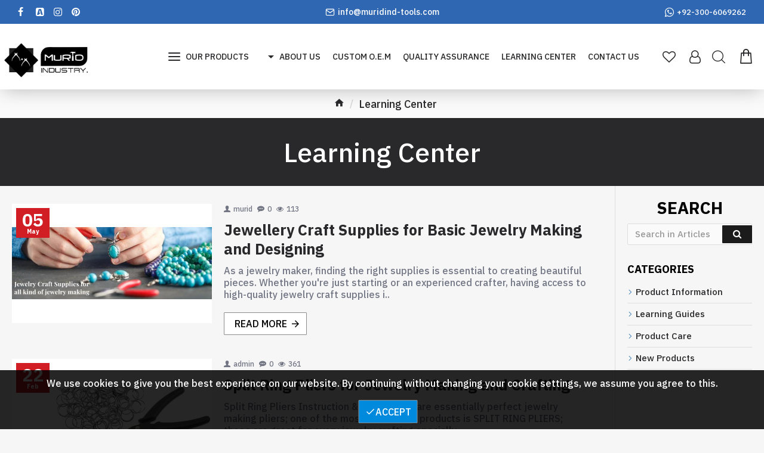

--- FILE ---
content_type: text/html; charset=utf-8
request_url: https://muridind-tools.com/hammers-and-mallets/learning-center
body_size: 40847
content:
<!-- LiteSpeed Cache created with user_agent: Mozilla/5.0 (Macintosh; Intel Mac OS X 10_15_7) AppleWebKit/537.36 (KHTML, like Gecko) Chrome/131.0.0.0 Safari/537.36; ClaudeBot/1.0; +claudebot@anthropic.com) -->
<!DOCTYPE html>
<html dir="ltr" lang="en" class="desktop mac chrome chrome131 webkit oc30 is-guest route-journal3-blog store-0 skin-1 desktop-header-active mobile-sticky layout-15 one-column column-right" data-jb="14218c54" data-jv="3.1.8" data-ov="3.0.3.8">
<head typeof="og:website">
<meta charset="UTF-8" />
<meta name="viewport" content="width=device-width, initial-scale=1.0">
<meta http-equiv="X-UA-Compatible" content="IE=edge">
<title>Learning Center</title>
<base href="https://muridind-tools.com/" />
<link rel="preload" href="catalog/view/theme/journal3/icons/fonts/icomoon.woff2?v1" as="font" crossorigin>
<link rel="preconnect" href="https://fonts.googleapis.com/" crossorigin>
<link rel="preconnect" href="https://fonts.gstatic.com/" crossorigin>
<meta name="description" content="Learning Center" />
<meta name="keywords" content="Learning Center" />
<script>window['Journal'] = {"isPopup":false,"isPhone":false,"isTablet":false,"isDesktop":true,"filterScrollTop":false,"filterUrlValuesSeparator":",","countdownDay":"Day","countdownHour":"Hour","countdownMin":"Min","countdownSec":"Sec","scrollTop":true,"scrollToTop":true,"notificationHideAfter":"2000","quickviewPageStyleCloudZoomStatus":true,"quickviewPageStyleAdditionalImagesCarousel":false,"quickviewPageStyleAdditionalImagesCarouselStyleSpeed":"500","quickviewPageStyleAdditionalImagesCarouselStyleAutoPlay":true,"quickviewPageStyleAdditionalImagesCarouselStylePauseOnHover":true,"quickviewPageStyleAdditionalImagesCarouselStyleDelay":"3000","quickviewPageStyleAdditionalImagesCarouselStyleLoop":false,"quickviewPageStyleAdditionalImagesHeightAdjustment":"5","quickviewPageStyleProductStockUpdate":false,"quickviewPageStylePriceUpdate":false,"quickviewPageStyleOptionsSelect":"none","quickviewText":"Quickview","mobileHeaderOn":"tablet","subcategoriesCarouselStyleSpeed":"500","subcategoriesCarouselStyleAutoPlay":false,"subcategoriesCarouselStylePauseOnHover":true,"subcategoriesCarouselStyleDelay":"3000","subcategoriesCarouselStyleLoop":false,"productPageStyleCloudZoomStatus":true,"productPageStyleCloudZoomPosition":"inner","productPageStyleAdditionalImagesCarousel":true,"productPageStyleAdditionalImagesCarouselStyleSpeed":"500","productPageStyleAdditionalImagesCarouselStyleAutoPlay":true,"productPageStyleAdditionalImagesCarouselStylePauseOnHover":true,"productPageStyleAdditionalImagesCarouselStyleDelay":"3000","productPageStyleAdditionalImagesCarouselStyleLoop":false,"productPageStyleAdditionalImagesHeightAdjustment":"5","productPageStyleProductStockUpdate":false,"productPageStylePriceUpdate":false,"productPageStyleOptionsSelect":"none","infiniteScrollStatus":true,"infiniteScrollOffset":"2","infiniteScrollLoadPrev":"Load Previous Products","infiniteScrollLoadNext":"Load Next Products","infiniteScrollLoading":"Loading...","infiniteScrollNoneLeft":"You have reached the end of the list.","checkoutUrl":"https:\/\/muridind-tools.com\/checkout","headerHeight":"","headerCompactHeight":"110","mobileMenuOn":"","searchStyleSearchAutoSuggestStatus":true,"searchStyleSearchAutoSuggestDescription":true,"searchStyleSearchAutoSuggestSubCategories":true,"headerMiniSearchDisplay":"default","stickyStatus":false,"stickyFullHomePadding":true,"stickyFullwidth":true,"stickyAt":"","stickyHeight":"40","headerTopBarHeight":"40","topBarStatus":true,"headerType":"compact","headerMobileHeight":"110","headerMobileStickyStatus":true,"headerMobileTopBarVisibility":true,"headerMobileTopBarHeight":"44","notification":[{"m":137,"c":"830b127a"}],"columnsCount":1};</script>
<script>// forEach polyfill
if (window.NodeList && !NodeList.prototype.forEach) {
	NodeList.prototype.forEach = Array.prototype.forEach;
}

(function () {
	if (Journal['isPhone']) {
		return;
	}

	var wrappers = ['search', 'cart', 'cart-content', 'logo', 'language', 'currency'];
	var documentClassList = document.documentElement.classList;

	function extractClassList() {
		return ['desktop', 'tablet', 'phone', 'desktop-header-active', 'mobile-header-active', 'mobile-menu-active'].filter(function (cls) {
			return documentClassList.contains(cls);
		});
	}

	function mqr(mqls, listener) {
		Object.keys(mqls).forEach(function (k) {
			mqls[k].addListener(listener);
		});

		listener();
	}

	function mobileMenu() {
		console.warn('mobile menu!');

		var element = document.querySelector('#main-menu');
		var wrapper = document.querySelector('.mobile-main-menu-wrapper');

		if (element && wrapper) {
			wrapper.appendChild(element);
		}

		var main_menu = document.querySelector('.main-menu');

		if (main_menu) {
			main_menu.classList.add('accordion-menu');
		}

		document.querySelectorAll('.main-menu .dropdown-toggle').forEach(function (element) {
			element.classList.remove('dropdown-toggle');
			element.classList.add('collapse-toggle');
			element.removeAttribute('data-toggle');
		});

		document.querySelectorAll('.main-menu .dropdown-menu').forEach(function (element) {
			element.classList.remove('dropdown-menu');
			element.classList.remove('j-dropdown');
			element.classList.add('collapse');
		});
	}

	function desktopMenu() {
		console.warn('desktop menu!');

		var element = document.querySelector('#main-menu');
		var wrapper = document.querySelector('.desktop-main-menu-wrapper');

		if (element && wrapper) {
			wrapper.insertBefore(element, document.querySelector('#main-menu-2'));
		}

		var main_menu = document.querySelector('.main-menu');

		if (main_menu) {
			main_menu.classList.remove('accordion-menu');
		}

		document.querySelectorAll('.main-menu .collapse-toggle').forEach(function (element) {
			element.classList.add('dropdown-toggle');
			element.classList.remove('collapse-toggle');
			element.setAttribute('data-toggle', 'dropdown');
		});

		document.querySelectorAll('.main-menu .collapse').forEach(function (element) {
			element.classList.add('dropdown-menu');
			element.classList.add('j-dropdown');
			element.classList.remove('collapse');
		});

		document.body.classList.remove('mobile-wrapper-open');
	}

	function mobileHeader() {
		console.warn('mobile header!');

		Object.keys(wrappers).forEach(function (k) {
			var element = document.querySelector('#' + wrappers[k]);
			var wrapper = document.querySelector('.mobile-' + wrappers[k] + '-wrapper');

			if (element && wrapper) {
				wrapper.appendChild(element);
			}

			if (wrappers[k] === 'cart-content') {
				if (element) {
					element.classList.remove('j-dropdown');
					element.classList.remove('dropdown-menu');
				}
			}
		});

		var search = document.querySelector('#search');
		var cart = document.querySelector('#cart');

		if (search && (Journal['searchStyle'] === 'full')) {
			search.classList.remove('full-search');
			search.classList.add('mini-search');
		}

		if (cart && (Journal['cartStyle'] === 'full')) {
			cart.classList.remove('full-cart');
			cart.classList.add('mini-cart')
		}
	}

	function desktopHeader() {
		console.warn('desktop header!');

		Object.keys(wrappers).forEach(function (k) {
			var element = document.querySelector('#' + wrappers[k]);
			var wrapper = document.querySelector('.desktop-' + wrappers[k] + '-wrapper');

			if (wrappers[k] === 'cart-content') {
				if (element) {
					element.classList.add('j-dropdown');
					element.classList.add('dropdown-menu');
					document.querySelector('#cart').appendChild(element);
				}
			} else {
				if (element && wrapper) {
					wrapper.appendChild(element);
				}
			}
		});

		var search = document.querySelector('#search');
		var cart = document.querySelector('#cart');

		if (search && (Journal['searchStyle'] === 'full')) {
			search.classList.remove('mini-search');
			search.classList.add('full-search');
		}

		if (cart && (Journal['cartStyle'] === 'full')) {
			cart.classList.remove('mini-cart');
			cart.classList.add('full-cart');
		}

		documentClassList.remove('mobile-cart-content-container-open');
		documentClassList.remove('mobile-main-menu-container-open');
		documentClassList.remove('mobile-overlay');
	}

	function moveElements(classList) {
		if (classList.includes('mobile-header-active')) {
			mobileHeader();
			mobileMenu();
		} else if (classList.includes('mobile-menu-active')) {
			desktopHeader();
			mobileMenu();
		} else {
			desktopHeader();
			desktopMenu();
		}
	}

	var mqls = {
		phone: window.matchMedia('(max-width: 768px)'),
		tablet: window.matchMedia('(max-width: 1024px)'),
		menu: window.matchMedia('(max-width: ' + Journal['mobileMenuOn'] + 'px)')
	};

	mqr(mqls, function () {
		var oldClassList = extractClassList();

		if (Journal['isDesktop']) {
			if (mqls.phone.matches) {
				documentClassList.remove('desktop');
				documentClassList.remove('tablet');
				documentClassList.add('mobile');
				documentClassList.add('phone');
			} else if (mqls.tablet.matches) {
				documentClassList.remove('desktop');
				documentClassList.remove('phone');
				documentClassList.add('mobile');
				documentClassList.add('tablet');
			} else {
				documentClassList.remove('mobile');
				documentClassList.remove('phone');
				documentClassList.remove('tablet');
				documentClassList.add('desktop');
			}

			if (documentClassList.contains('phone') || (documentClassList.contains('tablet') && Journal['mobileHeaderOn'] === 'tablet')) {
				documentClassList.remove('desktop-header-active');
				documentClassList.add('mobile-header-active');
			} else {
				documentClassList.remove('mobile-header-active');
				documentClassList.add('desktop-header-active');
			}
		}

		if (documentClassList.contains('desktop-header-active') && mqls.menu.matches) {
			documentClassList.add('mobile-menu-active');
		} else {
			documentClassList.remove('mobile-menu-active');
		}

		var newClassList = extractClassList();

		if (oldClassList.join(' ') !== newClassList.join(' ')) {
			if (documentClassList.contains('safari') && !documentClassList.contains('ipad') && navigator.maxTouchPoints && navigator.maxTouchPoints > 2) {
				window.fetch('index.php?route=journal3/journal3/device_detect', {
					method: 'POST',
					body: 'device=ipad',
					headers: {
						'Content-Type': 'application/x-www-form-urlencoded'
					}
				}).then(function (data) {
					return data.json();
				}).then(function (data) {
					if (data.response.reload) {
						window.location.reload();
					}
				});
			}

			if (document.readyState === 'loading') {
				document.addEventListener('DOMContentLoaded', function () {
					moveElements(newClassList);
				});
			} else {
				moveElements(newClassList);
			}
		}
	});

})();

(function () {
	var cookies = {};
	var style = document.createElement('style');
	var documentClassList = document.documentElement.classList;

	document.head.appendChild(style);

	document.cookie.split('; ').forEach(function (c) {
		var cc = c.split('=');
		cookies[cc[0]] = cc[1];
	});

	if (Journal['popup']) {
		for (var i in Journal['popup']) {
			if (!cookies['p-' + Journal['popup'][i]['c']]) {
				documentClassList.add('popup-open');
				documentClassList.add('popup-center');
				break;
			}
		}
	}

	if (Journal['notification']) {
		for (var i in Journal['notification']) {
			if (cookies['n-' + Journal['notification'][i]['c']]) {
				style.sheet.insertRule('.module-notification-' + Journal['notification'][i]['m'] + '{ display:none }');
			}
		}
	}

	if (Journal['headerNotice']) {
		for (var i in Journal['headerNotice']) {
			if (cookies['hn-' + Journal['headerNotice'][i]['c']]) {
				style.sheet.insertRule('.module-header_notice-' + Journal['headerNotice'][i]['m'] + '{ display:none }');
			}
		}
	}

	if (Journal['layoutNotice']) {
		for (var i in Journal['layoutNotice']) {
			if (cookies['ln-' + Journal['layoutNotice'][i]['c']]) {
				style.sheet.insertRule('.module-layout_notice-' + Journal['layoutNotice'][i]['m'] + '{ display:none }');
			}
		}
	}
})();
</script>
<link href="https://fonts.googleapis.com/css?family=IBM+Plex+Sans:500,700,400%7CPlayfair+Display:,400&amp;subset=latin-ext" type="text/css" rel="stylesheet"/>
<link href="catalog/view/javascript/bootstrap/css/bootstrap.min.css?v=14218c54" type="text/css" rel="stylesheet" media="all" />
<link href="catalog/view/javascript/font-awesome/css/font-awesome.min.css?v=14218c54" type="text/css" rel="stylesheet" media="all" />
<link href="catalog/view/theme/journal3/icons/style.minimal.css?v=14218c54" type="text/css" rel="stylesheet" media="all" />
<link href="catalog/view/theme/journal3/stylesheet/style.css?v=14218c54" type="text/css" rel="stylesheet" media="all" />
<link href="https://muridind-tools.com/learning-center" rel="canonical" />
<link href="https://muridind-tools.com/image/catalog/svg-logo.png" rel="icon" />
<!-- Global site tag (gtag.js) - Google Analytics -->
<script async src="https://www.googletagmanager.com/gtag/js?id=G-WHGM41E262"></script>
<script>
  window.dataLayer = window.dataLayer || [];
  function gtag(){dataLayer.push(arguments);}
  gtag('js', new Date());

  gtag('config', 'G-WHGM41E262');
</script>

<style>
.blog-post .post-details .post-stats{white-space:nowrap;overflow-x:auto;overflow-y:hidden;-webkit-overflow-scrolling:touch;;font-size:18px;margin-bottom:20px;padding-top:10px;padding-bottom:10px;border-width:0;border-bottom-width:1px;border-style:solid;border-color:rgba(221, 221, 221, 1)}.blog-post .post-details .post-stats .p-category{flex-wrap:nowrap;display:inline-flex}.mobile .blog-post .post-details .post-stats{overflow-x:scroll}.blog-post .post-details .post-stats::-webkit-scrollbar{-webkit-appearance:none;height:1px;height:5px;width:5px}.blog-post .post-details .post-stats::-webkit-scrollbar-track{background-color:white}.blog-post .post-details .post-stats::-webkit-scrollbar-thumb{background-color:#999;background-color:rgba(238, 80, 66, 1)}.blog-post .post-details .post-stats .p-posted{display:inline-flex}.blog-post .post-details .post-stats .p-author{display:inline-flex}.blog-post .post-details .post-stats .p-date{display:inline-flex}.p-date-image{font-size:30px;color:rgba(255, 255, 255, 1);font-weight:700;background:rgba(208, 30, 36, 1);margin:7px}.blog-post .post-details .post-stats .p-comment{display:inline-flex}.blog-post .post-details .post-stats .p-view{display:inline-flex}.post-content>p{margin-bottom:10px}.post-content{font-family:'IBM Plex Sans';font-weight:500;font-size:16px;color:rgba(41, 41, 43, 1);line-height:1.5;-webkit-font-smoothing:antialiased;column-count:initial;column-gap:40px;column-rule-color:rgba(221, 221, 221, 1);column-rule-width:1px;column-rule-style:solid}.post-content h1, .post-content h2, .post-content h3, .post-content h4, .post-content h5, .post-content
h6{font-family:'IBM Plex Sans';font-weight:500}.post-content
a{font-family:'IBM Plex Sans';font-weight:500;display:inline-block}.post-content a:hover{color:rgba(0, 0, 0, 1)}.post-content
p{margin-bottom:10px}.post-content
span{font-family:'IBM Plex Sans';font-weight:500}.post-content
em{color:rgba(114, 118, 132, 1)}.post-content
h1{font-family:'IBM Plex Sans';font-weight:500;margin-bottom:20px}.post-content
h2{margin-bottom:15px}.post-content
h3{font-family:'Playfair Display';font-size:45px;line-height:1;margin-bottom:15px}.post-content
h4{font-size:30px;font-weight:700;text-transform:uppercase;margin-bottom:15px}.post-content
h5{font-size:25px;margin-bottom:15px}.post-content
h6{font-size:10px;color:rgba(255, 255, 255, 1);font-weight:700;text-transform:uppercase;background:rgba(208, 30, 36, 1);padding:5px;padding-right:8px;padding-left:8px;margin-bottom:10px;display:inline-block}.post-content
blockquote{font-family:Georgia,serif;font-weight:400;font-size:15px;color:rgba(114, 118, 132, 1);font-style:italic;padding-top:15px;padding-bottom:15px;margin-top:20px;margin-bottom:20px;border-width:0;border-top-width:1px;border-bottom-width:1px;border-style:solid;border-color:rgba(221, 221, 221, 1);border-radius:3px;float:none;display:block}.post-content blockquote::before{margin-left:auto;margin-right:auto;float:left;content:'\e90b' !important;font-family:icomoon !important;font-size:45px;color:rgba(114, 118, 132, 1);margin-right:10px}.post-content
hr{margin-top:20px;margin-bottom:20px;border-color:rgba(221, 221, 221, 1);overflow:visible}.post-content hr::before{content:'\e993' !important;font-family:icomoon !important;font-size:20px;color:rgba(221, 221, 221, 1);background:rgba(255, 255, 255, 1);width:40px;height:40px;border-radius:50%}.post-content .drop-cap{font-family:Georgia,serif !important;font-weight:700 !important;font-size:60px !important;font-family:Georgia,serif;font-weight:700;font-size:60px;margin-right:5px}.post-content .amp::before{content:'\e901' !important;font-family:icomoon !important;font-size:25px;color:rgba(114, 118, 132, 1);left:1px;top:3px}.post-content .video-responsive{max-width:550px;margin:0px;margin-bottom:20px}.post-image{display:block;text-align:left;float:none}.blog-post
.tags{margin-top:15px;justify-content:flex-start;font-weight:700;text-transform:uppercase;justify-content:flex-start}.blog-post .tags a, .blog-post .tags-title{margin-right:7px;margin-bottom:7px}.blog-post .tags
b{display:none}.blog-post .tags
a{padding:2px;padding-right:7px;padding-left:7px;font-size:18px;color:rgba(255, 255, 255, 1);font-weight:400;text-transform:none;background:rgba(0, 0, 0, 1)}.blog-post .tags a:hover{color:rgba(255,255,255,1);background:rgba(47,103,178,1)}.post-comments{margin-top:20px}.reply-btn.btn,.reply-btn.btn:visited{font-size:16px;color:rgba(0,0,0,1);text-align:center;text-transform:uppercase}.reply-btn.btn:hover{color:rgba(255, 255, 255, 1) !important;background:rgba(0, 138, 221, 1) !important}.reply-btn.btn{background:rgba(255, 255, 255, 1);border-width:1px;border-style:solid;border-color:rgba(140, 140, 140, 1);padding:10px;box-shadow:none;border-radius:1px !important}.desktop .reply-btn.btn:hover{box-shadow:0 5px 30px -5px rgba(0,0,0,0.27)}.reply-btn.btn:focus{box-shadow:inset 0 0 20px rgba(0,0,0,0.25)}.reply-btn.btn.btn.disabled::after{font-size:20px}.post-comment{margin-bottom:30px;padding-bottom:15px;border-width:0;border-bottom-width:1px;border-style:solid;border-color:rgba(221,221,221,1)}.post-reply{margin-top:15px;margin-left:60px;padding-top:20px;border-width:0;border-top-width:1px;border-style:solid;border-color:rgba(221,221,221,1)}.user-avatar{display:block;margin-right:15px;border-radius:50%}.module-blog_comments .side-image{display:block}.post-comment .user-name{font-size:18px;font-weight:700}.post-comment .user-data
div{font-size:12px}.post-comment .user-date::before{color:rgba(0, 138, 221, 1)}.post-comment .user-time::before{color:rgba(46, 175, 35, 1)}.post-comment .user-site::before{color:rgba(238, 80, 66, 1);left:-1px}.post-comment .user-data .user-date{display:inline-flex}.post-comment .user-data .user-time{display:inline-flex}.comment-form .form-group:not(.required){display:flex}.user-data .user-site{display:inline-flex}.main-posts.post-grid .post-layout.swiper-slide{margin-right:20px;width:calc((100% - 2 * 20px) / 3 - 0.01px)}.main-posts.post-grid .post-layout:not(.swiper-slide){padding:10px;width:calc(100% / 3 - 0.01px)}.one-column #content .main-posts.post-grid .post-layout.swiper-slide{margin-right:20px;width:calc((100% - 2 * 20px) / 3 - 0.01px)}.one-column #content .main-posts.post-grid .post-layout:not(.swiper-slide){padding:10px;width:calc(100% / 3 - 0.01px)}.two-column #content .main-posts.post-grid .post-layout.swiper-slide{margin-right:20px;width:calc((100% - 2 * 20px) / 3 - 0.01px)}.two-column #content .main-posts.post-grid .post-layout:not(.swiper-slide){padding:10px;width:calc(100% / 3 - 0.01px)}.side-column .main-posts.post-grid .post-layout.swiper-slide{margin-right:20px;width:calc((100% - 0 * 20px) / 1 - 0.01px)}.side-column .main-posts.post-grid .post-layout:not(.swiper-slide){padding:10px;width:calc(100% / 1 - 0.01px)}.main-posts.post-grid{margin:-10px}.post-grid .post-thumb{background:rgba(255, 255, 255, 1)}.post-grid .post-thumb .image
img{filter:grayscale(1)}.post-grid .post-thumb:hover .image
img{filter:grayscale(0);transform:scale(1.15)}.post-grid .post-thumb
.caption{position:relative;bottom:auto;width:auto;padding-bottom:10px}.post-grid .post-thumb
.name{display:flex;width:auto;margin-left:auto;margin-right:auto;justify-content:center;margin-left:auto;margin-right:auto;padding:5px;margin-top:10px}.post-grid .post-thumb .name
a{white-space:normal;overflow:visible;text-overflow:initial;font-size:16px;color:rgba(52, 52, 56, 1);font-weight:700}.desktop .post-grid .post-thumb .name a:hover{color:rgba(0, 138, 221, 1)}.post-grid .post-thumb
.description{display:block;color:rgba(114, 118, 132, 1);text-align:center;padding:10px;padding-top:5px;padding-bottom:5px;margin-bottom:10px}.post-grid .post-thumb .button-group{display:flex;justify-content:center;margin-bottom:10px}.post-grid .post-thumb .btn-read-more::before{display:none}.post-grid .post-thumb .btn-read-more::after{display:none;content:'\e5c8' !important;font-family:icomoon !important}.post-grid .post-thumb .btn-read-more .btn-text{display:inline-block;padding:0}.post-grid .post-thumb .btn-read-more.btn, .post-grid .post-thumb .btn-read-more.btn:visited{font-size:16px;color:rgba(0, 0, 0, 1);text-align:center;text-transform:uppercase}.post-grid .post-thumb .btn-read-more.btn:hover{color:rgba(255, 255, 255, 1) !important;background:rgba(0, 138, 221, 1) !important}.post-grid .post-thumb .btn-read-more.btn{background:rgba(255, 255, 255, 1);border-width:1px;border-style:solid;border-color:rgba(140, 140, 140, 1);padding:10px;box-shadow:none;border-radius:1px !important}.desktop .post-grid .post-thumb .btn-read-more.btn:hover{box-shadow:0 5px 30px -5px rgba(0, 0, 0, 0.27)}.post-grid .post-thumb .btn-read-more.btn:focus{box-shadow:inset 0 0 20px rgba(0, 0, 0, 0.25)}.post-grid .post-thumb .btn-read-more.btn.btn.disabled::after{font-size:20px}.post-grid .post-thumb .post-stats{display:flex;color:rgba(255, 255, 255, 1);justify-content:center;position:absolute;transform:translateY(-100%);width:100%;background:rgba(0, 0, 0, 0.65);padding:7px}.post-grid .post-thumb .post-stats .p-author{display:flex}.post-grid .post-thumb .p-date{display:flex}.post-grid .post-thumb .post-stats .p-comment{display:flex}.post-grid .post-thumb .post-stats .p-view{display:flex}.post-list .post-layout:not(.swiper-slide){margin-bottom:40px}.post-list .post-thumb
.caption{flex-basis:200px;padding:20px;padding-top:0px;padding-bottom:0px}.post-list .post-thumb:hover .image
img{transform:scale(1.15)}.post-list .post-thumb
.name{display:flex;width:100%;margin-left:0;margin-right:0;justify-content:flex-start;margin-left:0;margin-right:auto;margin-top:10px;margin-bottom:10px}.post-list .post-thumb .name
a{white-space:normal;overflow:visible;text-overflow:initial;font-size:25px;color:rgba(41, 41, 43, 1);font-weight:700}.desktop .post-list .post-thumb .name a:hover{color:rgba(208, 30, 36, 1)}.post-list .post-thumb
.description{display:block;color:rgba(114, 118, 132, 1)}.post-list .post-thumb .button-group{display:flex;justify-content:flex-start;margin-top:20px}.post-list .post-thumb .btn-read-more::before{display:inline-block}.post-list .post-thumb .btn-read-more .btn-text{display:inline-block;padding:0
.4em}.post-list .post-thumb .btn-read-more::after{content:'\e5c8' !important;font-family:icomoon !important}.post-list .post-thumb .post-stats{display:flex;color:rgba(114, 118, 132, 1);justify-content:flex-start}.post-list .post-thumb .post-stats .p-author{display:block}.post-list .post-thumb .p-date{display:flex}.post-list .post-thumb .post-stats .p-comment{display:block}.post-list .post-thumb .post-stats .p-view{display:flex}.blog-feed
span{display:block;font-family:'IBM Plex Sans' !important;font-weight:500 !important;color:rgba(255, 255, 255, 1) !important}.blog-feed{display:inline-flex;margin-right:50px}.blog-feed::before{content:'\f143' !important;font-family:icomoon !important;font-size:14px;color:rgba(238, 80, 66, 1)}.desktop .blog-feed:hover
span{color:rgba(208, 30, 36, 1) !important}.countdown{color:rgba(41, 41, 43, 1);background:rgba(247, 249, 255, 1)}.countdown div
span{color:rgba(41,41,43,1)}.countdown>div{border-style:solid;border-color:rgba(221, 221, 221, 1)}.boxed-layout .site-wrapper{overflow:hidden}.boxed-layout
.header{padding:0
20px}.boxed-layout
.breadcrumb{padding-left:20px;padding-right:20px}.wrapper, .mega-menu-content, .site-wrapper > .container, .grid-cols,.desktop-header-active .is-sticky .header .desktop-main-menu-wrapper,.desktop-header-active .is-sticky .sticky-fullwidth-bg,.boxed-layout .site-wrapper, .breadcrumb, .title-wrapper, .page-title > span,.desktop-header-active .header .top-bar,.desktop-header-active .header .mid-bar,.desktop-main-menu-wrapper{max-width:1830px}.desktop-main-menu-wrapper .main-menu>.j-menu>.first-dropdown::before{transform:translateX(calc(0px - (100vw - 1830px) / 2))}html[dir='rtl'] .desktop-main-menu-wrapper .main-menu>.j-menu>.first-dropdown::before{transform:none;right:calc(0px - (100vw - 1830px) / 2)}.desktop-main-menu-wrapper .main-menu>.j-menu>.first-dropdown.mega-custom::before{transform:translateX(calc(0px - (200vw - 1830px) / 2))}html[dir='rtl'] .desktop-main-menu-wrapper .main-menu>.j-menu>.first-dropdown.mega-custom::before{transform:none;right:calc(0px - (200vw - 1830px) / 2)}body{background:rgba(246, 246, 246, 1);font-family:'IBM Plex Sans';font-weight:500;font-size:16px;color:rgba(41,41,43,1);line-height:1.5;-webkit-font-smoothing:antialiased}#content{padding-top:30px;padding-bottom:30px}.column-left
#content{padding-left:20px}.column-right
#content{padding-right:20px}.side-column{max-width:250px;padding:20px;padding-left:0px}.one-column
#content{max-width:calc(100% - 250px)}.two-column
#content{max-width:calc(100% - 250px * 2)}#column-left{border-width:0;border-right-width:1px;border-style:solid;border-color:rgba(221,221,221,1)}#column-right{border-width:0;border-left-width:1px;border-style:solid;border-color:rgba(221,221,221,1);padding:20px;padding-right:0px}.page-title{display:block}legend{font-family:'IBM Plex Sans';font-weight:500;font-size:20px;color:rgba(0,0,0,1);text-align:left;text-transform:uppercase;text-decoration:none;margin-bottom:10px;white-space:normal;overflow:visible;text-overflow:initial;text-align:center}legend::after{display:none;margin-top:8px;left:50%;right:initial;transform:translate3d(-50%,0,0)}legend.page-title>span::after{display:none;margin-top:8px;left:50%;right:initial;transform:translate3d(-50%,0,0)}legend::after,legend.page-title>span::after{width:50px;height:1px;background:rgba(208,30,36,1)}.title{font-family:'IBM Plex Sans';font-weight:500;font-size:20px;color:rgba(0,0,0,1);text-align:left;text-transform:uppercase;text-decoration:none;margin-bottom:10px;white-space:normal;overflow:visible;text-overflow:initial;text-align:center}.title::after{display:none;margin-top:8px;left:50%;right:initial;transform:translate3d(-50%,0,0)}.title.page-title>span::after{display:none;margin-top:8px;left:50%;right:initial;transform:translate3d(-50%,0,0)}.title::after,.title.page-title>span::after{width:50px;height:1px;background:rgba(208, 30, 36, 1)}html:not(.popup) .page-title{font-family:'Playfair Display';font-weight:400;font-size:45px;color:rgba(255, 255, 255, 1);text-align:center;text-transform:none;text-decoration:none;background:rgba(41, 41, 43, 1);padding:20px;padding-top:30px;padding-bottom:30px;margin:0px;white-space:normal;overflow:visible;text-overflow:initial;text-align:center}html:not(.popup) .page-title::after{display:none;left:50%;right:initial;transform:translate3d(-50%,0,0)}html:not(.popup) .page-title.page-title>span::after{display:none;left:50%;right:initial;transform:translate3d(-50%,0,0)}.title.module-title{font-family:'IBM Plex Sans';font-weight:700;font-size:28px;text-transform:uppercase;white-space:normal;overflow:visible;text-overflow:initial}.btn,.btn:visited{font-size:16px;color:rgba(0,0,0,1);text-align:center;text-transform:uppercase}.btn:hover{color:rgba(255, 255, 255, 1) !important;background:rgba(0, 138, 221, 1) !important}.btn{background:rgba(255, 255, 255, 1);border-width:1px;border-style:solid;border-color:rgba(140, 140, 140, 1);padding:10px;box-shadow:none;border-radius:1px !important}.desktop .btn:hover{box-shadow:0 5px 30px -5px rgba(0,0,0,0.27)}.btn:focus{box-shadow:inset 0 0 20px rgba(0,0,0,0.25)}.btn.btn.disabled::after{font-size:20px}.btn-danger.btn{background:rgba(208,30,36,1)}.btn-danger.btn:hover{background:rgba(223, 231, 247, 1) !important}.desktop .btn-danger.btn:hover{box-shadow:0 5px 30px -5px rgba(0,0,0,0.27)}.btn-danger.btn:focus{box-shadow:inset 0 0 20px rgba(0,0,0,0.25)}.btn-danger.btn.btn.disabled::after{font-size:20px}.btn-warning.btn{background:rgba(208,30,36,1)}.btn-warning.btn:hover{background:rgba(223, 231, 247, 1) !important}.desktop .btn-warning.btn:hover{box-shadow:0 5px 30px -5px rgba(0,0,0,0.27)}.btn-warning.btn:focus{box-shadow:inset 0 0 20px rgba(0,0,0,0.25)}.btn-warning.btn.btn.disabled::after{font-size:20px}.buttons{margin-top:30px;font-size:18px}.buttons .pull-left .btn, .buttons .pull-left .btn:visited{font-size:16px;color:rgba(0, 0, 0, 1);text-align:center;text-transform:uppercase}.buttons .pull-left .btn:hover{color:rgba(255, 255, 255, 1) !important;background:rgba(0, 138, 221, 1) !important}.buttons .pull-left
.btn{background:rgba(255, 255, 255, 1);border-width:1px;border-style:solid;border-color:rgba(140, 140, 140, 1);padding:10px;box-shadow:none;border-radius:1px !important}.desktop .buttons .pull-left .btn:hover{box-shadow:0 5px 30px -5px rgba(0, 0, 0, 0.27)}.buttons .pull-left .btn:focus{box-shadow:inset 0 0 20px rgba(0, 0, 0, 0.25)}.buttons .pull-left .btn.btn.disabled::after{font-size:20px}.buttons .pull-right .btn::after{content:'\e93f' !important;font-family:icomoon !important}.buttons .pull-left .btn::before{content:'\e93e' !important;font-family:icomoon !important}.buttons>div{flex:0 0 auto;width:auto;flex-basis:0}.buttons > div
.btn{width:auto}.buttons .pull-left{margin-right:auto}.buttons>div+div{padding-left:20px}.buttons .pull-right:only-child{flex:0 0 auto;width:auto;margin:0
auto 0 auto}.buttons .pull-right:only-child
.btn{width:auto}.buttons input+.btn{margin-top:5px}.tags{margin-top:15px;justify-content:flex-start;font-weight:700;text-transform:uppercase}.tags a,.tags-title{margin-right:7px;margin-bottom:7px}.tags
b{display:none}.tags
a{padding:2px;padding-right:7px;padding-left:7px;font-size:18px;color:rgba(255, 255, 255, 1);font-weight:400;text-transform:none;background:rgba(0, 0, 0, 1)}.tags a:hover{color:rgba(255,255,255,1);background:rgba(47,103,178,1)}.breadcrumb{display:block !important;text-align:center;padding:10px;padding-left:0px;white-space:normal;-webkit-overflow-scrolling:touch}.breadcrumb::before{background:rgba(250, 250, 250, 1)}.breadcrumb li:first-of-type a i::before{content:'\e88a' !important;font-family:icomoon !important;font-size:18px;color:rgba(41, 41, 43, 1)}.breadcrumb li:first-of-type a:hover i::before{color:rgba(34, 87, 157, 1)}.breadcrumb
a{font-size:18px;text-decoration:underline}.breadcrumb li:last-of-type
a{color:rgba(41, 41, 43, 1)}.mobile
.breadcrumb{overflow-x:visible}.breadcrumb::-webkit-scrollbar{-webkit-appearance:initial;height:1px;height:1px;width:1px}.breadcrumb::-webkit-scrollbar-track{background-color:white}.breadcrumb::-webkit-scrollbar-thumb{background-color:#999}.panel-group .panel-heading a::before{content:'\e5c8' !important;font-family:icomoon !important;order:10}.panel-group .panel-active .panel-heading a::before{content:'\e5db' !important;font-family:icomoon !important;color:rgba(0, 138, 221, 1)}.panel-group .panel-heading
a{justify-content:space-between;font-family:'IBM Plex Sans';font-weight:700;font-size:16px;color:rgba(41, 41, 43, 1);text-transform:uppercase;padding:8px;padding-top:13px;padding-left:0px}.panel-group
.panel{margin-top:5px !important}.panel-group{margin-top:-5px}.panel-group .panel-heading{border-width:0;border-top-width:1px;border-style:solid;border-color:rgba(221, 221, 221, 1)}.panel-group .panel-body{padding-bottom:10px}body h1, body h2, body h3, body h4, body h5, body
h6{font-family:'IBM Plex Sans';font-weight:500}body
a{font-family:'IBM Plex Sans';font-weight:500;display:inline-block}body a:hover{color:rgba(0, 0, 0, 1)}body
p{margin-bottom:10px}body
span{font-family:'IBM Plex Sans';font-weight:500}body
em{color:rgba(114, 118, 132, 1)}body
h1{font-family:'IBM Plex Sans';font-weight:500;margin-bottom:20px}body
h2{margin-bottom:15px}body
h3{font-family:'Playfair Display';font-size:45px;line-height:1;margin-bottom:15px}body
h4{font-size:30px;font-weight:700;text-transform:uppercase;margin-bottom:15px}body
h5{font-size:25px;margin-bottom:15px}body
h6{font-size:10px;color:rgba(255, 255, 255, 1);font-weight:700;text-transform:uppercase;background:rgba(208, 30, 36, 1);padding:5px;padding-right:8px;padding-left:8px;margin-bottom:10px;display:inline-block}body
blockquote{font-family:Georgia,serif;font-weight:400;font-size:15px;color:rgba(114, 118, 132, 1);font-style:italic;padding-top:15px;padding-bottom:15px;margin-top:20px;margin-bottom:20px;border-width:0;border-top-width:1px;border-bottom-width:1px;border-style:solid;border-color:rgba(221, 221, 221, 1);border-radius:3px;float:none;display:block}body blockquote::before{margin-left:auto;margin-right:auto;float:left;content:'\e90b' !important;font-family:icomoon !important;font-size:45px;color:rgba(114, 118, 132, 1);margin-right:10px}body
hr{margin-top:20px;margin-bottom:20px;border-color:rgba(221, 221, 221, 1);overflow:visible}body hr::before{content:'\e993' !important;font-family:icomoon !important;font-size:20px;color:rgba(221, 221, 221, 1);background:rgba(255, 255, 255, 1);width:40px;height:40px;border-radius:50%}body .drop-cap{font-family:Georgia,serif !important;font-weight:700 !important;font-size:60px !important;font-family:Georgia,serif;font-weight:700;font-size:60px;margin-right:5px}body .amp::before{content:'\e901' !important;font-family:icomoon !important;font-size:25px;color:rgba(114, 118, 132, 1);left:1px;top:3px}body .video-responsive{max-width:550px;margin:0px;margin-bottom:20px}.count-badge{color:rgba(255,255,255,1);background:rgba(208,30,36,1);border-radius:20px}.count-zero{display:none !important}.product-label
b{color:rgba(255,255,255,1);font-weight:700;background:rgba(208,30,36,1);padding:5px;padding-right:7px;padding-left:7px}.tooltip-inner{font-size:13px;color:rgba(255, 255, 255, 1);background:rgba(41, 41, 43, 1);border-radius:0px;padding:7px;padding-right:10px;padding-left:10px;box-shadow:0 -5px 30px -5px rgba(0, 0, 0, 0.15)}.tooltip.top .tooltip-arrow{border-top-color:rgba(41, 41, 43, 1)}.tooltip.right .tooltip-arrow{border-right-color:rgba(41, 41, 43, 1)}.tooltip.bottom .tooltip-arrow{border-bottom-color:rgba(41, 41, 43, 1)}.tooltip.left .tooltip-arrow{border-left-color:rgba(41, 41, 43, 1)}table
td{background:rgba(255, 255, 255, 1)}table tbody tr:hover
td{background:rgba(250, 250, 250, 1)}table tbody
td{border-width:0 !important;border-top-width:1px !important;border-style:solid !important;border-color:rgba(238, 238, 238, 1) !important}table thead
td{font-size:18px;font-weight:700;text-transform:uppercase;background:rgba(238, 238, 238, 1)}table tfoot
td{background:rgba(238,238,238,1)}.table-responsive{border-width:1px;border-style:solid;border-color:rgba(238,238,238,1);-webkit-overflow-scrolling:touch}.table-responsive::-webkit-scrollbar-thumb{background-color:rgba(208,30,36,1)}.table-responsive::-webkit-scrollbar-track{background-color:rgba(255,255,255,1)}.table-responsive::-webkit-scrollbar{height:5px;width:5px}.form-group .control-label{display:flex;max-width:180px;padding-top:8px;padding-bottom:5px;justify-content:flex-start}.required .control-label+div::before{display:none}.required .control-label::after{display:inline}label{font-family:'IBM Plex Sans';font-weight:500;font-size:16px;color:rgba(41,41,43,1)}.has-error{color:rgba(208, 30, 36, 1) !important}.has-error .form-control{border-color:rgba(208, 30, 36, 1) !important}.required .control-label::after, .required .control-label+div::before,.text-danger{font-size:22px;color:rgba(208,30,36,1)}.form-group{margin-bottom:12px}.required.has-error .control-label::after, .required.has-error .control-label+div::before{color:rgba(208, 30, 36, 1) !important}input.form-control{font-family:'IBM Plex Sans' !important;font-weight:500 !important;font-size:15px !important;background:rgba(250, 250, 250, 1) !important;border-width:1px !important;border-style:solid !important;border-color:rgba(221, 221, 221, 1) !important;border-radius:2px !important;box-shadow:none;height:36px}input.form-control:hover{background:rgba(245, 245, 245, 1) !important;border-color:rgba(223, 231, 247, 1) !important;box-shadow:none}input.form-control:focus,input.form-control:active{border-color:rgba(187, 198, 221, 1) !important}input.form-control:focus{box-shadow:none}textarea.form-control{font-family:'IBM Plex Sans' !important;font-weight:500 !important;font-size:15px !important;background:rgba(250, 250, 250, 1) !important;border-width:1px !important;border-style:solid !important;border-color:rgba(221, 221, 221, 1) !important;border-radius:2px !important;box-shadow:none}textarea.form-control:hover{background:rgba(245, 245, 245, 1) !important;border-color:rgba(223, 231, 247, 1) !important;box-shadow:none}textarea.form-control:focus,textarea.form-control:active{border-color:rgba(187, 198, 221, 1) !important}textarea.form-control:focus{box-shadow:none}select.form-control{font-family:'IBM Plex Sans' !important;font-weight:500 !important;font-size:15px !important;background:rgba(250, 250, 250, 1) !important;border-width:1px !important;border-style:solid !important;border-color:rgba(221, 221, 221, 1) !important;border-radius:2px !important;box-shadow:none}select.form-control:hover{background:rgba(245, 245, 245, 1) !important;border-color:rgba(223, 231, 247, 1) !important;box-shadow:none}select.form-control:focus,select.form-control:active{border-color:rgba(187, 198, 221, 1) !important}select.form-control:focus{box-shadow:none}.radio{width:100%}.checkbox{width:100%}.input-group .input-group-btn .btn, .input-group .input-group-btn .btn:visited{font-size:16px;color:rgba(0, 0, 0, 1);text-align:center;text-transform:uppercase}.input-group .input-group-btn .btn:hover{color:rgba(255, 255, 255, 1) !important;background:rgba(0, 138, 221, 1) !important}.input-group .input-group-btn
.btn{background:rgba(255, 255, 255, 1);border-width:1px;border-style:solid;border-color:rgba(140, 140, 140, 1);padding:10px;box-shadow:none;border-radius:1px !important;min-width:35px;min-height:35px}.desktop .input-group .input-group-btn .btn:hover{box-shadow:0 5px 30px -5px rgba(0, 0, 0, 0.27)}.input-group .input-group-btn .btn:focus{box-shadow:inset 0 0 20px rgba(0, 0, 0, 0.25)}.input-group .input-group-btn .btn.btn.disabled::after{font-size:20px}.product-option-file .btn i::before{content:'\ebd8' !important;font-family:icomoon !important}.stepper input.form-control{font-family:'IBM Plex Sans' !important;font-weight:500 !important;font-size:15px !important;background:rgba(250, 250, 250, 1) !important;border-width:1px !important;border-style:solid !important;border-color:rgba(221, 221, 221, 1) !important;border-radius:2px !important;box-shadow:none}.stepper input.form-control:hover{background:rgba(245, 245, 245, 1) !important;border-color:rgba(223, 231, 247, 1) !important;box-shadow:none}.stepper input.form-control:focus, .stepper input.form-control:active{border-color:rgba(187, 198, 221, 1) !important}.stepper input.form-control:focus{box-shadow:none}.stepper{width:70px;height:40px;border-style:solid;border-color:rgba(0, 138, 221, 1);border-radius:0px}.stepper span
i{color:rgba(41, 41, 43, 1);background-color:rgba(245, 245, 245, 1)}.stepper span i:hover{color:rgba(255,255,255,1);background-color:rgba(0,138,221,1)}.pagination-results{letter-spacing:1px;margin-top:20px;padding-top:10px;border-width:0;border-top-width:1px;border-style:solid;border-color:rgba(221, 221, 221, 1);justify-content:flex-start}.pagination-results .text-right{display:block}.pagination>li>a{color:rgba(41,41,43,1)}.pagination>li>a:hover{color:rgba(208,30,36,1)}.pagination>li.active>span,.pagination>li.active>span:hover,.pagination>li>a:focus{color:rgba(208,30,36,1)}.pagination>li>a,.pagination>li>span{padding:3px}.pagination > li:first-child a::before, .pagination > li:last-child a::before{content:'\eb23' !important;font-family:icomoon !important;font-size:15px}.pagination > li .prev::before, .pagination > li .next::before{content:'\f104' !important;font-family:icomoon !important;font-size:15px}.pagination>li:not(:first-of-type){margin-left:7px}.rating .fa-stack{font-size:15px;width:1.2em}.rating .fa-star, .rating .fa-star+.fa-star-o{color:rgba(255, 214, 0, 1)}.rating .fa-star-o:only-child{color:rgba(114,118,132,1)}.popup-inner-body{max-height:calc(100vh - 55px * 2)}.popup-container{max-width:calc(100% - 20px * 2)}.popup-bg{background:rgba(0,0,0,0.75)}.popup-body,.popup{background:rgba(255, 255, 255, 1)}.popup-content, .popup .site-wrapper{padding:15px}.popup-body{border-radius:5px;box-shadow:0 0 50px -10px}.popup-close{width:30px;height:30px;margin-right:-12px;margin-top:12px}.popup-container .btn.popup-close{border-radius:20px !important}.popup-container>.btn{background:rgba(208,30,36,1)}.popup-container>.btn:hover{background:rgba(223, 231, 247, 1) !important}.desktop .popup-container>.btn:hover{box-shadow:0 5px 30px -5px rgba(0,0,0,0.27)}.popup-container>.btn:focus{box-shadow:inset 0 0 20px rgba(0,0,0,0.25)}.popup-container>.btn.btn.disabled::after{font-size:20px}.scroll-top i::before{content:'\e957' !important;font-family:icomoon !important;font-size:45px;color:rgba(131, 175, 237, 1)}.scroll-top:hover i::before{color:rgba(47,103,178,1)}.scroll-top{left:auto;right:10px;transform:translateX(0);;margin-bottom:30px}.journal-loading > i::before, .ias-spinner > i::before, .lg-outer .lg-item::after,.btn.disabled::after{content:'\e92f' !important;font-family:icomoon !important;font-size:28px;color:rgba(208, 30, 36, 1)}.journal-loading > .fa-spin, .lg-outer .lg-item::after,.btn.disabled::after{animation:fa-spin infinite linear;;animation-duration:1100ms}.btn-cart::before,.fa-shopping-cart::before{content:'\eaa0' !important;font-family:icomoon !important}.btn-wishlist::before{content:'\eb67' !important;font-family:icomoon !important;margin-right:8px}.btn-compare::before,.compare-btn::before{content:'\eab6' !important;font-family:icomoon !important;margin-right:8px}.fa-refresh::before{content:'\e976' !important;font-family:icomoon !important;font-size:14px}.fa-times-circle::before,.fa-times::before,.reset-filter::before,.notification-close::before,.popup-close::before,.hn-close::before{content:'\e981' !important;font-family:icomoon !important;font-size:16px}.p-author::before{content:'\eadc' !important;font-family:icomoon !important;font-size:11px;margin-right:5px}.p-date::before{content:'\f133' !important;font-family:icomoon !important;margin-right:5px}.p-time::before{content:'\eb29' !important;font-family:icomoon !important;margin-right:5px}.p-comment::before{content:'\f27a' !important;font-family:icomoon !important;margin-right:5px}.p-view::before{content:'\f06e' !important;font-family:icomoon !important;margin-right:5px}.p-category::before{content:'\f022' !important;font-family:icomoon !important;margin-right:5px}.user-site::before{content:'\e321' !important;font-family:icomoon !important;left:-1px;margin-right:5px}.desktop ::-webkit-scrollbar{width:12px}.desktop ::-webkit-scrollbar-track{background:rgba(238, 238, 238, 1)}.desktop ::-webkit-scrollbar-thumb{background:rgba(41, 41, 43, 1);border-width:3px;border-style:solid;border-color:rgba(238, 238, 238, 1);border-radius:10px}.desktop ::-webkit-scrollbar-thumb:hover{background:rgba(0,138,221,1)}.expand-content{max-height:70px}.block-expand.btn,.block-expand.btn:visited{font-family:'IBM Plex Sans';font-weight:500;font-size:16px;text-transform:none}.desktop .block-expand.btn:hover{box-shadow:0 5px 30px -5px rgba(0,0,0,0.25)}.block-expand.btn:active,.block-expand.btn:hover:active,.block-expand.btn:focus:active{box-shadow:inset 0 0 20px rgba(0,0,0,0.25)}.block-expand.btn:focus{box-shadow:inset 0 0 20px rgba(0,0,0,0.25)}.block-expand.btn{min-width:20px;min-height:20px}.block-expand.btn.btn.disabled::after{font-size:20px}.block-expand::after{content:'Show More'}.block-expanded .block-expand::after{content:'Show Less'}.block-expand::before{content:'\f0d7' !important;font-family:icomoon !important;margin-right:5px}.block-expanded .block-expand::before{content:'\f0d8' !important;font-family:icomoon !important}.block-expand-overlay{background:linear-gradient(to bottom, transparent, rgba(255, 255, 255, 1))}.safari .block-expand-overlay{background:linear-gradient(to bottom, rgba(255,255,255,0), rgba(255, 255, 255, 1))}.iphone .block-expand-overlay{background:linear-gradient(to bottom, rgba(255,255,255,0), rgba(255, 255, 255, 1))}.ipad .block-expand-overlay{background:linear-gradient(to bottom,rgba(255,255,255,0),rgba(255,255,255,1))}.old-browser{color:rgba(0, 0, 0, 1);background:rgba(255, 255, 255, 1)}.j-loader .journal-loading>i::before{margin-top:-2px}.j-loader{background:rgba(187,198,221,1)}.notification-cart.notification{max-width:400px;margin:20px;margin-bottom:0px;padding:10px;background:rgba(255, 255, 255, 1);border-radius:5px;box-shadow:0 0 20px rgba(0, 0, 0, 0.25)}.notification-cart .notification-close{display:block;margin-right:-12px;margin-top:-12px}.notification-cart .notification-close.btn, .notification-cart .notification-close.btn:visited{font-size:16px;color:rgba(0, 0, 0, 1);text-align:center;text-transform:uppercase}.notification-cart .notification-close.btn:hover{color:rgba(255, 255, 255, 1) !important;background:rgba(0, 138, 221, 1) !important}.notification-cart .notification-close.btn{background:rgba(255, 255, 255, 1);border-width:1px;border-style:solid;border-color:rgba(140, 140, 140, 1);padding:10px;box-shadow:none;border-radius:1px !important}.desktop .notification-cart .notification-close.btn:hover{box-shadow:0 5px 30px -5px rgba(0, 0, 0, 0.27)}.notification-cart .notification-close.btn:focus{box-shadow:inset 0 0 20px rgba(0, 0, 0, 0.25)}.notification-cart .notification-close.btn.btn.disabled::after{font-size:20px}.notification-cart
img{display:block;margin-right:10px;margin-bottom:10px}.notification-cart .notification-buttons{display:flex;background:rgba(237, 242, 254, 1);padding:10px;margin:-10px;margin-top:5px}.notification-cart .notification-view-cart{display:inline-flex;flex-grow:1}.notification-cart .notification-checkout.btn, .notification-cart .notification-checkout.btn:visited{font-size:16px;color:rgba(0, 0, 0, 1);text-align:center;text-transform:uppercase}.notification-cart .notification-checkout.btn:hover{color:rgba(255, 255, 255, 1) !important;background:rgba(0, 138, 221, 1) !important}.notification-cart .notification-checkout.btn{background:rgba(255, 255, 255, 1);border-width:1px;border-style:solid;border-color:rgba(140, 140, 140, 1);padding:10px;box-shadow:none;border-radius:1px !important}.desktop .notification-cart .notification-checkout.btn:hover{box-shadow:0 5px 30px -5px rgba(0, 0, 0, 0.27)}.notification-cart .notification-checkout.btn:focus{box-shadow:inset 0 0 20px rgba(0, 0, 0, 0.25)}.notification-cart .notification-checkout.btn.btn.disabled::after{font-size:20px}.notification-cart .notification-checkout{display:inline-flex;flex-grow:1;margin-left:10px}.notification-cart .notification-checkout::before{content:'\e5c8' !important;font-family:icomoon !important}.notification-wishlist.notification{max-width:400px;margin:20px;margin-bottom:0px;padding:10px;background:rgba(255, 255, 255, 1);border-radius:5px;box-shadow:0 0 20px rgba(0, 0, 0, 0.25)}.notification-wishlist .notification-close{display:block;margin-right:-12px;margin-top:-12px}.notification-wishlist .notification-close.btn, .notification-wishlist .notification-close.btn:visited{font-size:16px;color:rgba(0, 0, 0, 1);text-align:center;text-transform:uppercase}.notification-wishlist .notification-close.btn:hover{color:rgba(255, 255, 255, 1) !important;background:rgba(0, 138, 221, 1) !important}.notification-wishlist .notification-close.btn{background:rgba(255, 255, 255, 1);border-width:1px;border-style:solid;border-color:rgba(140, 140, 140, 1);padding:10px;box-shadow:none;border-radius:1px !important}.desktop .notification-wishlist .notification-close.btn:hover{box-shadow:0 5px 30px -5px rgba(0, 0, 0, 0.27)}.notification-wishlist .notification-close.btn:focus{box-shadow:inset 0 0 20px rgba(0, 0, 0, 0.25)}.notification-wishlist .notification-close.btn.btn.disabled::after{font-size:20px}.notification-wishlist
img{display:block;margin-right:10px;margin-bottom:10px}.notification-wishlist .notification-buttons{display:flex;background:rgba(237, 242, 254, 1);padding:10px;margin:-10px;margin-top:5px}.notification-wishlist .notification-view-cart{display:inline-flex;flex-grow:1}.notification-wishlist .notification-checkout.btn, .notification-wishlist .notification-checkout.btn:visited{font-size:16px;color:rgba(0, 0, 0, 1);text-align:center;text-transform:uppercase}.notification-wishlist .notification-checkout.btn:hover{color:rgba(255, 255, 255, 1) !important;background:rgba(0, 138, 221, 1) !important}.notification-wishlist .notification-checkout.btn{background:rgba(255, 255, 255, 1);border-width:1px;border-style:solid;border-color:rgba(140, 140, 140, 1);padding:10px;box-shadow:none;border-radius:1px !important}.desktop .notification-wishlist .notification-checkout.btn:hover{box-shadow:0 5px 30px -5px rgba(0, 0, 0, 0.27)}.notification-wishlist .notification-checkout.btn:focus{box-shadow:inset 0 0 20px rgba(0, 0, 0, 0.25)}.notification-wishlist .notification-checkout.btn.btn.disabled::after{font-size:20px}.notification-wishlist .notification-checkout{display:inline-flex;flex-grow:1;margin-left:10px}.notification-wishlist .notification-checkout::before{content:'\e5c8' !important;font-family:icomoon !important}.notification-compare.notification{max-width:400px;margin:20px;margin-bottom:0px;padding:10px;background:rgba(255, 255, 255, 1);border-radius:5px;box-shadow:0 0 20px rgba(0, 0, 0, 0.25)}.notification-compare .notification-close{display:block;margin-right:-12px;margin-top:-12px}.notification-compare .notification-close.btn, .notification-compare .notification-close.btn:visited{font-size:16px;color:rgba(0, 0, 0, 1);text-align:center;text-transform:uppercase}.notification-compare .notification-close.btn:hover{color:rgba(255, 255, 255, 1) !important;background:rgba(0, 138, 221, 1) !important}.notification-compare .notification-close.btn{background:rgba(255, 255, 255, 1);border-width:1px;border-style:solid;border-color:rgba(140, 140, 140, 1);padding:10px;box-shadow:none;border-radius:1px !important}.desktop .notification-compare .notification-close.btn:hover{box-shadow:0 5px 30px -5px rgba(0, 0, 0, 0.27)}.notification-compare .notification-close.btn:focus{box-shadow:inset 0 0 20px rgba(0, 0, 0, 0.25)}.notification-compare .notification-close.btn.btn.disabled::after{font-size:20px}.notification-compare
img{display:block;margin-right:10px;margin-bottom:10px}.notification-compare .notification-buttons{display:flex;background:rgba(237, 242, 254, 1);padding:10px;margin:-10px;margin-top:5px}.notification-compare .notification-view-cart{display:inline-flex;flex-grow:1}.notification-compare .notification-checkout.btn, .notification-compare .notification-checkout.btn:visited{font-size:16px;color:rgba(0, 0, 0, 1);text-align:center;text-transform:uppercase}.notification-compare .notification-checkout.btn:hover{color:rgba(255, 255, 255, 1) !important;background:rgba(0, 138, 221, 1) !important}.notification-compare .notification-checkout.btn{background:rgba(255, 255, 255, 1);border-width:1px;border-style:solid;border-color:rgba(140, 140, 140, 1);padding:10px;box-shadow:none;border-radius:1px !important}.desktop .notification-compare .notification-checkout.btn:hover{box-shadow:0 5px 30px -5px rgba(0, 0, 0, 0.27)}.notification-compare .notification-checkout.btn:focus{box-shadow:inset 0 0 20px rgba(0, 0, 0, 0.25)}.notification-compare .notification-checkout.btn.btn.disabled::after{font-size:20px}.notification-compare .notification-checkout{display:inline-flex;flex-grow:1;margin-left:10px}.notification-compare .notification-checkout::before{content:'\e5c8' !important;font-family:icomoon !important}.popup-quickview .popup-container{width:700px}.popup-quickview .popup-inner-body{height:600px}.route-product-product.popup-quickview .product-info .product-left{width:50%}.route-product-product.popup-quickview .product-info .product-right{width:calc(100% - 50%);padding-left:20px}.route-product-product.popup-quickview h1.page-title{display:none}.route-product-product.popup-quickview div.page-title{display:block}.route-product-product.popup-quickview .page-title{font-family:'IBM Plex Sans';font-weight:500;font-size:20px;color:rgba(0, 0, 0, 1);text-align:left;text-transform:uppercase;text-decoration:none;margin-bottom:10px;white-space:normal;overflow:visible;text-overflow:initial;text-align:center}.route-product-product.popup-quickview .page-title::after{display:none;margin-top:8px;left:50%;right:initial;transform:translate3d(-50%,0,0)}.route-product-product.popup-quickview .page-title.page-title>span::after{display:none;margin-top:8px;left:50%;right:initial;transform:translate3d(-50%,0,0)}.route-product-product.popup-quickview .page-title::after, .route-product-product.popup-quickview .page-title.page-title>span::after{width:50px;height:1px;background:rgba(208, 30, 36, 1)}.route-product-product.popup-quickview .direction-horizontal .additional-image{width:calc(100% / 4)}.route-product-product.popup-quickview .additional-images .swiper-container{overflow:hidden}.route-product-product.popup-quickview .additional-images .swiper-buttons{display:block;top:50%}.route-product-product.popup-quickview .additional-images .swiper-button-prev{left:0;right:auto;transform:translate(0, -50%)}.route-product-product.popup-quickview .additional-images .swiper-button-next{left:auto;right:0;transform:translate(0, -50%)}.route-product-product.popup-quickview .additional-images .swiper-buttons
div{width:100px;height:20px;background:rgba(114, 118, 132, 1)}.route-product-product.popup-quickview .additional-images .swiper-button-disabled{opacity:0}.route-product-product.popup-quickview .additional-images .swiper-buttons div::before{content:'\e5c4' !important;font-family:icomoon !important;color:rgba(255, 255, 255, 1)}.route-product-product.popup-quickview .additional-images .swiper-buttons .swiper-button-next::before{content:'\e5c8' !important;font-family:icomoon !important;color:rgba(255, 255, 255, 1)}.route-product-product.popup-quickview .additional-images .swiper-buttons div:not(.swiper-button-disabled):hover{background:rgba(0, 138, 221, 1)}.route-product-product.popup-quickview .additional-images .swiper-pagination{display:none !important;margin-bottom:-10px;left:50%;right:auto;transform:translateX(-50%)}.route-product-product.popup-quickview .additional-images
.swiper{padding-bottom:0;;padding-bottom:10px}.route-product-product.popup-quickview .additional-images .swiper-pagination-bullet{width:10px;height:10px;background-color:rgba(0, 138, 221, 1)}.route-product-product.popup-quickview .additional-images .swiper-pagination>span+span{margin-left:7px}.desktop .route-product-product.popup-quickview .additional-images .swiper-pagination-bullet:hover{background-color:rgba(10, 55, 143, 1)}.route-product-product.popup-quickview .additional-images .swiper-pagination-bullet.swiper-pagination-bullet-active{background-color:rgba(10, 55, 143, 1)}.route-product-product.popup-quickview .additional-images .swiper-pagination>span{border-radius:10px}.route-product-product.popup-quickview .additional-image{padding:calc(10px / 2)}.route-product-product.popup-quickview .additional-images{margin-top:10px;margin-right:-5px;margin-left:-5px}.route-product-product.popup-quickview .product-info .product-details>div{background:rgba(255, 255, 255, 1)}.route-product-product.popup-quickview .product-info .product-details .product-stats{margin-top:0px}.route-product-product.popup-quickview .product-info .product-stats
ul{width:100%}.route-product-product.popup-quickview .product-stats .product-views::before{content:'\f06e' !important;font-family:icomoon !important}.route-product-product.popup-quickview .product-stats .product-sold::before{content:'\e263' !important;font-family:icomoon !important}.route-product-product.popup-quickview .product-info .custom-stats{justify-content:space-between}.route-product-product.popup-quickview .product-info .product-details
.rating{justify-content:flex-start}.route-product-product.popup-quickview .product-info .product-details .countdown-wrapper{display:block}.route-product-product.popup-quickview .product-info .product-details .product-price-group{text-align:left;background:none;margin-top:-10px;display:flex}.route-product-product.popup-quickview .product-info .product-details .price-group{justify-content:flex-start;font-size:28px;flex-direction:row;align-items:center}.route-product-product.popup-quickview .product-info .product-details .product-price-new{order:-1}.route-product-product.popup-quickview .product-info .product-details .product-points{display:block}.route-product-product.popup-quickview .product-info .product-details .product-tax{display:block}.route-product-product.popup-quickview .product-info .product-details
.discounts{display:block}.route-product-product.popup-quickview .product-info .product-details .product-options>.options-title{display:none}.route-product-product.popup-quickview .product-info .product-details .product-options>h3{display:block}.route-product-product.popup-quickview .product-info .product-options .push-option > div input:checked+img{box-shadow:inset 0 0 8px rgba(0, 0, 0, 0.7)}.route-product-product.popup-quickview .product-info .product-details .button-group-page{position:fixed;width:100%;z-index:1000;;background:rgba(255, 255, 255, 1);padding:10px;margin:0px;border-width:0;border-top-width:1px;border-style:solid;border-color:rgba(221, 221, 221, 1);box-shadow:10px 10px 40px 5px rgba(0,0,0,1)}.route-product-product.popup-quickview{padding-bottom:60px !important}.route-product-product.popup-quickview .site-wrapper{padding-bottom:0 !important}.route-product-product.popup-quickview.mobile .product-info .product-right{padding-bottom:60px !important}.route-product-product.popup-quickview .product-info .button-group-page
.stepper{display:flex;height:41px}.route-product-product.popup-quickview .product-info .button-group-page .btn-cart{display:inline-flex;margin-right:7px}.route-product-product.popup-quickview .product-info .button-group-page .btn-cart::before, .route-product-product.popup-quickview .product-info .button-group-page .btn-cart .btn-text{display:inline-block}.route-product-product.popup-quickview .product-info .product-details .stepper-group{flex-grow:1}.route-product-product.popup-quickview .product-info .product-details .stepper-group .btn-cart{flex-grow:1}.route-product-product.popup-quickview .product-info .button-group-page .btn-more-details{display:inline-flex;flex-grow:0}.route-product-product.popup-quickview .product-info .button-group-page .btn-more-details .btn-text{display:none}.route-product-product.popup-quickview .product-info .button-group-page .btn-more-details::after{content:'\e5c8' !important;font-family:icomoon !important;font-size:18px}.route-product-product.popup-quickview .product-info .button-group-page .btn-more-details.btn{background:rgba(46, 175, 35, 1)}.desktop .route-product-product.popup-quickview .product-info .button-group-page .btn-more-details.btn:hover{box-shadow:0 5px 30px -5px rgba(0, 0, 0, 0.27)}.route-product-product.popup-quickview .product-info .button-group-page .btn-more-details.btn:focus{box-shadow:inset 0 0 20px rgba(0, 0, 0, 0.25)}.route-product-product.popup-quickview .product-info .button-group-page .btn-more-details.btn.btn.disabled::after{font-size:20px}.route-product-product.popup-quickview .product-info .product-details .button-group-page .wishlist-compare{flex-grow:0 !important;margin:0px
!important}.route-product-product.popup-quickview .product-info .button-group-page .wishlist-compare{margin-right:auto}.route-product-product.popup-quickview .product-info .button-group-page .btn-wishlist{display:inline-flex;margin:0px;margin-right:7px}.route-product-product.popup-quickview .product-info .button-group-page .btn-wishlist .btn-text{display:none}.route-product-product.popup-quickview .product-info .button-group-page .wishlist-compare .btn-wishlist{width:auto !important}.route-product-product.popup-quickview .product-info .button-group-page .btn-wishlist::before{color:rgba(255, 255, 255, 1)}.route-product-product.popup-quickview .product-info .button-group-page .btn-wishlist.btn{background:rgba(208, 30, 36, 1)}.route-product-product.popup-quickview .product-info .button-group-page .btn-wishlist.btn:hover{background:rgba(223, 231, 247, 1) !important}.desktop .route-product-product.popup-quickview .product-info .button-group-page .btn-wishlist.btn:hover{box-shadow:0 5px 30px -5px rgba(0, 0, 0, 0.27)}.route-product-product.popup-quickview .product-info .button-group-page .btn-wishlist.btn:focus{box-shadow:inset 0 0 20px rgba(0, 0, 0, 0.25)}.route-product-product.popup-quickview .product-info .button-group-page .btn-wishlist.btn.btn.disabled::after{font-size:20px}.route-product-product.popup-quickview .product-info .button-group-page .btn-compare{display:inline-flex;margin-right:7px}.route-product-product.popup-quickview .product-info .button-group-page .btn-compare .btn-text{display:none}.route-product-product.popup-quickview .product-info .button-group-page .wishlist-compare .btn-compare{width:auto !important}.route-product-product.popup-quickview .product-info .button-group-page .btn-compare::before{color:rgba(255, 255, 255, 1)}.route-product-product.popup-quickview .product-info .button-group-page .btn-compare.btn:hover{color:rgba(255, 255, 255, 1) !important;background:rgba(47, 103, 178, 1) !important}.route-product-product.popup-quickview .product-info .button-group-page .btn-compare.btn{background:rgba(0, 138, 221, 1)}.desktop .route-product-product.popup-quickview .product-info .button-group-page .btn-compare.btn:hover{box-shadow:0 5px 30px -5px rgba(0, 0, 0, 0.27)}.route-product-product.popup-quickview .product-info .button-group-page .btn-compare.btn:focus{box-shadow:inset 0 0 20px rgba(0, 0, 0, 0.25)}.route-product-product.popup-quickview .product-info .button-group-page .btn-compare.btn.btn.disabled::after{font-size:20px}.popup-quickview .product-right
.description{order:-1}.popup-quickview
.description{color:rgba(114, 118, 132, 1)}.popup-quickview .expand-content{overflow:hidden}.login-box
.title{font-family:'IBM Plex Sans';font-weight:700;font-size:28px;text-transform:uppercase;white-space:normal;overflow:visible;text-overflow:initial}.login-box{flex-direction:column}.popup-login .form-group .control-label{display:flex;max-width:9999px;padding-top:7px;padding-bottom:5px;justify-content:flex-start}.popup-login .required .control-label+div::before{display:none}.popup-login .required .control-label::after{display:inline}.popup-login
label{color:rgba(41, 41, 43, 1)}.popup-login .has-error{color:rgba(208, 30, 36, 1) !important}.popup-login
legend{font-family:'IBM Plex Sans';font-weight:500;font-size:20px;color:rgba(0, 0, 0, 1);text-align:left;text-transform:uppercase;text-decoration:none;margin-bottom:10px;white-space:normal;overflow:visible;text-overflow:initial;text-align:center}.popup-login legend::after{display:none;margin-top:8px;left:50%;right:initial;transform:translate3d(-50%,0,0)}.popup-login legend.page-title>span::after{display:none;margin-top:8px;left:50%;right:initial;transform:translate3d(-50%,0,0)}.popup-login legend::after, .popup-login legend.page-title>span::after{width:50px;height:1px;background:rgba(208, 30, 36, 1)}.popup-login .has-error .form-control{border-color:rgba(208, 30, 36, 1) !important}.popup-login .required .control-label::after, .popup-login .required .control-label + div::before, .popup-login .text-danger{font-size:30px;color:rgba(238, 80, 66, 1)}.popup-login .form-group{margin-bottom:8px}.popup-login .required.has-error .control-label::after, .popup-login .required.has-error .control-label+div::before{color:rgba(208, 30, 36, 1) !important}.popup-login input.form-control{font-family:'IBM Plex Sans' !important;font-weight:500 !important;font-size:15px !important;background:rgba(250, 250, 250, 1) !important;border-width:1px !important;border-style:solid !important;border-color:rgba(221, 221, 221, 1) !important;border-radius:2px !important;box-shadow:none;max-width:500px}.popup-login input.form-control:hover{background:rgba(245, 245, 245, 1) !important;border-color:rgba(223, 231, 247, 1) !important;box-shadow:none}.popup-login input.form-control:focus, .popup-login input.form-control:active{border-color:rgba(187, 198, 221, 1) !important}.popup-login input.form-control:focus{box-shadow:none}.popup-login textarea.form-control{font-family:'IBM Plex Sans' !important;font-weight:500 !important;font-size:15px !important;background:rgba(250, 250, 250, 1) !important;border-width:1px !important;border-style:solid !important;border-color:rgba(221, 221, 221, 1) !important;border-radius:2px !important;box-shadow:none}.popup-login textarea.form-control:hover{background:rgba(245, 245, 245, 1) !important;border-color:rgba(223, 231, 247, 1) !important;box-shadow:none}.popup-login textarea.form-control:focus, .popup-login textarea.form-control:active{border-color:rgba(187, 198, 221, 1) !important}.popup-login textarea.form-control:focus{box-shadow:none}.popup-login select.form-control{font-family:'IBM Plex Sans' !important;font-weight:500 !important;font-size:15px !important;background:rgba(250, 250, 250, 1) !important;border-width:1px !important;border-style:solid !important;border-color:rgba(221, 221, 221, 1) !important;border-radius:2px !important;box-shadow:none}.popup-login select.form-control:hover{background:rgba(245, 245, 245, 1) !important;border-color:rgba(223, 231, 247, 1) !important;box-shadow:none}.popup-login select.form-control:focus, .popup-login select.form-control:active{border-color:rgba(187, 198, 221, 1) !important}.popup-login select.form-control:focus{box-shadow:none}.popup-login
.radio{width:100%}.popup-login
.checkbox{width:100%}.popup-login .input-group .input-group-btn .btn, .popup-login .input-group .input-group-btn .btn:visited{font-size:16px;color:rgba(0, 0, 0, 1);text-align:center;text-transform:uppercase}.popup-login .input-group .input-group-btn .btn:hover{color:rgba(255, 255, 255, 1) !important;background:rgba(0, 138, 221, 1) !important}.popup-login .input-group .input-group-btn
.btn{background:rgba(255, 255, 255, 1);border-width:1px;border-style:solid;border-color:rgba(140, 140, 140, 1);padding:10px;box-shadow:none;border-radius:1px !important;min-width:35px;min-height:35px;margin-left:5px}.desktop .popup-login .input-group .input-group-btn .btn:hover{box-shadow:0 5px 30px -5px rgba(0, 0, 0, 0.27)}.popup-login .input-group .input-group-btn .btn:focus{box-shadow:inset 0 0 20px rgba(0, 0, 0, 0.25)}.popup-login .input-group .input-group-btn .btn.btn.disabled::after{font-size:20px}.popup-login .product-option-file .btn i::before{content:'\ebd8' !important;font-family:icomoon !important}.login-box
.well{padding:10px}.popup-login
.title{font-family:'IBM Plex Sans';font-weight:700;font-size:28px;text-transform:uppercase;white-space:normal;overflow:visible;text-overflow:initial}.popup-login .popup-container{width:500px}.popup-login .popup-inner-body{height:400px}.popup-register .popup-container{width:500px}.popup-register .popup-inner-body{height:590px}.route-account-register
legend{font-family:'IBM Plex Sans';font-weight:700;font-size:28px;text-transform:uppercase;white-space:normal;overflow:visible;text-overflow:initial}.account-list>li>a::before{content:'\e93f' !important;font-family:icomoon !important;font-size:45px;color:rgba(41, 41, 43, 1);margin:0}.desktop .account-list>li>a:hover::before{color:rgba(0, 138, 221, 1)}.account-list .edit-info{display:flex}.route-information-sitemap .site-edit{display:block}.account-list .edit-pass{display:flex}.route-information-sitemap .site-pass{display:block}.account-list .edit-address{display:flex}.route-information-sitemap .site-address{display:block}.account-list .edit-wishlist{display:flex}.my-cards{display:block}.account-list .edit-order{display:flex}.route-information-sitemap .site-history{display:block}.account-list .edit-downloads{display:flex}.route-information-sitemap .site-download{display:block}.account-list .edit-rewards{display:flex}.account-list .edit-returns{display:flex}.account-list .edit-transactions{display:flex}.account-list .edit-recurring{display:flex}.my-affiliates{display:none}.my-newsletter .account-list{display:flex}.my-affiliates
.title{display:block}.my-newsletter
.title{display:block}.my-account
.title{display:block}.my-orders
.title{display:block}.my-cards
.title{display:block}.account-page
.title{font-family:'IBM Plex Sans';font-weight:500;font-size:20px;color:rgba(0, 0, 0, 1);text-align:left;text-transform:uppercase;text-decoration:none;margin-bottom:10px;white-space:normal;overflow:visible;text-overflow:initial;text-align:center}.account-page .title::after{display:none;margin-top:8px;left:50%;right:initial;transform:translate3d(-50%,0,0)}.account-page .title.page-title>span::after{display:none;margin-top:8px;left:50%;right:initial;transform:translate3d(-50%,0,0)}.account-page .title::after, .account-page .title.page-title>span::after{width:50px;height:1px;background:rgba(208,30,36,1)}.account-list>li>a{background:rgba(255, 255, 255, 1);padding:15px;border-width:1px;border-style:solid;border-color:rgba(221, 221, 221, 1);flex-direction:column;width:100%;text-align:center}.desktop .account-list>li>a:hover{background:rgba(255,255,255,1)}.account-list>li>a:hover{box-shadow:0 5px 30px -5px rgba(0,0,0,0.27)}.account-list>li{width:calc(100% / 5);padding:10px;margin:0}.account-list{margin:0
-10px -10px;flex-direction:row}.account-list>.edit-info>a::before{content:'\e90d' !important;font-family:icomoon !important}.account-list>.edit-pass>a::before{content:'\eac4' !important;font-family:icomoon !important}.account-list>.edit-address>a::before{content:'\e956' !important;font-family:icomoon !important}.account-list>.edit-wishlist>a::before{content:'\e930' !important;font-family:icomoon !important}.my-cards .account-list>li>a::before{content:'\e95e' !important;font-family:icomoon !important}.account-list>.edit-order>a::before{content:'\ead5' !important;font-family:icomoon !important}.account-list>.edit-downloads>a::before{content:'\eb4e' !important;font-family:icomoon !important}.account-list>.edit-rewards>a::before{content:'\e952' !important;font-family:icomoon !important}.account-list>.edit-returns>a::before{content:'\f112' !important;font-family:icomoon !important}.account-list>.edit-transactions>a::before{content:'\f0ec' !important;font-family:icomoon !important}.account-list>.edit-recurring>a::before{content:'\e8b3' !important;font-family:icomoon !important}.account-list>.affiliate-add>a::before{content:'\e95a' !important;font-family:icomoon !important}.account-list>.affiliate-edit>a::before{content:'\e95a' !important;font-family:icomoon !important}.account-list>.affiliate-track>a::before{content:'\f126' !important;font-family:icomoon !important}.my-newsletter .account-list>li>a::before{content:'\e94c' !important;font-family:icomoon !important}.route-account-register .account-customer-group label::after{display:none !important}#account .account-fax{display:none !important}.route-account-register .address-company label::after{display:none !important}#account-address .address-company label::after{display:none !important}.route-account-register .address-address-2{display:none !important}#account-address .address-address-2{display:none !important}.route-checkout-cart .td-qty .btn-update.btn, .route-checkout-cart .td-qty .btn-update.btn:visited{font-size:16px;color:rgba(0, 0, 0, 1);text-align:center;text-transform:uppercase}.route-checkout-cart .td-qty .btn-update.btn:hover{color:rgba(255, 255, 255, 1) !important;background:rgba(0, 138, 221, 1) !important}.route-checkout-cart .td-qty .btn-update.btn{background:rgba(255, 255, 255, 1);border-width:1px;border-style:solid;border-color:rgba(140, 140, 140, 1);padding:10px;box-shadow:none;border-radius:1px !important}.desktop .route-checkout-cart .td-qty .btn-update.btn:hover{box-shadow:0 5px 30px -5px rgba(0, 0, 0, 0.27)}.route-checkout-cart .td-qty .btn-update.btn:focus{box-shadow:inset 0 0 20px rgba(0, 0, 0, 0.25)}.route-checkout-cart .td-qty .btn-update.btn.btn.disabled::after{font-size:20px}.route-checkout-cart .td-qty .btn-remove.btn, .route-checkout-cart .td-qty .btn-remove.btn:visited{font-size:16px;color:rgba(0, 0, 0, 1);text-align:center;text-transform:uppercase}.route-checkout-cart .td-qty .btn-remove.btn:hover{color:rgba(255, 255, 255, 1) !important;background:rgba(0, 138, 221, 1) !important}.route-checkout-cart .td-qty .btn-remove.btn{background:rgba(255, 255, 255, 1);border-width:1px;border-style:solid;border-color:rgba(140, 140, 140, 1);padding:10px;box-shadow:none;border-radius:1px !important}.desktop .route-checkout-cart .td-qty .btn-remove.btn:hover{box-shadow:0 5px 30px -5px rgba(0, 0, 0, 0.27)}.route-checkout-cart .td-qty .btn-remove.btn:focus{box-shadow:inset 0 0 20px rgba(0, 0, 0, 0.25)}.route-checkout-cart .td-qty .btn-remove.btn.btn.disabled::after{font-size:20px}.route-checkout-cart .cart-page{display:flex}.route-checkout-cart .cart-bottom{max-width:400px}.cart-bottom{background:rgba(238,238,238,1);padding:20px;margin-left:20px}.panels-total{flex-direction:column}.panels-total .cart-total{margin-top:10px;align-items:flex-start}.route-checkout-cart
.buttons{margin-top:30px;font-size:18px}.route-checkout-cart .buttons .pull-left .btn, .route-checkout-cart .buttons .pull-left .btn:visited{font-size:16px;color:rgba(0, 0, 0, 1);text-align:center;text-transform:uppercase}.route-checkout-cart .buttons .pull-left .btn:hover{color:rgba(255, 255, 255, 1) !important;background:rgba(0, 138, 221, 1) !important}.route-checkout-cart .buttons .pull-left
.btn{background:rgba(255, 255, 255, 1);border-width:1px;border-style:solid;border-color:rgba(140, 140, 140, 1);padding:10px;box-shadow:none;border-radius:1px !important}.desktop .route-checkout-cart .buttons .pull-left .btn:hover{box-shadow:0 5px 30px -5px rgba(0, 0, 0, 0.27)}.route-checkout-cart .buttons .pull-left .btn:focus{box-shadow:inset 0 0 20px rgba(0, 0, 0, 0.25)}.route-checkout-cart .buttons .pull-left .btn.btn.disabled::after{font-size:20px}.route-checkout-cart .buttons .pull-right .btn::after{content:'\e93f' !important;font-family:icomoon !important}.route-checkout-cart .buttons .pull-left .btn::before{content:'\e93e' !important;font-family:icomoon !important}.route-checkout-cart .buttons>div{flex:0 0 auto;width:auto;flex-basis:0}.route-checkout-cart .buttons > div
.btn{width:auto}.route-checkout-cart .buttons .pull-left{margin-right:auto}.route-checkout-cart .buttons>div+div{padding-left:20px}.route-checkout-cart .buttons .pull-right:only-child{flex:0 0 auto;width:auto;margin:0
auto 0 auto}.route-checkout-cart .buttons .pull-right:only-child
.btn{width:auto}.route-checkout-cart .buttons input+.btn{margin-top:5px}.cart-table .td-image{display:table-cell}.cart-table .td-qty .stepper, .cart-section .stepper, .cart-table .td-qty .btn-update.btn, .cart-section .td-qty .btn-primary.btn{display:inline-flex}.cart-table .td-name{display:table-cell}.cart-table .td-model{display:table-cell}.route-account-order-info .table-responsive .table-order thead>tr>td:nth-child(2){display:table-cell}.route-account-order-info .table-responsive .table-order tbody>tr>td:nth-child(2){display:table-cell}.route-account-order-info .table-responsive .table-order tfoot>tr>td:last-child{display:table-cell}.cart-table .td-price{display:none}.route-checkout-cart .cart-panels
.title{font-family:'IBM Plex Sans';font-weight:700;font-size:28px;text-transform:uppercase;white-space:normal;overflow:visible;text-overflow:initial;display:block}.route-checkout-cart .cart-panels .form-group .control-label{display:flex;max-width:9999px;padding-top:7px;padding-bottom:5px;justify-content:flex-start}.route-checkout-cart .cart-panels .required .control-label+div::before{display:none}.route-checkout-cart .cart-panels .required .control-label::after{display:inline}.route-checkout-cart .cart-panels
label{color:rgba(41, 41, 43, 1)}.route-checkout-cart .cart-panels .has-error{color:rgba(208, 30, 36, 1) !important}.route-checkout-cart .cart-panels
legend{font-family:'IBM Plex Sans';font-weight:500;font-size:20px;color:rgba(0, 0, 0, 1);text-align:left;text-transform:uppercase;text-decoration:none;margin-bottom:10px;white-space:normal;overflow:visible;text-overflow:initial;text-align:center}.route-checkout-cart .cart-panels legend::after{display:none;margin-top:8px;left:50%;right:initial;transform:translate3d(-50%,0,0)}.route-checkout-cart .cart-panels legend.page-title>span::after{display:none;margin-top:8px;left:50%;right:initial;transform:translate3d(-50%,0,0)}.route-checkout-cart .cart-panels legend::after, .route-checkout-cart .cart-panels legend.page-title>span::after{width:50px;height:1px;background:rgba(208, 30, 36, 1)}.route-checkout-cart .cart-panels .has-error .form-control{border-color:rgba(208, 30, 36, 1) !important}.route-checkout-cart .cart-panels .required .control-label::after, .route-checkout-cart .cart-panels .required .control-label + div::before, .route-checkout-cart .cart-panels .text-danger{font-size:30px;color:rgba(238, 80, 66, 1)}.route-checkout-cart .cart-panels .form-group{margin-bottom:8px}.route-checkout-cart .cart-panels .required.has-error .control-label::after, .route-checkout-cart .cart-panels .required.has-error .control-label+div::before{color:rgba(208, 30, 36, 1) !important}.route-checkout-cart .cart-panels input.form-control{font-family:'IBM Plex Sans' !important;font-weight:500 !important;font-size:15px !important;background:rgba(250, 250, 250, 1) !important;border-width:1px !important;border-style:solid !important;border-color:rgba(221, 221, 221, 1) !important;border-radius:2px !important;box-shadow:none;max-width:500px}.route-checkout-cart .cart-panels input.form-control:hover{background:rgba(245, 245, 245, 1) !important;border-color:rgba(223, 231, 247, 1) !important;box-shadow:none}.route-checkout-cart .cart-panels input.form-control:focus, .route-checkout-cart .cart-panels input.form-control:active{border-color:rgba(187, 198, 221, 1) !important}.route-checkout-cart .cart-panels input.form-control:focus{box-shadow:none}.route-checkout-cart .cart-panels textarea.form-control{font-family:'IBM Plex Sans' !important;font-weight:500 !important;font-size:15px !important;background:rgba(250, 250, 250, 1) !important;border-width:1px !important;border-style:solid !important;border-color:rgba(221, 221, 221, 1) !important;border-radius:2px !important;box-shadow:none}.route-checkout-cart .cart-panels textarea.form-control:hover{background:rgba(245, 245, 245, 1) !important;border-color:rgba(223, 231, 247, 1) !important;box-shadow:none}.route-checkout-cart .cart-panels textarea.form-control:focus, .route-checkout-cart .cart-panels textarea.form-control:active{border-color:rgba(187, 198, 221, 1) !important}.route-checkout-cart .cart-panels textarea.form-control:focus{box-shadow:none}.route-checkout-cart .cart-panels select.form-control{font-family:'IBM Plex Sans' !important;font-weight:500 !important;font-size:15px !important;background:rgba(250, 250, 250, 1) !important;border-width:1px !important;border-style:solid !important;border-color:rgba(221, 221, 221, 1) !important;border-radius:2px !important;box-shadow:none}.route-checkout-cart .cart-panels select.form-control:hover{background:rgba(245, 245, 245, 1) !important;border-color:rgba(223, 231, 247, 1) !important;box-shadow:none}.route-checkout-cart .cart-panels select.form-control:focus, .route-checkout-cart .cart-panels select.form-control:active{border-color:rgba(187, 198, 221, 1) !important}.route-checkout-cart .cart-panels select.form-control:focus{box-shadow:none}.route-checkout-cart .cart-panels
.radio{width:100%}.route-checkout-cart .cart-panels
.checkbox{width:100%}.route-checkout-cart .cart-panels .input-group .input-group-btn .btn, .route-checkout-cart .cart-panels .input-group .input-group-btn .btn:visited{font-size:16px;color:rgba(0, 0, 0, 1);text-align:center;text-transform:uppercase}.route-checkout-cart .cart-panels .input-group .input-group-btn .btn:hover{color:rgba(255, 255, 255, 1) !important;background:rgba(0, 138, 221, 1) !important}.route-checkout-cart .cart-panels .input-group .input-group-btn
.btn{background:rgba(255, 255, 255, 1);border-width:1px;border-style:solid;border-color:rgba(140, 140, 140, 1);padding:10px;box-shadow:none;border-radius:1px !important;min-width:35px;min-height:35px;margin-left:5px}.desktop .route-checkout-cart .cart-panels .input-group .input-group-btn .btn:hover{box-shadow:0 5px 30px -5px rgba(0, 0, 0, 0.27)}.route-checkout-cart .cart-panels .input-group .input-group-btn .btn:focus{box-shadow:inset 0 0 20px rgba(0, 0, 0, 0.25)}.route-checkout-cart .cart-panels .input-group .input-group-btn .btn.btn.disabled::after{font-size:20px}.route-checkout-cart .cart-panels .product-option-file .btn i::before{content:'\ebd8' !important;font-family:icomoon !important}.route-checkout-cart .cart-panels>p{display:none}.route-checkout-cart .cart-panels .panel-reward{display:none}.route-checkout-cart .cart-panels .panel-coupon{display:none}.route-checkout-cart .cart-panels .panel-shipping{display:none}.route-checkout-cart .cart-panels .panel-voucher{display:none}.route-checkout-cart .cart-panels .panel-reward
.collapse{display:block}.route-checkout-cart .cart-panels .panel-reward .panel-heading{pointer-events:none}.route-checkout-cart .cart-panels .panel-coupon
.collapse{display:block}.route-checkout-cart .cart-panels .panel-coupon .panel-heading{pointer-events:none}.route-checkout-cart .cart-panels .panel-shipping
.collapse{display:block}.route-checkout-cart .cart-panels .panel-shipping .panel-heading{pointer-events:none}.route-checkout-cart .cart-panels .panel-voucher
.collapse{display:block}.route-checkout-cart .cart-panels .panel-voucher .panel-heading{pointer-events:none}.route-product-category .page-title{display:block}.route-product-category .category-description{order:0}.category-image{float:left}.category-text{position:static;bottom:auto}.category-description{margin-bottom:30px}.category-description>img{margin-bottom:20px}.refine-categories .refine-item.swiper-slide{margin-right:10px;width:calc((100% - 3 * 10px) / 4 - 0.01px)}.refine-categories .refine-item:not(.swiper-slide){padding:5px;width:calc(100% / 4 - 0.01px)}.one-column #content .refine-categories .refine-item.swiper-slide{margin-right:10px;width:calc((100% - 3 * 10px) / 4 - 0.01px)}.one-column #content .refine-categories .refine-item:not(.swiper-slide){padding:5px;width:calc(100% / 4 - 0.01px)}.two-column #content .refine-categories .refine-item.swiper-slide{margin-right:10px;width:calc((100% - 3 * 10px) / 4 - 0.01px)}.two-column #content .refine-categories .refine-item:not(.swiper-slide){padding:5px;width:calc(100% / 4 - 0.01px)}.side-column .refine-categories .refine-item.swiper-slide{margin-right:15px;width:calc((100% - 0 * 15px) / 1 - 0.01px)}.side-column .refine-categories .refine-item:not(.swiper-slide){padding:7.5px;width:calc(100% / 1 - 0.01px)}.refine-categories{margin-bottom:20px}.refine-links .refine-item+.refine-item{margin-left:10px}.refine-categories .swiper-container{overflow:hidden}.refine-categories .swiper-buttons{display:block;top:50%}.refine-categories .swiper-button-prev{left:0;right:auto;transform:translate(0, -50%)}.refine-categories .swiper-button-next{left:auto;right:0;transform:translate(0, -50%)}.refine-categories .swiper-buttons
div{width:24px;height:24px;background:rgba(41, 41, 43, 1);box-shadow:0 5px 30px -5px rgba(0, 0, 0, 0.15)}.refine-categories .swiper-button-disabled{opacity:0}.refine-categories .swiper-buttons div::before{content:'\e5c4' !important;font-family:icomoon !important;color:rgba(255, 255, 255, 1)}.refine-categories .swiper-buttons .swiper-button-next::before{content:'\e5c8' !important;font-family:icomoon !important;color:rgba(255, 255, 255, 1)}.refine-categories .swiper-buttons div:not(.swiper-button-disabled):hover{background:rgba(47, 103, 178, 1)}.refine-categories .swiper-pagination{display:none;padding:10px;margin-bottom:-5px;left:50%;right:auto;transform:translateX(-50%)}.refine-categories:hover .swiper-pagination{display:block}.refine-categories
.swiper{padding-bottom:20px}.refine-categories .swiper-pagination-bullet{width:20px;height:5px;background-color:rgba(41, 41, 43, 1)}.refine-categories .swiper-pagination>span+span{margin-left:5px}.desktop .refine-categories .swiper-pagination-bullet:hover{background-color:rgba(208, 30, 36, 1)}.refine-categories .swiper-pagination-bullet.swiper-pagination-bullet-active{background-color:rgba(208, 30, 36, 1)}.refine-item a
img{display:block}.refine-name{white-space:normal;overflow:visible;text-overflow:initial;padding:7px;padding-bottom:0px}.refine-item .refine-name{color:rgba(41, 41, 43, 1)}.refine-item a:hover .refine-name{color:rgba(0, 138, 221, 1)}.refine-name .count-badge{display:none}.checkout-section.section-login{display:block}.quick-checkout-wrapper div .title.section-title{font-family:'IBM Plex Sans';font-weight:500;font-size:16px;color:rgba(255, 255, 255, 1);background:rgba(47, 103, 178, 1);padding:10px;margin-bottom:10px;text-align:left}.quick-checkout-wrapper div .title.section-title::after{left:initial;right:initial;margin-left:0;margin-right:auto;transform:none}.quick-checkout-wrapper div .title.section-title.page-title>span::after{left:initial;right:initial;margin-left:0;margin-right:auto;transform:none}.checkout-section{background:rgba(238, 238, 238, 1);padding:10px;padding-top:10px;padding-left:10px;margin-bottom:20px}.quick-checkout-wrapper > div
.right{padding-left:20px;width:calc(100% - 33%)}.quick-checkout-wrapper > div
.left{width:33%}.quick-checkout-wrapper .left .section-login
label{font-family:'IBM Plex Sans';font-weight:500;font-size:15px}.quick-checkout-wrapper .left .section-login .form-group .control-label{max-width:150px;justify-content:flex-start}.quick-checkout-wrapper .left .section-login .required .control-label::after, .quick-checkout-wrapper .left .section-login .required .control-label + div::before, .quick-checkout-wrapper .left .section-login .text-danger{font-size:15px}.quick-checkout-wrapper .left .section-login .required.has-error .control-label::after, .quick-checkout-wrapper .left .section-login .required.has-error .control-label+div::before{color:rgba(208, 30, 36, 1) !important}.quick-checkout-wrapper .left .section-login textarea.form-control{height:100px}.quick-checkout-wrapper .left .section-login
.radio{width:auto;margin-bottom:5px !important}.quick-checkout-wrapper .left .section-login
.checkbox{width:100%;margin-bottom:5pxpx !important}.quick-checkout-wrapper .left .section-login .input-group .input-group-btn
.btn{min-width:35px;min-height:35px}.quick-checkout-wrapper .left .section-login .product-option-file .btn i::before{content:'\ebd8' !important;font-family:icomoon !important}.quick-checkout-wrapper .left .section-register
label{font-family:'IBM Plex Sans';font-weight:500;font-size:15px}.quick-checkout-wrapper .left .section-register .form-group .control-label{max-width:150px;justify-content:flex-start}.quick-checkout-wrapper .left .section-register .required .control-label::after, .quick-checkout-wrapper .left .section-register .required .control-label + div::before, .quick-checkout-wrapper .left .section-register .text-danger{font-size:15px}.quick-checkout-wrapper .left .section-register .required.has-error .control-label::after, .quick-checkout-wrapper .left .section-register .required.has-error .control-label+div::before{color:rgba(208, 30, 36, 1) !important}.quick-checkout-wrapper .left .section-register textarea.form-control{height:100px}.quick-checkout-wrapper .left .section-register
.radio{width:auto;margin-bottom:5px !important}.quick-checkout-wrapper .left .section-register
.checkbox{width:100%;margin-bottom:5pxpx !important}.quick-checkout-wrapper .left .section-register .input-group .input-group-btn
.btn{min-width:35px;min-height:35px}.quick-checkout-wrapper .left .section-register .product-option-file .btn i::before{content:'\ebd8' !important;font-family:icomoon !important}.quick-checkout-wrapper .left .payment-address
label{font-family:'IBM Plex Sans';font-weight:500;font-size:15px}.quick-checkout-wrapper .left .payment-address .form-group .control-label{max-width:150px;justify-content:flex-start}.quick-checkout-wrapper .left .payment-address .required .control-label::after, .quick-checkout-wrapper .left .payment-address .required .control-label + div::before, .quick-checkout-wrapper .left .payment-address .text-danger{font-size:15px}.quick-checkout-wrapper .left .payment-address .required.has-error .control-label::after, .quick-checkout-wrapper .left .payment-address .required.has-error .control-label+div::before{color:rgba(208, 30, 36, 1) !important}.quick-checkout-wrapper .left .payment-address textarea.form-control{height:100px}.quick-checkout-wrapper .left .payment-address
.radio{width:auto;margin-bottom:5px !important}.quick-checkout-wrapper .left .payment-address
.checkbox{width:100%;margin-bottom:5pxpx !important}.quick-checkout-wrapper .left .payment-address .input-group .input-group-btn
.btn{min-width:35px;min-height:35px}.quick-checkout-wrapper .left .payment-address .product-option-file .btn i::before{content:'\ebd8' !important;font-family:icomoon !important}.quick-checkout-wrapper .left .shipping-address
label{font-family:'IBM Plex Sans';font-weight:500;font-size:15px}.quick-checkout-wrapper .left .shipping-address .form-group .control-label{max-width:150px;justify-content:flex-start}.quick-checkout-wrapper .left .shipping-address .required .control-label::after, .quick-checkout-wrapper .left .shipping-address .required .control-label + div::before, .quick-checkout-wrapper .left .shipping-address .text-danger{font-size:15px}.quick-checkout-wrapper .left .shipping-address .required.has-error .control-label::after, .quick-checkout-wrapper .left .shipping-address .required.has-error .control-label+div::before{color:rgba(208, 30, 36, 1) !important}.quick-checkout-wrapper .left .shipping-address textarea.form-control{height:100px}.quick-checkout-wrapper .left .shipping-address
.radio{width:auto;margin-bottom:5px !important}.quick-checkout-wrapper .left .shipping-address
.checkbox{width:100%;margin-bottom:5pxpx !important}.quick-checkout-wrapper .left .shipping-address .input-group .input-group-btn
.btn{min-width:35px;min-height:35px}.quick-checkout-wrapper .left .shipping-address .product-option-file .btn i::before{content:'\ebd8' !important;font-family:icomoon !important}.quick-checkout-wrapper .right .shipping-payment
label{font-family:'IBM Plex Sans';font-weight:500;font-size:15px}.quick-checkout-wrapper .right .shipping-payment .form-group .control-label{max-width:150px;justify-content:flex-start}.quick-checkout-wrapper .right .shipping-payment .required .control-label::after, .quick-checkout-wrapper .right .shipping-payment .required .control-label + div::before, .quick-checkout-wrapper .right .shipping-payment .text-danger{font-size:15px}.quick-checkout-wrapper .right .shipping-payment .required.has-error .control-label::after, .quick-checkout-wrapper .right .shipping-payment .required.has-error .control-label+div::before{color:rgba(208, 30, 36, 1) !important}.quick-checkout-wrapper .right .shipping-payment textarea.form-control{height:100px}.quick-checkout-wrapper .right .shipping-payment
.radio{width:auto;margin-bottom:5px !important}.quick-checkout-wrapper .right .shipping-payment
.checkbox{width:100%;margin-bottom:5pxpx !important}.quick-checkout-wrapper .right .shipping-payment .input-group .input-group-btn
.btn{min-width:35px;min-height:35px}.quick-checkout-wrapper .right .shipping-payment .product-option-file .btn i::before{content:'\ebd8' !important;font-family:icomoon !important}.section-payment{padding-left:20px;width:calc(100% - 40%);display:block}.section-shipping{width:40%;display:block}.quick-checkout-wrapper .right .section-cvr
label{font-family:'IBM Plex Sans';font-weight:500;font-size:15px}.quick-checkout-wrapper .right .section-cvr .form-group .control-label{max-width:150px;justify-content:flex-start}.quick-checkout-wrapper .right .section-cvr .required .control-label::after, .quick-checkout-wrapper .right .section-cvr .required .control-label + div::before, .quick-checkout-wrapper .right .section-cvr .text-danger{font-size:15px}.quick-checkout-wrapper .right .section-cvr .required.has-error .control-label::after, .quick-checkout-wrapper .right .section-cvr .required.has-error .control-label+div::before{color:rgba(208, 30, 36, 1) !important}.quick-checkout-wrapper .right .section-cvr textarea.form-control{height:100px}.quick-checkout-wrapper .right .section-cvr
.radio{width:auto;margin-bottom:5px !important}.quick-checkout-wrapper .right .section-cvr
.checkbox{width:100%;margin-bottom:5pxpx !important}.quick-checkout-wrapper .right .section-cvr .input-group .input-group-btn
.btn{min-width:35px;min-height:35px}.quick-checkout-wrapper .right .section-cvr .product-option-file .btn i::before{content:'\ebd8' !important;font-family:icomoon !important}.quick-checkout-wrapper .right .section-cvr{display:none}.quick-checkout-wrapper .right .section-cvr .control-label{display:none}.quick-checkout-wrapper .right .section-cvr .form-coupon{display:none}.quick-checkout-wrapper .right .section-cvr .form-voucher{display:none}.quick-checkout-wrapper .right .section-cvr .form-reward{display:none}.quick-checkout-wrapper .right .checkout-payment-details
label{font-family:'IBM Plex Sans';font-weight:500;font-size:15px}.quick-checkout-wrapper .right .checkout-payment-details .form-group .control-label{max-width:150px;justify-content:flex-start}.quick-checkout-wrapper .right .checkout-payment-details .required .control-label::after, .quick-checkout-wrapper .right .checkout-payment-details .required .control-label + div::before, .quick-checkout-wrapper .right .checkout-payment-details .text-danger{font-size:15px}.quick-checkout-wrapper .right .checkout-payment-details .required.has-error .control-label::after, .quick-checkout-wrapper .right .checkout-payment-details .required.has-error .control-label+div::before{color:rgba(208, 30, 36, 1) !important}.quick-checkout-wrapper .right .checkout-payment-details textarea.form-control{height:100px}.quick-checkout-wrapper .right .checkout-payment-details
.radio{width:auto;margin-bottom:5px !important}.quick-checkout-wrapper .right .checkout-payment-details
.checkbox{width:100%;margin-bottom:5pxpx !important}.quick-checkout-wrapper .right .checkout-payment-details .input-group .input-group-btn
.btn{min-width:35px;min-height:35px}.quick-checkout-wrapper .right .checkout-payment-details .product-option-file .btn i::before{content:'\ebd8' !important;font-family:icomoon !important}.quick-checkout-wrapper .right .checkout-payment-details
legend{display:none}.quick-checkout-wrapper .right .cart-section table
td{font-size:15px}.quick-checkout-wrapper .right .cart-section table
a{font-size:15px}.quick-checkout-wrapper .right .cart-section table a:hover{color:rgba(21, 73, 142, 1)}.quick-checkout-wrapper .right .cart-section table thead
td{font-size:15px;font-weight:400}.quick-checkout-wrapper .right .cart-section table tfoot
td{font-size:15px}.quick-checkout-wrapper .right .cart-section .table-responsive::-webkit-scrollbar{height:1px;width:1px}.quick-checkout-wrapper .right .cart-section .table-responsive::-webkit-scrollbar-thumb{border-radius:5px}.quick-checkout-wrapper .right .confirm-section
label{font-family:'IBM Plex Sans';font-weight:500;font-size:15px}.quick-checkout-wrapper .right .confirm-section .form-group .control-label{max-width:150px;justify-content:flex-start}.quick-checkout-wrapper .right .confirm-section .required .control-label::after, .quick-checkout-wrapper .right .confirm-section .required .control-label + div::before, .quick-checkout-wrapper .right .confirm-section .text-danger{font-size:15px}.quick-checkout-wrapper .right .confirm-section .required.has-error .control-label::after, .quick-checkout-wrapper .right .confirm-section .required.has-error .control-label+div::before{color:rgba(208, 30, 36, 1) !important}.quick-checkout-wrapper .right .confirm-section textarea.form-control{height:100px}.quick-checkout-wrapper .right .confirm-section
.radio{width:auto;margin-bottom:5px !important}.quick-checkout-wrapper .right .confirm-section
.checkbox{width:100%;margin-bottom:5pxpx !important}.quick-checkout-wrapper .right .confirm-section .input-group .input-group-btn
.btn{min-width:35px;min-height:35px}.quick-checkout-wrapper .right .confirm-section .product-option-file .btn i::before{content:'\ebd8' !important;font-family:icomoon !important}.quick-checkout-wrapper .right .confirm-section
.buttons{margin-top:30px;font-size:18px}.quick-checkout-wrapper .right .confirm-section .buttons .pull-left .btn, .quick-checkout-wrapper .right .confirm-section .buttons .pull-left .btn:visited{font-size:16px;color:rgba(0, 0, 0, 1);text-align:center;text-transform:uppercase}.quick-checkout-wrapper .right .confirm-section .buttons .pull-left .btn:hover{color:rgba(255, 255, 255, 1) !important;background:rgba(0, 138, 221, 1) !important}.quick-checkout-wrapper .right .confirm-section .buttons .pull-left
.btn{background:rgba(255, 255, 255, 1);border-width:1px;border-style:solid;border-color:rgba(140, 140, 140, 1);padding:10px;box-shadow:none;border-radius:1px !important}.desktop .quick-checkout-wrapper .right .confirm-section .buttons .pull-left .btn:hover{box-shadow:0 5px 30px -5px rgba(0, 0, 0, 0.27)}.quick-checkout-wrapper .right .confirm-section .buttons .pull-left .btn:focus{box-shadow:inset 0 0 20px rgba(0, 0, 0, 0.25)}.quick-checkout-wrapper .right .confirm-section .buttons .pull-left .btn.btn.disabled::after{font-size:20px}.quick-checkout-wrapper .right .confirm-section .buttons .pull-right .btn::after{content:'\e93f' !important;font-family:icomoon !important}.quick-checkout-wrapper .right .confirm-section .buttons .pull-left .btn::before{content:'\e93e' !important;font-family:icomoon !important}.quick-checkout-wrapper .right .confirm-section .buttons>div{flex:0 0 auto;width:auto;flex-basis:0}.quick-checkout-wrapper .right .confirm-section .buttons > div
.btn{width:auto}.quick-checkout-wrapper .right .confirm-section .buttons .pull-left{margin-right:auto}.quick-checkout-wrapper .right .confirm-section .buttons>div+div{padding-left:20px}.quick-checkout-wrapper .right .confirm-section .buttons .pull-right:only-child{flex:0 0 auto;width:auto;margin:0
auto 0 auto}.quick-checkout-wrapper .right .confirm-section .buttons .pull-right:only-child
.btn{width:auto}.quick-checkout-wrapper .right .confirm-section .buttons input+.btn{margin-top:5px}.quick-checkout-wrapper .confirm-section
textarea{display:block}.quick-checkout-wrapper .section-comments label::after{display:none !important}.quick-checkout-wrapper .left .section-login
.title{display:block}.quick-checkout-wrapper .left .section-register
.title{display:block}.quick-checkout-wrapper .left .payment-address
.title{display:block}.quick-checkout-wrapper .left .shipping-address
.title{display:block}.quick-checkout-wrapper .right .shipping-payment
.title{display:block}.quick-checkout-wrapper .right .section-cvr
.title{display:none}.quick-checkout-wrapper .right .checkout-payment-details
.title{display:none}.quick-checkout-wrapper .right .confirm-section
.title{display:block}.quick-checkout-wrapper .account-customer-group label::after{display:none !important}.quick-checkout-wrapper .account-fax{display:none !important}.quick-checkout-wrapper .address-company label::after{display:none !important}.quick-checkout-wrapper .address-address-2{display:none !important}.quick-checkout-wrapper .shipping-payment .shippings
p{display:none;font-weight:700}.quick-checkout-wrapper .shipping-payment .ship-wrapper
p{display:none}.shipping-payment .section-body
.radio{margin-bottom:5px}.shipping-payment .section-body>div>div{padding-left:8px}.section-shipping .section-body>div:first-child::before{content:'\eab8' !important;font-family:icomoon !important}.section-shipping .section-body>div:nth-child(2)::before{content:'\eab9' !important;font-family:icomoon !important;color:rgba(46, 175, 35, 1)}.section-payment .section-body>div:first-child::before{content:'\e961' !important;font-family:icomoon !important}.section-payment .section-body>div:nth-child(2)::before{content:'\e95f' !important;font-family:icomoon !important}.section-payment .section-body>div:nth-child(3)::before{content:'\f0d6' !important;font-family:icomoon !important}.quick-checkout-wrapper .cart-section .td-qty .btn-danger.btn{background:rgba(208, 30, 36, 1)}.quick-checkout-wrapper .cart-section .td-qty .btn-danger.btn:hover{background:rgba(223, 231, 247, 1) !important}.desktop .quick-checkout-wrapper .cart-section .td-qty .btn-danger.btn:hover{box-shadow:0 5px 30px -5px rgba(0, 0, 0, 0.27)}.quick-checkout-wrapper .cart-section .td-qty .btn-danger.btn:focus{box-shadow:inset 0 0 20px rgba(0, 0, 0, 0.25)}.quick-checkout-wrapper .cart-section .td-qty .btn-danger.btn.btn.disabled::after{font-size:20px}.route-product-compare .compare-buttons .btn-cart.btn, .route-product-compare .compare-buttons .btn-cart.btn:visited{font-size:16px;color:rgba(0, 0, 0, 1);text-align:center;text-transform:uppercase}.route-product-compare .compare-buttons .btn-cart.btn:hover{color:rgba(255, 255, 255, 1) !important;background:rgba(0, 138, 221, 1) !important}.route-product-compare .compare-buttons .btn-cart.btn{background:rgba(255, 255, 255, 1);border-width:1px;border-style:solid;border-color:rgba(140, 140, 140, 1);padding:10px;box-shadow:none;border-radius:1px !important}.desktop .route-product-compare .compare-buttons .btn-cart.btn:hover{box-shadow:0 5px 30px -5px rgba(0, 0, 0, 0.27)}.route-product-compare .compare-buttons .btn-cart.btn:focus{box-shadow:inset 0 0 20px rgba(0, 0, 0, 0.25)}.route-product-compare .compare-buttons .btn-cart.btn.btn.disabled::after{font-size:20px}.route-product-compare .compare-buttons .btn-remove.btn, .route-product-compare .compare-buttons .btn-remove.btn:visited{font-size:16px;color:rgba(0, 0, 0, 1);text-align:center;text-transform:uppercase}.route-product-compare .compare-buttons .btn-remove.btn:hover{color:rgba(255, 255, 255, 1) !important;background:rgba(0, 138, 221, 1) !important}.route-product-compare .compare-buttons .btn-remove.btn{background:rgba(255, 255, 255, 1);border-width:1px;border-style:solid;border-color:rgba(140, 140, 140, 1);padding:10px;box-shadow:none;border-radius:1px !important}.desktop .route-product-compare .compare-buttons .btn-remove.btn:hover{box-shadow:0 5px 30px -5px rgba(0, 0, 0, 0.27)}.route-product-compare .compare-buttons .btn-remove.btn:focus{box-shadow:inset 0 0 20px rgba(0, 0, 0, 0.25)}.route-product-compare .compare-buttons .btn-remove.btn.btn.disabled::after{font-size:20px}.route-product-compare .compare-buttons .btn-cart{display:flex}.route-product-compare .compare-buttons .btn-remove{display:flex}.compare-name{display:table-row}.compare-image{display:table-row}.compare-price{display:table-row}.compare-model{display:table-row}.compare-manufacturer{display:table-row}.compare-availability{display:table-row}.compare-rating{display:table-row}.compare-summary{display:table-row}.compare-weight{display:table-row}.compare-dimensions{display:table-row}.route-information-contact .location-title{display:none}.route-information-contact .store-image{display:none}.route-information-contact .store-address{display:none}.route-information-contact .store-tel{display:none}.route-information-contact .store-fax{display:none}.route-information-contact .store-info{display:none}.route-information-contact .store-address
a{display:none}.route-information-information
.content{column-count:initial;column-gap:30px;column-rule-width:1px;column-rule-style:solid}.maintenance-page
header{display:none !important}.maintenance-page
footer{display:none !important}#common-maintenance{padding:40px}.route-product-manufacturer #content a
img{display:block}.route-product-manufacturer .manufacturer
a{background:rgba(245, 245, 245, 1);padding:7px;border-width:1px;border-style:solid;border-color:rgba(221, 221, 221, 1);border-radius:3px}.desktop .route-product-manufacturer .manufacturer a:hover{background:rgba(237, 242, 254, 1)}.route-product-search #content .search-criteria-title{display:none}.route-product-search #content
.buttons{margin-top:30px;font-size:18px}.route-product-search #content .buttons .pull-left .btn, .route-product-search #content .buttons .pull-left .btn:visited{font-size:16px;color:rgba(0, 0, 0, 1);text-align:center;text-transform:uppercase}.route-product-search #content .buttons .pull-left .btn:hover{color:rgba(255, 255, 255, 1) !important;background:rgba(0, 138, 221, 1) !important}.route-product-search #content .buttons .pull-left
.btn{background:rgba(255, 255, 255, 1);border-width:1px;border-style:solid;border-color:rgba(140, 140, 140, 1);padding:10px;box-shadow:none;border-radius:1px !important}.desktop .route-product-search #content .buttons .pull-left .btn:hover{box-shadow:0 5px 30px -5px rgba(0, 0, 0, 0.27)}.route-product-search #content .buttons .pull-left .btn:focus{box-shadow:inset 0 0 20px rgba(0, 0, 0, 0.25)}.route-product-search #content .buttons .pull-left .btn.btn.disabled::after{font-size:20px}.route-product-search #content .buttons .pull-right .btn::after{content:'\e93f' !important;font-family:icomoon !important}.route-product-search #content .buttons .pull-left .btn::before{content:'\e93e' !important;font-family:icomoon !important}.route-product-search #content .buttons>div{flex:0 0 auto;width:auto;flex-basis:0}.route-product-search #content .buttons > div
.btn{width:auto}.route-product-search #content .buttons .pull-left{margin-right:auto}.route-product-search #content .buttons>div+div{padding-left:20px}.route-product-search #content .buttons .pull-right:only-child{flex:0 0 auto;width:auto;margin:0
auto 0 auto}.route-product-search #content .buttons .pull-right:only-child
.btn{width:auto}.route-product-search #content .buttons input+.btn{margin-top:5px}.route-product-search #content .search-products-title{display:block}.route-information-sitemap #content>.row>div{background:rgba(245, 245, 245, 1);padding:15px;padding-top:10px;border-width:1px;border-style:solid;border-color:rgba(221, 221, 221, 1);border-radius:3px;width:auto}.route-information-sitemap #content>.row>div+div{margin-left:20px}.route-information-sitemap #content>.row>div>ul>li>a::before{content:'\f15c' !important;font-family:icomoon !important}.route-information-sitemap #content > .row > div > ul li ul li a::before{content:'\f0f6' !important;font-family:icomoon !important}.route-information-sitemap #content>.row{flex-direction:row}.route-account-wishlist table
td{background:rgba(255, 255, 255, 1)}.route-account-wishlist table tbody tr:hover
td{background:rgba(250, 250, 250, 1)}.route-account-wishlist table tbody
td{border-width:0 !important;border-top-width:1px !important;border-style:solid !important;border-color:rgba(238, 238, 238, 1) !important}.route-account-wishlist table thead
td{font-size:18px;font-weight:700;text-transform:uppercase;background:rgba(238, 238, 238, 1)}.route-account-wishlist table tfoot
td{background:rgba(238, 238, 238, 1)}.route-account-wishlist .table-responsive{border-width:1px;border-style:solid;border-color:rgba(238, 238, 238, 1);-webkit-overflow-scrolling:touch}.route-account-wishlist .table-responsive::-webkit-scrollbar-thumb{background-color:rgba(208, 30, 36, 1)}.route-account-wishlist .table-responsive::-webkit-scrollbar-track{background-color:rgba(255, 255, 255, 1)}.route-account-wishlist .table-responsive::-webkit-scrollbar{height:5px;width:5px}.route-account-wishlist .td-image{display:table-cell}.route-account-wishlist .td-name{display:table-cell}.route-account-wishlist .td-model{display:table-cell}.route-account-wishlist .td-stock{display:table-cell}.route-account-wishlist .td-price{display:table-cell}.route-account-wishlist .td-stock.in-stock{color:rgba(46, 175, 35, 1)}.route-account-wishlist .td-stock.out-of-stock{color:rgba(208, 30, 36, 1)}.route-account-wishlist .td-price
b{color:rgba(208, 30, 36, 1)}.route-account-wishlist .td-price
s{color:rgba(114, 118, 132, 1)}.product-info .product-left{width:45%}.product-info .product-right{width:calc(100% - 45%);padding-left:25px}.route-product-product:not(.popup) .product-info .product-left{padding-right:20px;border-width:0;border-right-width:1px;border-style:solid;border-color:rgba(221, 221, 221, 1)}.route-product-product:not(.popup) .product-info .product-right .product-details{padding-top:20px}.route-product-product:not(.popup) h1.page-title{display:none}.route-product-product:not(.popup) .product-info div.page-title{display:block}.route-product-product #content .page-title{font-family:'IBM Plex Sans';font-weight:500;font-size:35px;color:rgba(0, 0, 0, 1);text-align:center;background:rgba(246, 246, 246, 1);padding-top:5px;padding-right:5px;padding-bottom:5px;padding-left:0px;margin-top:5px;margin-right:5px;margin-bottom:30px;margin-left:0px;text-align:left}.route-product-product #content .page-title::after{display:none;left:initial;right:initial;margin-left:0;margin-right:auto;transform:none}.route-product-product #content .page-title.page-title>span::after{display:none;left:initial;right:initial;margin-left:0;margin-right:auto;transform:none}.product-image .swiper .swiper-controls{display:block}.lg-product-images.lg-backdrop{background:rgba(255, 255, 255, 1)}.lg-product-images #lg-download{display:none}.lg-product-images .lg-image{max-height:calc(100% - 100px)}.lg-product-images .lg-actions .lg-prev::before{content:'\e5c4' !important;font-family:icomoon !important}.lg-product-images .lg-actions .lg-next::before{content:'\e5c8' !important;font-family:icomoon !important}.desktop .lg-product-images .lg-actions .lg-icon:hover{background:rgba(0, 138, 221, 1)}.lg-product-images .lg-actions .lg-icon:active{background:rgba(237, 242, 254, 1)}.lg-product-images .lg-toolbar{color:rgba(41, 41, 43, 1)}.lg-product-images #lg-counter{display:none}.lg-product-images #lg-zoom-in{display:none}.lg-product-images #lg-actual-size{display:none}.lg-product-images #lg-download-in::after{content:'\eb4d' !important;font-family:icomoon !important}.lg-product-images #lg-zoom-in::after{content:'\ebef' !important;font-family:icomoon !important}.lg-product-images #lg-zoom-in:hover::after{color:rgba(0, 138, 221, 1)}.lg-product-images #lg-actual-size::after{content:'\ebf0' !important;font-family:icomoon !important}.lg-product-images #lg-actual-size:hover::after{color:rgba(0, 138, 221, 1)}.lg-product-images .lg-close::after{content:'\ebeb' !important;font-family:icomoon !important}.desktop .lg-product-images .lg-close:hover::after{color:rgba(0, 138, 221, 1)}.lg-product-images .lg-sub-html{color:rgba(41, 41, 43, 1);background:rgba(255, 255, 255, 0.85);white-space:nowrap;overflow:hidden;text-overflow:ellipsis;top:auto;display:block}.lg-product-images.lg-thumb-open .lg-sub-html{bottom:90px !important}.lg-product-images .lg-thumb-item{margin-top:10px;padding-right:10px}.lg-product-images .lg-thumb-item
img{margin-bottom:10px;border-width:2px;border-style:solid;border-color:rgba(187, 198, 221, 1)}.lg-product-images .lg-thumb-outer{padding-left:10px;background:rgba(237, 242, 254, 1)}.desktop .lg-product-images .lg-thumb-item img:hover, .lg-product-images .lg-thumb-item.active
img{border-color:rgba(0, 138, 221, 1)}.lg-product-images .lg-toogle-thumb::after{color:rgba(41, 41, 43, 1)}.desktop .lg-product-images .lg-toogle-thumb:hover::after{color:rgba(255, 255, 255, 1)}.lg-product-images .lg-toogle-thumb{background:rgba(237, 242, 254, 1);left:auto;right:20px;transform:translateX(0)}.desktop .lg-product-images .lg-toogle-thumb:hover{background:rgba(0, 138, 221, 1)}.direction-horizontal .additional-image{width:calc(100% / 6)}.additional-images .swiper-container{overflow:hidden}.additional-images .swiper-buttons{display:block;top:50%}.additional-images .swiper-button-prev{left:0;right:auto;transform:translate(0, -50%)}.additional-images .swiper-button-next{left:auto;right:0;transform:translate(0, -50%)}.additional-images .swiper-buttons
div{width:100px;height:20px;background:rgba(114, 118, 132, 1)}.additional-images .swiper-button-disabled{opacity:0}.additional-images .swiper-buttons div::before{content:'\e5c4' !important;font-family:icomoon !important;color:rgba(255, 255, 255, 1)}.additional-images .swiper-buttons .swiper-button-next::before{content:'\e5c8' !important;font-family:icomoon !important;color:rgba(255, 255, 255, 1)}.additional-images .swiper-buttons div:not(.swiper-button-disabled):hover{background:rgba(0, 138, 221, 1)}.additional-images .swiper-pagination{display:none !important;margin-bottom:-10px;left:50%;right:auto;transform:translateX(-50%)}.additional-images
.swiper{padding-bottom:0;;padding-bottom:10px}.additional-images .swiper-pagination-bullet{width:10px;height:10px;background-color:rgba(0, 138, 221, 1)}.additional-images .swiper-pagination>span+span{margin-left:7px}.desktop .additional-images .swiper-pagination-bullet:hover{background-color:rgba(10, 55, 143, 1)}.additional-images .swiper-pagination-bullet.swiper-pagination-bullet-active{background-color:rgba(10, 55, 143, 1)}.additional-images .swiper-pagination>span{border-radius:10px}.additional-image{padding:calc(10px / 2)}.additional-images{margin:-5px;margin-right:5px}.additional-images
img{border-width:2px;border-style:solid;border-color:rgba(255, 255, 255, 1)}.additional-images img:hover{border-color:rgba(187, 198, 221, 1)}.product-info .product-details>div{margin-bottom:15px}.product-info .product-details .product-stats{margin-top:15px}.route-product-product:not(.popup) .product-info .product-details .product-stats{order:10}.product-info .product-details .brand-image a
span{display:block}.product-info .product-stats li::before{content:'\e93f' !important;font-family:icomoon !important;font-size:10px}.route-product-product:not(.popup) .product-info .product-price-group{flex-direction:row}.route-product-product:not(.popup) .product-info .product-price-group .product-stats{order:2;margin-left:auto}.product-info .product-stats .in-stock
span{color:rgba(46, 175, 35, 1)}.product-info .product-stats .out-of-stock
span{color:rgba(208, 30, 36, 1)}.product-info .product-stats .product-stock
b{display:block}.product-stats .product-views::before{content:'\f06e' !important;font-family:icomoon !important;color:rgba(208, 30, 36, 1);margin-right:5px}.product-stats .product-sold::before{content:'\e263' !important;font-family:icomoon !important;color:rgba(46, 175, 35, 1);margin-right:5px}.product-info .product-details .custom-stats{order:-1;padding-top:8px;padding-bottom:8px;margin-bottom:8px;border-width:0;border-top-width:1px;border-bottom-width:1px;border-style:solid;border-color:rgba(221, 221, 221, 1)}.product-info .custom-stats{justify-content:flex-start}.product-info .product-details
.rating{justify-content:flex-start;display:none}.route-product-product:not(.popup) .product-info .product-details
.rating{order:0}.product-info .product-details .rating .fa-stack{font-size:15px;width:1.2em}.product-info .product-details .rating .fa-star, .product-info .product-details .rating .fa-star+.fa-star-o{color:rgba(255, 214, 0, 1)}.product-info .product-details .rating .fa-star-o:only-child{color:rgba(114, 118, 132, 1)}.product-info .product-details .countdown-wrapper{display:block;order:-1}.product-info .product-details .countdown-title{font-family:'IBM Plex Sans';font-weight:700;font-size:28px;text-transform:uppercase;white-space:normal;overflow:visible;text-overflow:initial}.product-info .product-details
.countdown{font-size:25px;color:rgba(41, 41, 43, 1);font-weight:700;background:rgba(238, 238, 238, 1)}.product-info .product-details .countdown div
span{color:rgba(114, 118, 132, 1)}.product-info .product-details .countdown>div{border-style:solid;border-color:rgba(221, 221, 221, 1)}.route-product-product:not(.popup) .product-info .product-details .product-price-group{order:0}.product-info .product-details .product-price-group{text-align:left;justify-content:flex-start;display:flex}.product-info .product-details .price-group{font-size:30px;font-weight:700}.product-info .product-details .price-group .product-price-new{color:rgba(208, 30, 36, 1)}.route-product-product:not(.popup) .product-info .product-details .price-group{flex-direction:row;align-items:center}.route-product-product:not(.popup) .product-info .product-details .product-price-new{order:-1}.product-info .product-details .price-group .product-price-old{display:block;font-size:30px;color:rgba(114, 118, 132, 1);text-decoration:line-through}.route-product-product:not(.popup) .product-info .product-details .product-price-old{margin-left:10px}.product-info .product-details .product-points{font-size:10px;display:block;margin-top:5px;margin-bottom:5px}.product-info .product-details .product-tax{display:block;font-size:10px;color:rgba(114, 118, 132, 1)}.product-info .product-details
.discounts{display:block}.product-info .product-details .product-discount{font-size:18px;color:rgba(114, 118, 132, 1)}.route-product-product:not(.popup) .product-info .product-details .product-options{max-width:50%;order:1}.route-product-product:not(.popup) .product-info .product-details .product-options>.options-title{display:none}.product-info .product-details .product-options>h3{display:block;font-family:'IBM Plex Sans';font-weight:700;font-size:28px;text-transform:uppercase;white-space:normal;overflow:visible;text-overflow:initial}.product-options .form-group .control-label{display:flex;max-width:9999px;padding-top:7px;padding-bottom:5px;justify-content:flex-start}.product-options .required .control-label+div::before{display:none}.product-options .required .control-label::after{display:inline}.product-options
label{color:rgba(41, 41, 43, 1)}.product-options .has-error{color:rgba(208, 30, 36, 1) !important}.product-options
legend{font-family:'IBM Plex Sans';font-weight:500;font-size:20px;color:rgba(0, 0, 0, 1);text-align:left;text-transform:uppercase;text-decoration:none;margin-bottom:10px;white-space:normal;overflow:visible;text-overflow:initial;text-align:center}.product-options legend::after{display:none;margin-top:8px;left:50%;right:initial;transform:translate3d(-50%,0,0)}.product-options legend.page-title>span::after{display:none;margin-top:8px;left:50%;right:initial;transform:translate3d(-50%,0,0)}.product-options legend::after, .product-options legend.page-title>span::after{width:50px;height:1px;background:rgba(208, 30, 36, 1)}.product-options .has-error .form-control{border-color:rgba(208, 30, 36, 1) !important}.product-options .required .control-label::after, .product-options .required .control-label + div::before, .product-options .text-danger{font-size:30px;color:rgba(238, 80, 66, 1)}.product-options .form-group{margin-bottom:8px}.product-options .required.has-error .control-label::after, .product-options .required.has-error .control-label+div::before{color:rgba(208, 30, 36, 1) !important}.product-options input.form-control{font-family:'IBM Plex Sans' !important;font-weight:500 !important;font-size:15px !important;background:rgba(250, 250, 250, 1) !important;border-width:1px !important;border-style:solid !important;border-color:rgba(221, 221, 221, 1) !important;border-radius:2px !important;box-shadow:none;max-width:500px}.product-options input.form-control:hover{background:rgba(245, 245, 245, 1) !important;border-color:rgba(223, 231, 247, 1) !important;box-shadow:none}.product-options input.form-control:focus, .product-options input.form-control:active{border-color:rgba(187, 198, 221, 1) !important}.product-options input.form-control:focus{box-shadow:none}.product-options textarea.form-control{font-family:'IBM Plex Sans' !important;font-weight:500 !important;font-size:15px !important;background:rgba(250, 250, 250, 1) !important;border-width:1px !important;border-style:solid !important;border-color:rgba(221, 221, 221, 1) !important;border-radius:2px !important;box-shadow:none}.product-options textarea.form-control:hover{background:rgba(245, 245, 245, 1) !important;border-color:rgba(223, 231, 247, 1) !important;box-shadow:none}.product-options textarea.form-control:focus, .product-options textarea.form-control:active{border-color:rgba(187, 198, 221, 1) !important}.product-options textarea.form-control:focus{box-shadow:none}.product-options select.form-control{font-family:'IBM Plex Sans' !important;font-weight:500 !important;font-size:15px !important;background:rgba(250, 250, 250, 1) !important;border-width:1px !important;border-style:solid !important;border-color:rgba(221, 221, 221, 1) !important;border-radius:2px !important;box-shadow:none}.product-options select.form-control:hover{background:rgba(245, 245, 245, 1) !important;border-color:rgba(223, 231, 247, 1) !important;box-shadow:none}.product-options select.form-control:focus, .product-options select.form-control:active{border-color:rgba(187, 198, 221, 1) !important}.product-options select.form-control:focus{box-shadow:none}.product-options
.radio{width:100%}.product-options
.checkbox{width:100%}.product-options .input-group .input-group-btn .btn, .product-options .input-group .input-group-btn .btn:visited{font-size:16px;color:rgba(0, 0, 0, 1);text-align:center;text-transform:uppercase}.product-options .input-group .input-group-btn .btn:hover{color:rgba(255, 255, 255, 1) !important;background:rgba(0, 138, 221, 1) !important}.product-options .input-group .input-group-btn
.btn{background:rgba(255, 255, 255, 1);border-width:1px;border-style:solid;border-color:rgba(140, 140, 140, 1);padding:10px;box-shadow:none;border-radius:1px !important;min-width:35px;min-height:35px;margin-left:5px}.desktop .product-options .input-group .input-group-btn .btn:hover{box-shadow:0 5px 30px -5px rgba(0, 0, 0, 0.27)}.product-options .input-group .input-group-btn .btn:focus{box-shadow:inset 0 0 20px rgba(0, 0, 0, 0.25)}.product-options .input-group .input-group-btn .btn.btn.disabled::after{font-size:20px}.product-options .product-option-file .btn i::before{content:'\ebd8' !important;font-family:icomoon !important}.product-info .product-options .push-option > div .option-value{margin-right:8px;margin-bottom:8px;min-width:30px;min-height:30px;background:rgba(237, 242, 254, 1);border-width:1px;border-style:solid;border-color:rgba(221, 221, 221, 1);border-radius:2px}.product-info .product-options .push-option > div
label{margin-right:5px;margin-bottom:5px}.product-info .product-options .push-option > div .option-value:hover, .product-info .product-options .push-option > div input:checked+.option-value{background:rgba(187, 198, 221, 1);box-shadow:0 5px 30px -5px rgba(0, 0, 0, 0.27)}.desktop .product-info .product-options .push-option > div .option-value:hover, .product-info .product-options .push-option > div input:checked+.option-value{border-color:rgba(0, 138, 221, 1)}.product-info .product-options .push-option > div input:checked+.option-value{border-color:rgba(0, 138, 221, 1)}.product-info .product-options .push-option > div
img{border-width:2px;border-style:solid;border-color:rgba(0, 0, 0, 0);border-radius:50%}.desktop .product-info .product-options .push-option > div img:hover, .product-info .product-options .push-option > div input:checked+img{border-color:rgba(114, 118, 132, 1)}.product-info .product-options .push-option > div input:checked+img{border-color:rgba(114, 118, 132, 1);box-shadow:inset 0 0 8px rgba(0, 0, 0, 0.7)}.product-info .product-options .push-option input+img+.option-value{display:none}.route-product-product:not(.popup) .product-info .product-details .button-group-page{position:static;width:auto;z-index:1;;order:2}.has-bottom-menu.route-product-product .bottom-menu{display:block}.product-info .product-details .stepper .control-label{display:none}.product-info .button-group-page
.stepper{display:flex;width:70px;height:40px;border-style:solid;border-color:rgba(0, 138, 221, 1);border-radius:0px}.product-info .button-group-page .stepper input.form-control{font-family:'IBM Plex Sans' !important;font-weight:500 !important;font-size:15px !important;background:rgba(250, 250, 250, 1) !important;border-width:1px !important;border-style:solid !important;border-color:rgba(221, 221, 221, 1) !important;border-radius:2px !important;box-shadow:none}.product-info .button-group-page .stepper input.form-control:hover{background:rgba(245, 245, 245, 1) !important;border-color:rgba(223, 231, 247, 1) !important;box-shadow:none}.product-info .button-group-page .stepper input.form-control:focus, .product-info .button-group-page .stepper input.form-control:active{border-color:rgba(187, 198, 221, 1) !important}.product-info .button-group-page .stepper input.form-control:focus{box-shadow:none}.product-info .button-group-page .stepper span
i{color:rgba(41, 41, 43, 1);background-color:rgba(245, 245, 245, 1)}.product-info .button-group-page .stepper span i:hover{color:rgba(255, 255, 255, 1);background-color:rgba(0, 138, 221, 1)}.route-product-product:not(.popup) .product-info .button-group-page
.stepper{height:45px;margin-bottom:8px}.product-info .button-group-page .btn-cart{display:inline-flex}.route-product-product
.tags{display:none;justify-content:flex-start}.route-product-product:not(.popup) .product-info .button-group-page .btn-cart::before{display:inline-block}.route-product-product:not(.popup) .product-info .button-group-page .btn-cart .btn-text{display:inline-block}.product-info .button-group-page .extra-group{width:auto;flex-grow:initial;flex-direction:row;display:flex}.product-info .button-group-page .btn-extra{flex:initial;width:auto}.product-info .button-group-page .btn-extra+.btn-extra{flex:1;width:100%}.product-info .product-details .buttons-wrapper .extra-group{justify-content:center;align-items:center}.route-product-product:not(.popup) .product-info .button-group-page .btn-cart{flex-grow:1;margin-bottom:8px}.route-product-product:not(.popup) .product-info .button-group-page .stepper-group{flex-grow:1;width:100%}.product-info .button-group-page .btn-cart::before{font-size:25px;margin-right:5px}.product-info .button-group-page .btn-cart.btn, .product-info .button-group-page .btn-cart.btn:visited{font-family:'IBM Plex Sans';font-weight:500;font-size:15px;color:rgba(255, 255, 255, 1)}.product-info .button-group-page .btn-cart.btn:hover{color:rgba(255, 255, 255, 1) !important}.product-info .button-group-page .btn-cart.btn{background:rgba(0, 0, 0, 0.89);border-style:none;box-shadow:none;min-width:50px}.desktop .product-info .button-group-page .btn-cart.btn:hover{box-shadow:0 5px 30px -5px rgba(0, 0, 0, 0.27)}.product-info .button-group-page .btn-cart.btn:focus{box-shadow:inset 0 0 20px rgba(0, 0, 0, 0.25)}.product-info .button-group-page .btn-cart.btn.btn.disabled::after{font-size:20px}.product-info .button-group-page .btn-extra.btn{background:rgba(46, 175, 35, 1)}.desktop .product-info .button-group-page .btn-extra.btn:hover{box-shadow:0 5px 30px -5px rgba(0, 0, 0, 0.27)}.product-info .button-group-page .btn-extra.btn:focus{box-shadow:inset 0 0 20px rgba(0, 0, 0, 0.25)}.product-info .button-group-page .btn-extra.btn.btn.disabled::after{font-size:20px}.product-info .button-group-page .btn-extra + .btn-extra.btn, .product-info .button-group-page .btn-extra+.btn-extra.btn:visited{font-family:'IBM Plex Sans';font-weight:500;font-size:8px;color:rgba(41, 41, 43, 1)}.product-info .button-group-page .btn-extra+.btn-extra.btn:hover{color:rgba(255, 255, 255, 1) !important;background:rgba(0, 138, 221, 1) !important}.product-info .button-group-page .btn-extra+.btn-extra.btn{background:none;border-width:1px;border-style:solid;border-color:rgba(0, 0, 0, 1);padding:7px;box-shadow:none}.product-info .button-group-page .btn-extra + .btn-extra.btn:active, .product-info .button-group-page .btn-extra + .btn-extra.btn:hover:active, .product-info .button-group-page .btn-extra+.btn-extra.btn:focus:active{background:none !important;box-shadow:none}.product-info .button-group-page .btn-extra+.btn-extra.btn:focus{background:none;box-shadow:inset 0 0 20px rgba(0, 0, 0, 0.25)}.desktop .product-info .button-group-page .btn-extra+.btn-extra.btn:hover{box-shadow:none}.product-info .button-group-page .btn-extra+.btn-extra.btn.btn.disabled::after{font-size:20px}.product-info .button-group-page .btn-extra:first-child{display:none}.product-info .button-group-page .btn-extra+.btn{display:none}.product-info .button-group-page .extra-group .btn-extra:first-child{margin-left:8px}.product-info .button-group-page .extra-group .btn-extra+.btn-extra{margin-left:8px}.product-info .button-group-page .extra-group .btn-extra:first-child::before{font-size:17px;margin-right:5px}.product-info .button-group-page .extra-group .btn-extra:last-child::before{font-size:17px;margin-right:5px}.pp-cart-tooltip .tooltip-inner{font-size:13px;color:rgba(255, 255, 255, 1);background:rgba(41, 41, 43, 1);border-radius:0px;padding:7px;padding-right:10px;padding-left:10px;box-shadow:0 -5px 30px -5px rgba(0, 0, 0, 0.15);font-size:13px;color:rgba(255, 255, 255, 1);background:rgba(41, 41, 43, 1);border-radius:0px;padding:7px;padding-right:10px;padding-left:10px;box-shadow:0 -5px 30px -5px rgba(0, 0, 0, 0.15);font-size:13px;color:rgba(255, 255, 255, 1);background:rgba(41, 41, 43, 1);border-radius:0px;padding:7px;padding-right:10px;padding-left:10px;box-shadow:0 -5px 30px -5px rgba(0, 0, 0, 0.15)}.pp-cart-tooltip.tooltip.top .tooltip-arrow{border-top-color:rgba(41, 41, 43, 1);border-top-color:rgba(41, 41, 43, 1);border-top-color:rgba(41, 41, 43, 1)}.pp-cart-tooltip.tooltip.right .tooltip-arrow{border-right-color:rgba(41, 41, 43, 1);border-right-color:rgba(41, 41, 43, 1);border-right-color:rgba(41, 41, 43, 1)}.pp-cart-tooltip.tooltip.bottom .tooltip-arrow{border-bottom-color:rgba(41, 41, 43, 1);border-bottom-color:rgba(41, 41, 43, 1);border-bottom-color:rgba(41, 41, 43, 1)}.pp-cart-tooltip.tooltip.left .tooltip-arrow{border-left-color:rgba(41, 41, 43, 1);border-left-color:rgba(41, 41, 43, 1);border-left-color:rgba(41, 41, 43, 1)}.route-product-product:not(.popup) .product-info .product-details .button-group-page .wishlist-compare{width:100%}.route-product-product:not(.popup) .product-info .button-group-page .wishlist-compare{margin-left:auto;margin-right:0;justify-content:center;align-items:center;flex-direction:row}.route-product-product:not(.popup) .product-info .button-group-page .btn-wishlist{display:inline-flex;margin-right:10px}.route-product-product:not(.popup) .product-info .button-group-page .btn-wishlist::before, .product-info .button-group-page .btn-wishlist .btn-text{display:inline-block}.route-product-product:not(.popup) .product-info .button-group-page .wishlist-compare .btn-wishlist{flex:1;width:100%}.route-product-product:not(.popup) .product-info .button-group-page .btn-wishlist::before{font-size:20px;color:rgba(0, 138, 221, 1)}.route-product-product:not(.popup) .product-info .button-group-page .btn-wishlist.btn, .route-product-product:not(.popup) .product-info .button-group-page .btn-wishlist.btn:visited{color:rgba(0, 0, 0, 1)}.route-product-product:not(.popup) .product-info .button-group-page .btn-wishlist.btn:hover{color:rgba(47, 103, 178, 1) !important;background:none !important}.route-product-product:not(.popup) .product-info .button-group-page .btn-wishlist.btn{background:none;border-width:1px;border-style:solid;border-color:rgba(19, 71, 130, 1)}.route-product-product:not(.popup) .product-info .button-group-page .btn-wishlist.btn:active, .route-product-product:not(.popup) .product-info .button-group-page .btn-wishlist.btn:hover:active, .route-product-product:not(.popup) .product-info .button-group-page .btn-wishlist.btn:focus:active{background:none !important}.route-product-product:not(.popup) .product-info .button-group-page .btn-wishlist.btn:focus{background:none}.route-product-product:not(.popup) .product-info .button-group-page .btn-wishlist.btn.btn.disabled::after{font-size:20px}.product-info .button-group-page .btn-compare{display:inline-flex}.route-product-product:not(.popup) .product-info .button-group-page .btn-compare::before, .product-info .button-group-page .btn-compare .btn-text{display:inline-block}.route-product-product:not(.popup) .product-info .button-group-page .wishlist-compare .btn-compare{flex:1;width:100%}.route-product-product:not(.popup) .product-info .button-group-page .btn-compare::before{font-size:20px;color:rgba(47, 103, 178, 1)}.route-product-product:not(.popup) .product-info .button-group-page .btn-compare.btn, .route-product-product:not(.popup) .product-info .button-group-page .btn-compare.btn:visited{color:rgba(0, 0, 0, 1)}.route-product-product:not(.popup) .product-info .button-group-page .btn-compare.btn:hover{color:rgba(47, 103, 178, 1) !important;background:none !important}.route-product-product:not(.popup) .product-info .button-group-page .btn-compare.btn{background:none;border-width:1px;border-style:solid;border-color:rgba(19, 71, 130, 1)}.route-product-product:not(.popup) .product-info .button-group-page .btn-compare.btn:active, .route-product-product:not(.popup) .product-info .button-group-page .btn-compare.btn:hover:active, .route-product-product:not(.popup) .product-info .button-group-page .btn-compare.btn:focus:active{background:none !important}.route-product-product:not(.popup) .product-info .button-group-page .btn-compare.btn:focus{background:none}.route-product-product:not(.popup) .product-info .button-group-page .btn-compare.btn.btn.disabled::after{font-size:20px}.product_tabs .nav-tabs > li > a, .product_tabs .nav-tabs > li.active > a, .product_tabs .nav-tabs > li.active > a:hover, .product_tabs .nav-tabs>li.active>a:focus{font-family:'IBM Plex Sans';font-weight:700;font-size:18px;color:rgba(0, 0, 0, 1);text-transform:uppercase}.desktop .product_tabs .nav-tabs > li:hover > a, .product_tabs .nav-tabs>li.active>a{color:rgba(47, 103, 178, 1)}.product_tabs .nav-tabs > li.active > a, .product_tabs .nav-tabs > li.active > a:hover, .product_tabs .nav-tabs>li.active>a:focus{color:rgba(41, 41, 43, 1)}.product_tabs .nav-tabs{border-width:0;border-bottom-width:1px;border-style:solid;border-color:rgba(221, 221, 221, 1);margin-bottom:20px;display:flex;justify-content:flex-start;flex-wrap:nowrap;overflow-x:auto;overflow-y:hidden;-webkit-overflow-scrolling:touch;;min-width:50px}.product_tabs .nav-tabs>li{border-width:0;border-bottom-width:2px;border-style:solid;border-color:rgba(0, 0, 0, 0);flex-grow:0}.product_tabs .nav-tabs>li.active{border-color:rgba(208, 30, 36, 1)}.product_tabs .nav-tabs>li.active::after{display:none;border-top-color:rgba(221, 221, 221, 1);border-top-width:10px}.product_tabs .nav-tabs>li>a{justify-content:flex-start;white-space:nowrap;padding:0px;padding-top:20px;padding-bottom:12px}.product_tabs .nav-tabs>li:last-child{margin-left:0}.product_tabs .nav-tabs>li:not(:last-child){margin-right:20px}.product_tabs .mobile .nav-tabs{overflow-x:scroll}.product_tabs .nav-tabs::-webkit-scrollbar{-webkit-appearance:none;height:1px;height:1px;width:1px}.product_tabs .nav-tabs::-webkit-scrollbar-track{background-color:white}.product_tabs .nav-tabs::-webkit-scrollbar-thumb{background-color:#999;background-color:rgba(208, 30, 36, 1)}.product_tabs .tab-container::before{display:none}.product_tabs .tab-container{display:block}.product_tabs .tab-container .nav-tabs{flex-direction:row}.products-filter{margin-bottom:10px;padding-top:10px;padding-bottom:10px;border-width:0;border-top-width:1px;border-bottom-width:1px;border-style:solid;border-color:rgba(221, 221, 221, 1)}.grid-list
button{display:inline-block}#btn-grid-view::before{content:'\e97b' !important;font-family:icomoon !important;font-size:18px}#btn-list-view::before{content:'\e97a' !important;font-family:icomoon !important;font-size:19px}.grid-list>*+*{margin-left:10px}.grid-list .compare-btn{display:inline-flex;padding-left:15px}.grid-list .links-text{display:inline-flex}.grid-list .compare-btn::before{margin-right:5px;font-size:18px}.grid-list .count-badge{display:inline-flex}.products-filter .select-group .input-group.sort-by{display:inline-flex}.products-filter .select-group .input-group.per-page{display:inline-flex}.sort-by{margin:0
10px}.products-filter .input-group-addon{background:rgba(238, 238, 238, 1)}.products-filter .select-group .input-group .input-group-addon{border-radius:3px}.route-product-category .pagination-results{letter-spacing:1px;margin-top:20px;padding-top:10px;border-width:0;border-top-width:1px;border-style:solid;border-color:rgba(221, 221, 221, 1);justify-content:flex-start}.route-product-category .pagination-results .text-right{display:block}.route-product-category .pagination>li>a{color:rgba(41, 41, 43, 1)}.route-product-category .pagination>li>a:hover{color:rgba(208, 30, 36, 1)}.route-product-category .pagination > li.active > span, .route-product-category .pagination > li.active > span:hover, .route-product-category .pagination>li>a:focus{color:rgba(208, 30, 36, 1)}.route-product-category .pagination > li > a, .route-product-category .pagination>li>span{padding:3px}.route-product-category .pagination > li:first-child a::before, .route-product-category .pagination > li:last-child a::before{content:'\eb23' !important;font-family:icomoon !important;font-size:15px}.route-product-category .pagination > li .prev::before, .route-product-category .pagination > li .next::before{content:'\f104' !important;font-family:icomoon !important;font-size:15px}.route-product-category .pagination>li:not(:first-of-type){margin-left:7px}.main-products+.pagination-results{display:none}.ias-noneleft{background:rgba(255,255,255,1);margin:10px;padding:10px;border-radius:3px}.ias-spinner{margin:10px}.ias-trigger-next
.btn{margin:10px}.ias-trigger-prev
.btn{margin:10px}.ias-trigger
a{display:inline-flex}.product-list .ias-noneleft{margin:0px;margin-top:20px}.ias-trigger .btn::before{content:'\eacd' !important;font-family:icomoon !important;margin-right:5px}.main-products.product-grid .product-layout.swiper-slide{margin-right:20px;width:calc((100% - 3 * 20px) / 4 - 0.01px)}.main-products.product-grid .product-layout:not(.swiper-slide){padding:10px;width:calc(100% / 4 - 0.01px)}.one-column #content .main-products.product-grid .product-layout.swiper-slide{margin-right:20px;width:calc((100% - 3 * 20px) / 4 - 0.01px)}.one-column #content .main-products.product-grid .product-layout:not(.swiper-slide){padding:10px;width:calc(100% / 4 - 0.01px)}.two-column #content .main-products.product-grid .product-layout.swiper-slide{margin-right:20px;width:calc((100% - 2 * 20px) / 3 - 0.01px)}.two-column #content .main-products.product-grid .product-layout:not(.swiper-slide){padding:10px;width:calc(100% / 3 - 0.01px)}.side-column .main-products.product-grid .product-layout.swiper-slide{margin-right:20px;width:calc((100% - 0 * 20px) / 1 - 0.01px)}.side-column .main-products.product-grid .product-layout:not(.swiper-slide){padding:10px;width:calc(100% / 1 - 0.01px)}.main-products.product-grid{margin:-10px;margin-top:5px}.has-zero-price
.price{display:none !important}.has-zero-price .product-price-group{display:none !important}.main-products.product-grid .product-thumb{box-shadow:none}.main-products.product-grid .product-thumb:hover .image::before{background:rgba(0, 0, 0, 0.15)}.main-products.product-grid .product-thumb .image
img{background:rgba(238, 238, 238, 1)}.main-products.product-grid .product-thumb .product-labels{display:flex;visibility:visible;opacity:1}.main-products.product-grid .product-thumb .quickview-button{display:none;left:50%;top:50%;bottom:auto;right:auto;transform:translate3d(-50%, -50%, 1px);margin-right:5px;margin-bottom:5px}.main-products.product-grid .product-thumb .btn-quickview{visibility:hidden;opacity:0;transform:scale(.88);width:40px;height:40px}.main-products.product-grid .product-thumb:hover .btn-quickview{visibility:visible;opacity:1;transform:scale(1)}.main-products.product-grid .product-thumb .btn-quickview .btn-text{display:none}.main-products.product-grid .product-thumb .btn-quickview::before{display:inline-block;content:'\eba1' !important;font-family:icomoon !important;font-size:16px}.main-products.product-grid .product-thumb .image .btn, .main-products.product-grid .product-thumb .image .btn:visited{font-size:16px;color:rgba(0, 0, 0, 1);text-align:center;text-transform:uppercase}.main-products.product-grid .product-thumb .image .btn:hover{color:rgba(255, 255, 255, 1) !important;background:rgba(0, 138, 221, 1) !important}.main-products.product-grid .product-thumb .image
.btn{background:rgba(255, 255, 255, 1);border-width:1px;border-style:solid;border-color:rgba(140, 140, 140, 1);padding:10px;box-shadow:none;border-radius:1px !important}.desktop .main-products.product-grid .product-thumb .image .btn:hover{box-shadow:0 5px 30px -5px rgba(0, 0, 0, 0.27)}.main-products.product-grid .product-thumb .image .btn:focus{box-shadow:inset 0 0 20px rgba(0, 0, 0, 0.25)}.main-products.product-grid .product-thumb .image .btn.btn.disabled::after{font-size:20px}.main-products.product-grid .product-thumb
.countdown{display:none;visibility:visible;opacity:1;transform:translate3d(-50%, 0, 1px) scale(1);bottom:35px}.main-products.product-grid.product-list .product-layout
.image{float:left;height:100%}.main-products.product-grid .product-thumb
.stats{display:flex;justify-content:center;position:relative;transform:none;width:initial;font-family:'IBM Plex Sans';font-weight:500;font-size:16px;color:rgba(47, 103, 178, 1);background:rgba(238, 238, 238, 1);padding:4px;padding-right:8px;padding-bottom:3px;padding-left:8px}.main-products.product-grid .product-thumb
.name{order:initial;display:flex;width:auto;margin-left:auto;margin-right:auto;justify-content:center;margin-left:auto;margin-right:auto;padding:10px;padding-bottom:5px}.main-products.product-grid .stat-1 .stats-label{display:inline-block}.main-products.product-grid .stat-2 .stats-label{display:inline-block}.main-products.product-grid.product-grid .product-thumb
.rating{position:absolute;visibility:visible;opacity:1;top:0}.main-products.product-grid.product-grid .product-thumb .rating-stars{position:absolute;visibility:visible;opacity:1;transform:translateY(-50%)}.main-products.product-grid .product-thumb
.rating{justify-content:center;display:none !important}.main-products.product-grid .product-thumb .rating.no-rating{display:none}.main-products.product-grid .product-thumb .rating-stars{padding-bottom:10px}.main-products.product-grid .product-thumb .rating.no-rating
span{opacity:0.5}.main-products.product-grid .product-thumb .name
a{white-space:normal;overflow:visible;text-overflow:initial;font-family:'IBM Plex Sans';font-weight:500;font-size:18px;color:rgba(41, 41, 43, 1);text-align:center}.main-products.product-grid .product-thumb
.description{display:none;font-size:18px;background:rgba(245, 245, 245, 1);padding:12px;padding-top:10px;padding-bottom:10px;border-width:0;border-top-width:1px;border-bottom-width:1px;border-style:solid;border-color:rgba(221, 221, 221, 1)}.main-products.product-grid .product-thumb
.price{display:none;font-size:15px;width:auto;margin-left:auto;margin-right:auto;margin-left:auto;margin-right:auto;text-align:center;justify-content:center;align-items:center;padding:8px;padding-top:5px;padding-right:0px;padding-left:0px;border-width:0;border-top-width:1px;border-style:solid;border-color:rgba(223, 231, 247, 1)}.main-products.product-grid .product-thumb .price-tax{display:none;font-size:12px}.main-products.product-grid .product-thumb .price-new{color:rgba(208, 30, 36, 1);margin:0
7px 0 0;order:1}.main-products.product-grid .product-thumb .price-old{font-size:18px;color:rgba(114, 118, 132, 1);text-decoration:line-through;margin:0;order:2}.main-products.product-grid .product-thumb .price>div{align-items:center;flex-direction:row}.main-products.product-grid .product-thumb .buttons-wrapper{display:block}.main-products.product-grid .product-thumb .button-group{justify-content:space-between}.main-products.product-grid.product-grid .product-thumb .button-group{background:rgba(41, 41, 43, 1)}.main-products.product-grid .product-thumb .cart-group{display:inline-flex}.main-products.product-grid .product-thumb .btn-cart::before{display:inline-block;font-size:16px;left:2px;margin-right:2px}.main-products.product-grid .product-thumb .btn-cart .btn-text{display:inline-block;padding:0
.4em}.main-products.product-grid.product-grid .product-thumb .cart-group{flex:1}.main-products.product-grid.product-grid .product-thumb .btn-cart{flex:1}.main-products.product-grid .product-thumb .btn-cart.btn, .main-products.product-grid .product-thumb .btn-cart.btn:visited{font-size:16px;color:rgba(0, 0, 0, 1);text-align:center;text-transform:uppercase}.main-products.product-grid .product-thumb .btn-cart.btn:hover{color:rgba(255, 255, 255, 1) !important;background:rgba(0, 138, 221, 1) !important}.main-products.product-grid .product-thumb .btn-cart.btn{background:rgba(255, 255, 255, 1);border-width:1px;border-style:solid;border-color:rgba(140, 140, 140, 1);padding:10px;box-shadow:none;border-radius:1px !important}.desktop .main-products.product-grid .product-thumb .btn-cart.btn:hover{box-shadow:0 5px 30px -5px rgba(0, 0, 0, 0.27)}.main-products.product-grid .product-thumb .btn-cart.btn:focus{box-shadow:inset 0 0 20px rgba(0, 0, 0, 0.25)}.main-products.product-grid .product-thumb .btn-cart.btn.btn.disabled::after{font-size:20px}.main-products.product-grid .product-thumb
.stepper{display:none;width:70px;height:40px;border-style:solid;border-color:rgba(0, 138, 221, 1);border-radius:0px;height:38px}.main-products.product-grid .product-thumb .stepper input.form-control{font-family:'IBM Plex Sans' !important;font-weight:500 !important;font-size:15px !important;background:rgba(250, 250, 250, 1) !important;border-width:1px !important;border-style:solid !important;border-color:rgba(221, 221, 221, 1) !important;border-radius:2px !important;box-shadow:none}.main-products.product-grid .product-thumb .stepper input.form-control:hover{background:rgba(245, 245, 245, 1) !important;border-color:rgba(223, 231, 247, 1) !important;box-shadow:none}.main-products.product-grid .product-thumb .stepper input.form-control:focus, .main-products.product-grid .product-thumb .stepper input.form-control:active{border-color:rgba(187, 198, 221, 1) !important}.main-products.product-grid .product-thumb .stepper input.form-control:focus{box-shadow:none}.main-products.product-grid .product-thumb .stepper span
i{color:rgba(41, 41, 43, 1);background-color:rgba(245, 245, 245, 1)}.main-products.product-grid .product-thumb .stepper span i:hover{color:rgba(255, 255, 255, 1);background-color:rgba(0, 138, 221, 1)}.main-products.product-grid .button-group-bottom .wish-group.wish-group-bottom{margin:-10px;margin-top:10px}.main-products.product-grid .button-group-bottom .wish-group-bottom{background:rgba(245, 245, 245, 1);border-width:0;border-top-width:1px;border-style:solid;border-color:rgba(221, 221, 221, 1)}.main-products.product-grid .product-thumb .btn-wishlist{display:none}.main-products.product-grid .product-thumb .btn-wishlist::before{display:inline-block;font-size:16px}.main-products.product-grid .product-thumb .btn-wishlist .btn-text{display:none}.main-products.product-grid .product-thumb .btn-wishlist.btn, .main-products.product-grid .product-thumb .btn-wishlist.btn:visited{font-size:16px;color:rgba(0, 0, 0, 1);text-align:center;text-transform:uppercase}.main-products.product-grid .product-thumb .btn-wishlist.btn:hover{color:rgba(255, 255, 255, 1) !important;background:rgba(0, 138, 221, 1) !important}.main-products.product-grid .product-thumb .btn-wishlist.btn{background:rgba(255, 255, 255, 1);border-width:1px;border-style:solid;border-color:rgba(140, 140, 140, 1);padding:10px;box-shadow:none;border-radius:1px !important}.desktop .main-products.product-grid .product-thumb .btn-wishlist.btn:hover{box-shadow:0 5px 30px -5px rgba(0, 0, 0, 0.27)}.main-products.product-grid .product-thumb .btn-wishlist.btn:focus{box-shadow:inset 0 0 20px rgba(0, 0, 0, 0.25)}.main-products.product-grid .product-thumb .btn-wishlist.btn.btn.disabled::after{font-size:20px}.main-products.product-grid .product-thumb .btn-compare{display:none}.main-products.product-grid .product-thumb .btn-compare::before{display:inline-block;font-size:16px}.main-products.product-grid .product-thumb .btn-compare .btn-text{display:none}.main-products.product-grid .product-thumb .btn-compare.btn, .main-products.product-grid .product-thumb .btn-compare.btn:visited{font-size:16px;color:rgba(0, 0, 0, 1);text-align:center;text-transform:uppercase}.main-products.product-grid .product-thumb .btn-compare.btn:hover{color:rgba(255, 255, 255, 1) !important;background:rgba(0, 138, 221, 1) !important}.main-products.product-grid .product-thumb .btn-compare.btn{background:rgba(255, 255, 255, 1);border-width:1px;border-style:solid;border-color:rgba(140, 140, 140, 1);padding:10px;box-shadow:none;border-radius:1px !important}.desktop .main-products.product-grid .product-thumb .btn-compare.btn:hover{box-shadow:0 5px 30px -5px rgba(0, 0, 0, 0.27)}.main-products.product-grid .product-thumb .btn-compare.btn:focus{box-shadow:inset 0 0 20px rgba(0, 0, 0, 0.25)}.main-products.product-grid .product-thumb .btn-compare.btn.btn.disabled::after{font-size:20px}.main-products.product-grid .product-thumb .extra-group{display:none}.main-products.product-grid .product-thumb .extra-group .btn:first-child{display:none}.main-products.product-grid .product-thumb .extra-group .btn-extra+.btn{display:none}.main-products.product-grid .product-thumb .extra-group .btn:first-child::before{display:inline-block;color:rgba(46, 175, 35, 1)}.main-products.product-grid .product-thumb .extra-group .btn:first-child .btn-text{display:inline-block;padding:0
.4em}.main-products.product-grid .product-thumb .extra-group .btn+.btn::before{display:inline-block}.main-products.product-grid .product-thumb .extra-group .btn + .btn .btn-text{display:inline-block;padding:0
.4em}.main-products.product-grid .product-layout .extra-group>div{justify-content:center}.main-products.product-grid .product-thumb .extra-group>div{background:rgba(255, 255, 255, 1);padding:6px}.main-products.product-grid .product-thumb .extra-group .btn.btn, .main-products.product-grid .product-thumb .extra-group .btn.btn:visited{font-family:'IBM Plex Sans';font-weight:500;font-size:8px;color:rgba(41, 41, 43, 1)}.main-products.product-grid .product-thumb .extra-group .btn.btn:hover{color:rgba(255, 255, 255, 1) !important;background:rgba(0, 138, 221, 1) !important}.main-products.product-grid .product-thumb .extra-group
.btn.btn{background:none;border-width:1px;border-style:solid;border-color:rgba(0, 0, 0, 1);padding:7px;box-shadow:none}.main-products.product-grid .product-thumb .extra-group .btn.btn:active, .main-products.product-grid .product-thumb .extra-group .btn.btn:hover:active, .main-products.product-grid .product-thumb .extra-group .btn.btn:focus:active{background:none !important;box-shadow:none}.main-products.product-grid .product-thumb .extra-group .btn.btn:focus{background:none;box-shadow:inset 0 0 20px rgba(0, 0, 0, 0.25)}.desktop .main-products.product-grid .product-thumb .extra-group .btn.btn:hover{box-shadow:none}.main-products.product-grid .product-thumb .extra-group .btn.btn.btn.disabled::after{font-size:20px}.main-products.product-grid .product-thumb .extra-group .btn + .btn.btn, .main-products.product-grid .product-thumb .extra-group .btn+.btn.btn:visited{font-size:16px;color:rgba(0, 0, 0, 1);text-align:center;text-transform:uppercase}.main-products.product-grid .product-thumb .extra-group .btn+.btn.btn:hover{color:rgba(255, 255, 255, 1) !important;background:rgba(0, 138, 221, 1) !important}.main-products.product-grid .product-thumb .extra-group .btn+.btn.btn{background:rgba(255, 255, 255, 1);border-width:1px;border-style:solid;border-color:rgba(140, 140, 140, 1);padding:10px;box-shadow:none;border-radius:1px !important}.desktop .main-products.product-grid .product-thumb .extra-group .btn+.btn.btn:hover{box-shadow:0 5px 30px -5px rgba(0, 0, 0, 0.27)}.main-products.product-grid .product-thumb .extra-group .btn+.btn.btn:focus{box-shadow:inset 0 0 20px rgba(0, 0, 0, 0.25)}.main-products.product-grid .product-thumb .extra-group .btn+.btn.btn.btn.disabled::after{font-size:20px}.main-products.product-grid.product-grid .product-layout{z-index:1}.main-products.product-grid.product-grid .product-layout:hover{z-index:2}.main-products.product-grid.product-grid .product-thumb{overflow:visible}.main-products.product-grid.product-grid .product-thumb .extra-group{position:absolute;bottom:0;overflow:hidden;left:0;right:0;margin-top:auto}.main-products.product-grid.product-grid .product-thumb .extra-group>div{transform:translate3d(0, 15px, 0);opacity:0}.main-products.product-grid.product-grid .product-thumb:hover .extra-group>div{opacity:1;transform:translate3d(0, 0, 0)}.main-products.product-grid.product-grid .product-thumb .buttons-wrapper{position:absolute;overflow:hidden;width:100%;left:50%;transform:translate3d(-50%,-100%,1px)}.main-products.product-grid.product-grid .product-thumb .buttons-wrapper .button-group{position:relative;opacity:0;visibility:hidden;transform:translate3d(0,15px,1px)}.main-products.product-grid.product-grid .product-thumb:hover .buttons-wrapper .button-group{opacity:1;visibility:visible;transform:translate3d(0,0,1px)}.main-products.product-grid.product-grid .wish-group{position:static;width:auto;top:auto;visibility:visible;opacity:1;transform:translate3d(0,0,0);justify-content:flex-start}.main-products.product-grid .product-thumb .btn-quickview.btn{border-radius:50px !important}.main-products.product-list:not(.product-grid) .product-layout:not(.swiper-slide)+.product-layout:not(.swiper-slide){margin-top:20px}.main-products.product-list .product-thumb .image
img{background:rgba(255, 255, 255, 1)}.main-products.product-list .product-thumb .product-labels{display:flex;visibility:visible;opacity:1}.main-products.product-list .product-thumb .quickview-button{display:flex;left:50%;top:50%;bottom:auto;right:auto;transform:translate3d(-50%, -50%, 1px)}.main-products.product-list .product-thumb .btn-quickview{visibility:hidden;opacity:0;transform:scale(.88);width:40px;height:40px}.main-products.product-list .product-thumb:hover .btn-quickview{visibility:visible;opacity:1;transform:scale(1)}.main-products.product-list .product-thumb .btn-quickview .btn-text{display:none}.main-products.product-list .product-thumb .btn-quickview::before{display:inline-block;content:'\ebef' !important;font-family:icomoon !important;font-size:20px}.main-products.product-list .product-thumb
.countdown{display:flex;visibility:visible;opacity:1;transform:translate3d(-50%, 0, 1px) scale(1);font-size:25px;color:rgba(41, 41, 43, 1);font-weight:700;background:rgba(238, 238, 238, 1)}.main-products.product-list .product-thumb .countdown div
span{color:rgba(114, 118, 132, 1)}.main-products.product-list .product-thumb .countdown>div{border-style:solid;border-color:rgba(221, 221, 221, 1)}.main-products.product-list.product-list .product-layout
.image{float:left;height:100%}.main-products.product-list .product-thumb
.caption{padding-left:20px}.main-products.product-list .product-thumb
.stats{display:flex;justify-content:flex-start}.main-products.product-list .stat-1 .stats-label{display:none}.main-products.product-list .stat-2 .stats-label{display:none}.main-products.product-list.product-grid .product-thumb
.rating{position:static;visibility:visible;opacity:1}.main-products.product-list .product-thumb
.rating{justify-content:flex-start;margin-bottom:5px;display:flex}.main-products.product-list .product-thumb .rating.no-rating{display:none}.main-products.product-list .product-thumb .rating.no-rating
span{opacity:.3}.main-products.product-list .product-thumb
.name{display:flex;width:auto;margin-left:auto;margin-right:auto;justify-content:flex-start;margin-left:0;margin-right:auto;margin-top:10px;margin-bottom:10px}.main-products.product-list .product-thumb .name
a{white-space:normal;overflow:visible;text-overflow:initial;font-family:'IBM Plex Sans';font-weight:500;font-size:30px;color:rgba(41, 41, 43, 1);text-align:left}.main-products.product-list .product-thumb .name a:hover{color:rgba(208, 30, 36, 1)}.main-products.product-list .product-thumb
.description{display:block;line-height:1.5;margin-bottom:5px}.main-products.product-list .product-thumb
.price{display:block;font-size:30px;text-align:left;width:auto;margin-left:auto;margin-right:auto;margin-left:0;margin-right:auto;text-align:left;justify-content:flex-start;margin-bottom:10px}.main-products.product-list .product-thumb .price-tax{display:block;font-size:12px}.main-products.product-list .product-thumb .price-old{font-size:16px;color:rgba(208, 30, 36, 1);text-decoration:line-through;margin:0;order:2}.main-products.product-list .product-thumb .price>div{align-items:center;flex-direction:row}.main-products.product-list .product-thumb .price-new{margin:0
7px 0 0;order:1}.main-products.product-list .product-thumb .buttons-wrapper{display:block}.main-products.product-list .product-thumb .button-group{justify-content:flex-start}.main-products.product-list.product-list .product-thumb .buttons-wrapper{margin-top:20px}.main-products.product-list .product-thumb .cart-group{display:inline-flex}.main-products.product-list .product-thumb .btn-cart::before{display:inline-block;font-size:18px}.main-products.product-list .product-thumb .btn-cart .btn-text{display:inline-block;padding:0
.4em}.main-products.product-list.product-grid .product-thumb .btn-cart{flex:initial}.main-products.product-list.product-grid .product-thumb .cart-group{flex:initial}.main-products.product-list .product-thumb .btn-cart.btn, .main-products.product-list .product-thumb .btn-cart.btn:visited{font-size:16px;color:rgba(0, 0, 0, 1);text-align:center;text-transform:uppercase}.main-products.product-list .product-thumb .btn-cart.btn:hover{color:rgba(255, 255, 255, 1) !important;background:rgba(0, 138, 221, 1) !important}.main-products.product-list .product-thumb .btn-cart.btn{background:rgba(255, 255, 255, 1);border-width:1px;border-style:solid;border-color:rgba(140, 140, 140, 1);padding:10px;box-shadow:none;border-radius:1px !important}.desktop .main-products.product-list .product-thumb .btn-cart.btn:hover{box-shadow:0 5px 30px -5px rgba(0, 0, 0, 0.27)}.main-products.product-list .product-thumb .btn-cart.btn:focus{box-shadow:inset 0 0 20px rgba(0, 0, 0, 0.25)}.main-products.product-list .product-thumb .btn-cart.btn.btn.disabled::after{font-size:20px}.main-products.product-list .product-thumb
.stepper{display:none;margin-right:5px}.main-products.product-list .product-thumb .btn-wishlist{display:inline-flex;margin-right:5px;margin-left:5px}.main-products.product-list .product-thumb .btn-wishlist::before{display:inline-block;content:'\eaa7' !important;font-family:icomoon !important;font-size:18px}.main-products.product-list .product-thumb .btn-wishlist .btn-text{display:none}.main-products.product-list .product-thumb .btn-wishlist.btn, .main-products.product-list .product-thumb .btn-wishlist.btn:visited{font-size:16px;color:rgba(0, 0, 0, 1);text-align:center;text-transform:uppercase}.main-products.product-list .product-thumb .btn-wishlist.btn:hover{color:rgba(255, 255, 255, 1) !important;background:rgba(0, 138, 221, 1) !important}.main-products.product-list .product-thumb .btn-wishlist.btn{background:rgba(255, 255, 255, 1);border-width:1px;border-style:solid;border-color:rgba(140, 140, 140, 1);padding:10px;box-shadow:none;border-radius:1px !important}.desktop .main-products.product-list .product-thumb .btn-wishlist.btn:hover{box-shadow:0 5px 30px -5px rgba(0, 0, 0, 0.27)}.main-products.product-list .product-thumb .btn-wishlist.btn:focus{box-shadow:inset 0 0 20px rgba(0, 0, 0, 0.25)}.main-products.product-list .product-thumb .btn-wishlist.btn.btn.disabled::after{font-size:20px}.main-products.product-list .product-thumb .btn-compare{display:inline-flex}.main-products.product-list .product-thumb .btn-compare::before{display:inline-block;content:'\eab6' !important;font-family:icomoon !important;font-size:18px}.main-products.product-list .product-thumb .btn-compare .btn-text{display:none}.main-products.product-list .product-thumb .btn-compare.btn, .main-products.product-list .product-thumb .btn-compare.btn:visited{font-size:16px;color:rgba(0, 0, 0, 1);text-align:center;text-transform:uppercase}.main-products.product-list .product-thumb .btn-compare.btn:hover{color:rgba(255, 255, 255, 1) !important;background:rgba(0, 138, 221, 1) !important}.main-products.product-list .product-thumb .btn-compare.btn{background:rgba(255, 255, 255, 1);border-width:1px;border-style:solid;border-color:rgba(140, 140, 140, 1);padding:10px;box-shadow:none;border-radius:1px !important}.desktop .main-products.product-list .product-thumb .btn-compare.btn:hover{box-shadow:0 5px 30px -5px rgba(0, 0, 0, 0.27)}.main-products.product-list .product-thumb .btn-compare.btn:focus{box-shadow:inset 0 0 20px rgba(0, 0, 0, 0.25)}.main-products.product-list .product-thumb .btn-compare.btn.btn.disabled::after{font-size:20px}.main-products.product-list .product-thumb .extra-group{display:none}.main-products.product-list .product-thumb .extra-group .btn:first-child{display:none}.main-products.product-list .product-thumb .extra-group .btn-extra+.btn{display:none}.main-products.product-list .product-thumb .extra-group .btn:first-child::before{display:inline-block;font-size:16px}.main-products.product-list .product-thumb .extra-group .btn:first-child .btn-text{display:inline-block;padding:0
.4em}.main-products.product-list .product-thumb .extra-group .btn+.btn::before{display:inline-block;font-size:16px}.main-products.product-list .product-thumb .extra-group .btn + .btn .btn-text{display:inline-block;padding:0
.4em}.main-products.product-list .product-thumb .extra-group .btn+.btn.btn{margin-left:5px;background:none;border-width:1px;border-style:solid;border-color:rgba(0, 0, 0, 1);padding:7px;box-shadow:none}.main-products.product-list .product-layout .extra-group>div{justify-content:flex-start}.main-products.product-list .product-thumb .extra-group>div{margin-top:10px}.main-products.product-list .product-thumb .extra-group .btn.btn, .main-products.product-list .product-thumb .extra-group .btn.btn:visited{font-family:'IBM Plex Sans';font-weight:500;font-size:8px;color:rgba(41, 41, 43, 1)}.main-products.product-list .product-thumb .extra-group .btn.btn:hover{color:rgba(255, 255, 255, 1) !important;background:rgba(0, 138, 221, 1) !important}.main-products.product-list .product-thumb .extra-group
.btn.btn{background:none;border-width:1px;border-style:solid;border-color:rgba(0, 0, 0, 1);padding:7px;box-shadow:none}.main-products.product-list .product-thumb .extra-group .btn.btn:active, .main-products.product-list .product-thumb .extra-group .btn.btn:hover:active, .main-products.product-list .product-thumb .extra-group .btn.btn:focus:active{background:none !important;box-shadow:none}.main-products.product-list .product-thumb .extra-group .btn.btn:focus{background:none;box-shadow:inset 0 0 20px rgba(0, 0, 0, 0.25)}.desktop .main-products.product-list .product-thumb .extra-group .btn.btn:hover{box-shadow:none}.main-products.product-list .product-thumb .extra-group .btn.btn.btn.disabled::after{font-size:20px}.main-products.product-list .product-thumb .extra-group .btn + .btn.btn, .main-products.product-list .product-thumb .extra-group .btn+.btn.btn:visited{font-family:'IBM Plex Sans';font-weight:500;font-size:8px;color:rgba(41, 41, 43, 1)}.main-products.product-list .product-thumb .extra-group .btn+.btn.btn:hover{color:rgba(255, 255, 255, 1) !important;background:rgba(0, 138, 221, 1) !important}.main-products.product-list .product-thumb .extra-group .btn + .btn.btn:active, .main-products.product-list .product-thumb .extra-group .btn + .btn.btn:hover:active, .main-products.product-list .product-thumb .extra-group .btn+.btn.btn:focus:active{background:none !important;box-shadow:none}.main-products.product-list .product-thumb .extra-group .btn+.btn.btn:focus{background:none;box-shadow:inset 0 0 20px rgba(0, 0, 0, 0.25)}.desktop .main-products.product-list .product-thumb .extra-group .btn+.btn.btn:hover{box-shadow:none}.main-products.product-list .product-thumb .extra-group .btn+.btn.btn.btn.disabled::after{font-size:20px}.main-products.product-list.product-grid .product-thumb .extra-group{position:static;margin-top:initial}.main-products.product-list.product-grid .product-thumb .extra-group>div{position:static;transform:none;opacity:1}.main-products.product-list.product-grid .product-thumb .buttons-wrapper{position:static;width:auto;overflow:visible;order:initial;margin-top:auto;transform:none}.main-products.product-list.product-grid .product-thumb .buttons-wrapper .button-group{position:static;opacity:1;visibility:visible;transform:none}.main-products.product-list.product-grid .product-thumb:hover .buttons-wrapper .button-group{transform:none}.main-products.product-list.product-grid .wish-group{justify-content:flex-start}.popup-options .popup-container{width:400px}.popup-options .popup-inner-body{height:380px}@media (max-width: 1440px){#content{padding-right:20px;padding-left:20px}.side-column{padding-left:20px}#column-right{padding-right:20px}}@media (max-width: 1280px){.breadcrumb{padding-left:20px}.main-products.product-grid .product-layout.swiper-slide{margin-right:20px;width:calc((100% - 3 * 20px) / 4 - 0.01px)}.main-products.product-grid .product-layout:not(.swiper-slide){padding:10px;width:calc(100% / 4 - 0.01px)}}@media (max-width: 1140px){.side-column{max-width:200px}.one-column
#content{max-width:calc(100% - 200px)}.two-column
#content{max-width:calc(100% - 200px * 2)}}@media (max-width: 1024px){.blog-post
.tags{justify-content:center}legend{font-family:'IBM Plex Sans';font-weight:500;font-size:20px;color:rgba(0,0,0,1);text-align:left}legend::after{left:initial;right:initial;margin-left:0;margin-right:auto;transform:none}legend.page-title>span::after{left:initial;right:initial;margin-left:0;margin-right:auto;transform:none}.title{font-family:'IBM Plex Sans';font-weight:500;font-size:20px;color:rgba(0,0,0,1);text-align:left}.title::after{left:initial;right:initial;margin-left:0;margin-right:auto;transform:none}.title.page-title>span::after{left:initial;right:initial;margin-left:0;margin-right:auto;transform:none}.buttons>div{flex:1}.buttons > div
.btn{width:100%}.buttons .pull-left{margin-right:0}.buttons .pull-right:only-child{flex:1}.buttons .pull-right:only-child
.btn{width:100%}.route-product-product.popup-quickview .page-title{font-family:'IBM Plex Sans';font-weight:500;font-size:20px;color:rgba(0, 0, 0, 1);text-align:left}.route-product-product.popup-quickview .page-title::after{left:initial;right:initial;margin-left:0;margin-right:auto;transform:none}.route-product-product.popup-quickview .page-title.page-title>span::after{left:initial;right:initial;margin-left:0;margin-right:auto;transform:none}.popup-login
legend{font-family:'IBM Plex Sans';font-weight:500;font-size:20px;color:rgba(0, 0, 0, 1);text-align:left}.popup-login legend::after{left:initial;right:initial;margin-left:0;margin-right:auto;transform:none}.popup-login legend.page-title>span::after{left:initial;right:initial;margin-left:0;margin-right:auto;transform:none}.account-page
.title{font-family:'IBM Plex Sans';font-weight:500;font-size:20px;color:rgba(0, 0, 0, 1);text-align:left}.account-page .title::after{left:initial;right:initial;margin-left:0;margin-right:auto;transform:none}.account-page .title.page-title>span::after{left:initial;right:initial;margin-left:0;margin-right:auto;transform:none}.account-list>li{width:calc(100% / 3)}.route-checkout-cart .cart-page{display:block}.route-checkout-cart .cart-bottom{max-width:1000px}.cart-bottom{margin-top:20px;margin-left:0px}.route-checkout-cart .buttons>div{flex:1}.route-checkout-cart .buttons > div
.btn{width:100%}.route-checkout-cart .buttons .pull-left{margin-right:0}.route-checkout-cart .buttons .pull-right:only-child{flex:1}.route-checkout-cart .buttons .pull-right:only-child
.btn{width:100%}.route-checkout-cart .cart-panels
legend{font-family:'IBM Plex Sans';font-weight:500;font-size:20px;color:rgba(0, 0, 0, 1);text-align:left}.route-checkout-cart .cart-panels legend::after{left:initial;right:initial;margin-left:0;margin-right:auto;transform:none}.route-checkout-cart .cart-panels legend.page-title>span::after{left:initial;right:initial;margin-left:0;margin-right:auto;transform:none}.refine-categories .refine-item.swiper-slide{margin-right:10px;width:calc((100% - 6 * 10px) / 7 - 0.01px)}.refine-categories .refine-item:not(.swiper-slide){padding:5px;width:calc(100% / 7 - 0.01px)}.one-column #content .refine-categories .refine-item.swiper-slide{margin-right:10px;width:calc((100% - 4 * 10px) / 5 - 0.01px)}.one-column #content .refine-categories .refine-item:not(.swiper-slide){padding:5px;width:calc(100% / 5 - 0.01px)}.two-column #content .refine-categories .refine-item.swiper-slide{margin-right:10px;width:calc((100% - 3 * 10px) / 4 - 0.01px)}.two-column #content .refine-categories .refine-item:not(.swiper-slide){padding:5px;width:calc(100% / 4 - 0.01px)}.refine-categories .swiper-buttons{display:none !important}.refine-categories .swiper-pagination{display:block}.quick-checkout-wrapper > div
.right{padding-left:0px;width:100%}.quick-checkout-wrapper > div
.left{width:100%}.quick-checkout-wrapper .right .confirm-section .buttons>div{flex:1}.quick-checkout-wrapper .right .confirm-section .buttons > div
.btn{width:100%}.quick-checkout-wrapper .right .confirm-section .buttons .pull-left{margin-right:0}.quick-checkout-wrapper .right .confirm-section .buttons .pull-right:only-child{flex:1}.quick-checkout-wrapper .right .confirm-section .buttons .pull-right:only-child
.btn{width:100%}.route-product-search #content .buttons>div{flex:1}.route-product-search #content .buttons > div
.btn{width:100%}.route-product-search #content .buttons .pull-left{margin-right:0}.route-product-search #content .buttons .pull-right:only-child{flex:1}.route-product-search #content .buttons .pull-right:only-child
.btn{width:100%}.product-info .product-left{width:100%}.product-info .product-right{width:100%;padding-left:0px}.route-product-product:not(.popup) .product-info .product-left{padding-right:0px;border-width:0px}.route-product-product:not(.popup) .product-info .product-right .product-details{padding-top:0px}.route-product-product:not(.popup) .product-info .product-details .product-options{max-width:100%}.product-options
legend{font-family:'IBM Plex Sans';font-weight:500;font-size:20px;color:rgba(0, 0, 0, 1);text-align:left}.product-options legend::after{left:initial;right:initial;margin-left:0;margin-right:auto;transform:none}.product-options legend.page-title>span::after{left:initial;right:initial;margin-left:0;margin-right:auto;transform:none}.route-product-product:not(.popup) .product-info .product-details .button-group-page{position:static;width:auto;z-index:1;;padding:8px;box-shadow:0 -5px 20px -5px rgba(255, 255, 255, 1)}.has-bottom-menu.route-product-product .bottom-menu{display:block}.route-product-product:not(.popup) body{padding-bottom:60px}.route-product-product .scroll-top{bottom:calc(60px + 10px)}.route-product-product:not(.popup) .product-info .product-details .buttons-wrapper{max-width:800px}.route-product-product:not(.popup) .product-info .button-group-page .btn-wishlist .btn-text{display:none}.route-product-product:not(.popup) .product-info .button-group-page .btn-wishlist{margin-right:10px}.route-product-product:not(.popup) .product-info .button-group-page .btn-compare .btn-text{display:none}.main-products.product-grid .product-layout.swiper-slide{margin-right:20px;width:calc((100% - 2 * 20px) / 3 - 0.01px)}.main-products.product-grid .product-layout:not(.swiper-slide){padding:10px;width:calc(100% / 3 - 0.01px)}.one-column #content .main-products.product-grid .product-layout.swiper-slide{margin-right:20px;width:calc((100% - 2 * 20px) / 3 - 0.01px)}.one-column #content .main-products.product-grid .product-layout:not(.swiper-slide){padding:10px;width:calc(100% / 3 - 0.01px)}.two-column #content .main-products.product-grid .product-layout.swiper-slide{margin-right:20px;width:calc((100% - 1 * 20px) / 2 - 0.01px)}.two-column #content .main-products.product-grid .product-layout:not(.swiper-slide){padding:10px;width:calc(100% / 2 - 0.01px)}.main-products.product-grid .product-thumb
.countdown{display:none}.main-products.product-grid .product-thumb .button-group{justify-content:center}.main-products.product-grid .product-thumb .btn-cart .btn-text{display:none}.main-products.product-grid .product-thumb .btn-cart::before{display:inline-block}.main-products.product-grid.product-grid .product-thumb .extra-group{margin-top:auto}.main-products.product-grid.product-grid .product-thumb .buttons-wrapper{position:static;width:auto;overflow:visible;order:-5;margin-top:0;transform:none}.main-products.product-grid.product-grid .product-thumb .buttons-wrapper .button-group{position:static;opacity:1;visibility:visible;transform:none}.main-products.product-list .product-thumb .extra-group .btn + .btn .btn-text{display:none}.main-products.product-list .product-thumb .extra-group .btn+.btn::before{display:inline-block}}@media (max-width: 760px){.blog-post .post-details .post-stats .p-posted{display:none}.reply-btn.btn,.reply-btn.btn:visited{font-family:'IBM Plex Sans';font-weight:500;font-size:12px;color:rgba(0,0,0,1)}.reply-btn.btn{border-width:1px;border-style:solid;border-color:rgba(206, 206, 206, 1)}.main-posts.post-grid .post-layout.swiper-slide{margin-right:20px;width:calc((100% - 1 * 20px) / 2 - 0.01px)}.main-posts.post-grid .post-layout:not(.swiper-slide){padding:10px;width:calc(100% / 2 - 0.01px)}.two-column #content .main-posts.post-grid .post-layout.swiper-slide{margin-right:20px;width:calc((100% - 1 * 20px) / 2 - 0.01px)}.two-column #content .main-posts.post-grid .post-layout:not(.swiper-slide){padding:10px;width:calc(100% / 2 - 0.01px)}.post-grid .post-thumb .btn-read-more.btn, .post-grid .post-thumb .btn-read-more.btn:visited{font-family:'IBM Plex Sans';font-weight:500;font-size:12px;color:rgba(0, 0, 0, 1)}.post-grid .post-thumb .btn-read-more.btn{border-width:1px;border-style:solid;border-color:rgba(206, 206, 206, 1)}.wrapper, .mega-menu-content, .site-wrapper > .container, .grid-cols,.desktop-header-active .is-sticky .header .desktop-main-menu-wrapper,.desktop-header-active .is-sticky .sticky-fullwidth-bg,.boxed-layout .site-wrapper, .breadcrumb, .title-wrapper, .page-title > span,.desktop-header-active .header .top-bar,.desktop-header-active .header .mid-bar,.desktop-main-menu-wrapper{max-width:100%}.desktop-main-menu-wrapper .main-menu>.j-menu>.first-dropdown::before{transform:translateX(calc(0px - (100vw - 100%) / 2))}html[dir='rtl'] .desktop-main-menu-wrapper .main-menu>.j-menu>.first-dropdown::before{transform:none;right:calc(0px - (100vw - 100vw) / 2)}.desktop-main-menu-wrapper .main-menu>.j-menu>.first-dropdown.mega-custom::before{transform:translateX(calc(0px - (200vw - 100%) / 2))}html[dir='rtl'] .desktop-main-menu-wrapper .main-menu>.j-menu>.first-dropdown.mega-custom::before{transform:none;right:calc(0px - (200vw - 100vw) / 2)}html:not(.popup) .page-title{font-size:28px}.btn,.btn:visited{font-family:'IBM Plex Sans';font-weight:500;font-size:12px;color:rgba(0,0,0,1)}.btn{border-width:1px;border-style:solid;border-color:rgba(206, 206, 206, 1)}.buttons .pull-left .btn, .buttons .pull-left .btn:visited{font-family:'IBM Plex Sans';font-weight:500;font-size:12px;color:rgba(0, 0, 0, 1)}.buttons .pull-left
.btn{border-width:1px;border-style:solid;border-color:rgba(206,206,206,1)}.buttons>div+div{padding-left:20px}.input-group .input-group-btn .btn, .input-group .input-group-btn .btn:visited{font-family:'IBM Plex Sans';font-weight:500;font-size:12px;color:rgba(0, 0, 0, 1)}.input-group .input-group-btn
.btn{border-width:1px;border-style:solid;border-color:rgba(206,206,206,1)}.block-expand.btn,.block-expand.btn:visited{font-family:'IBM Plex Sans';font-weight:500;font-size:12px}.notification-cart .notification-close.btn, .notification-cart .notification-close.btn:visited{font-family:'IBM Plex Sans';font-weight:500;font-size:12px;color:rgba(0, 0, 0, 1)}.notification-cart .notification-close.btn{border-width:1px;border-style:solid;border-color:rgba(206, 206, 206, 1)}.notification-cart .notification-checkout.btn, .notification-cart .notification-checkout.btn:visited{font-family:'IBM Plex Sans';font-weight:500;font-size:12px;color:rgba(0, 0, 0, 1)}.notification-cart .notification-checkout.btn{border-width:1px;border-style:solid;border-color:rgba(206, 206, 206, 1)}.notification-wishlist .notification-close.btn, .notification-wishlist .notification-close.btn:visited{font-family:'IBM Plex Sans';font-weight:500;font-size:12px;color:rgba(0, 0, 0, 1)}.notification-wishlist .notification-close.btn{border-width:1px;border-style:solid;border-color:rgba(206, 206, 206, 1)}.notification-wishlist .notification-checkout.btn, .notification-wishlist .notification-checkout.btn:visited{font-family:'IBM Plex Sans';font-weight:500;font-size:12px;color:rgba(0, 0, 0, 1)}.notification-wishlist .notification-checkout.btn{border-width:1px;border-style:solid;border-color:rgba(206, 206, 206, 1)}.notification-compare .notification-close.btn, .notification-compare .notification-close.btn:visited{font-family:'IBM Plex Sans';font-weight:500;font-size:12px;color:rgba(0, 0, 0, 1)}.notification-compare .notification-close.btn{border-width:1px;border-style:solid;border-color:rgba(206, 206, 206, 1)}.notification-compare .notification-checkout.btn, .notification-compare .notification-checkout.btn:visited{font-family:'IBM Plex Sans';font-weight:500;font-size:12px;color:rgba(0, 0, 0, 1)}.notification-compare .notification-checkout.btn{border-width:1px;border-style:solid;border-color:rgba(206, 206, 206, 1)}.route-product-product.popup-quickview .additional-images .swiper-buttons
div{width:50px}.popup-login .input-group .input-group-btn .btn, .popup-login .input-group .input-group-btn .btn:visited{font-family:'IBM Plex Sans';font-weight:500;font-size:12px;color:rgba(0, 0, 0, 1)}.popup-login .input-group .input-group-btn
.btn{border-width:1px;border-style:solid;border-color:rgba(206, 206, 206, 1)}.login-box
.well{padding:0px;padding-bottom:20px}.popup-login .popup-inner-body{height:300px}.popup-register .popup-inner-body{height:775px}.route-checkout-cart .td-qty .btn-update.btn, .route-checkout-cart .td-qty .btn-update.btn:visited{font-family:'IBM Plex Sans';font-weight:500;font-size:12px;color:rgba(0, 0, 0, 1)}.route-checkout-cart .td-qty .btn-update.btn{border-width:1px;border-style:solid;border-color:rgba(206, 206, 206, 1)}.route-checkout-cart .td-qty .btn-remove.btn, .route-checkout-cart .td-qty .btn-remove.btn:visited{font-family:'IBM Plex Sans';font-weight:500;font-size:12px;color:rgba(0, 0, 0, 1)}.route-checkout-cart .td-qty .btn-remove.btn{border-width:1px;border-style:solid;border-color:rgba(206, 206, 206, 1)}.route-checkout-cart .buttons .pull-left .btn, .route-checkout-cart .buttons .pull-left .btn:visited{font-family:'IBM Plex Sans';font-weight:500;font-size:12px;color:rgba(0, 0, 0, 1)}.route-checkout-cart .buttons .pull-left
.btn{border-width:1px;border-style:solid;border-color:rgba(206, 206, 206, 1)}.route-checkout-cart .buttons>div+div{padding-left:20px}.route-checkout-cart .cart-panels .input-group .input-group-btn .btn, .route-checkout-cart .cart-panels .input-group .input-group-btn .btn:visited{font-family:'IBM Plex Sans';font-weight:500;font-size:12px;color:rgba(0, 0, 0, 1)}.route-checkout-cart .cart-panels .input-group .input-group-btn
.btn{border-width:1px;border-style:solid;border-color:rgba(206, 206, 206, 1)}.refine-categories .refine-item.swiper-slide{margin-right:10px;width:calc((100% - 3 * 10px) / 4 - 0.01px)}.refine-categories .refine-item:not(.swiper-slide){padding:5px;width:calc(100% / 4 - 0.01px)}.one-column #content .refine-categories .refine-item.swiper-slide{margin-right:10px;width:calc((100% - 3 * 10px) / 4 - 0.01px)}.one-column #content .refine-categories .refine-item:not(.swiper-slide){padding:5px;width:calc(100% / 4 - 0.01px)}.section-payment{padding-top:20px;padding-left:0px;width:100%}.section-shipping{width:100%}.quick-checkout-wrapper .right .confirm-section{background:rgba(0, 0, 0, 0);padding:0px;border-width:0px}.quick-checkout-wrapper .right .confirm-section .buttons .pull-left .btn, .quick-checkout-wrapper .right .confirm-section .buttons .pull-left .btn:visited{font-family:'IBM Plex Sans';font-weight:500;font-size:12px;color:rgba(0, 0, 0, 1)}.quick-checkout-wrapper .right .confirm-section .buttons .pull-left
.btn{border-width:1px;border-style:solid;border-color:rgba(206, 206, 206, 1)}.quick-checkout-wrapper .right .confirm-section .buttons>div+div{padding-left:20px}.route-product-compare .compare-buttons .btn-cart.btn, .route-product-compare .compare-buttons .btn-cart.btn:visited{font-family:'IBM Plex Sans';font-weight:500;font-size:12px;color:rgba(0, 0, 0, 1)}.route-product-compare .compare-buttons .btn-cart.btn{border-width:1px;border-style:solid;border-color:rgba(206, 206, 206, 1)}.route-product-compare .compare-buttons .btn-remove.btn, .route-product-compare .compare-buttons .btn-remove.btn:visited{font-family:'IBM Plex Sans';font-weight:500;font-size:12px;color:rgba(0, 0, 0, 1)}.route-product-compare .compare-buttons .btn-remove.btn{border-width:1px;border-style:solid;border-color:rgba(206, 206, 206, 1)}.route-product-search #content .buttons .pull-left .btn, .route-product-search #content .buttons .pull-left .btn:visited{font-family:'IBM Plex Sans';font-weight:500;font-size:12px;color:rgba(0, 0, 0, 1)}.route-product-search #content .buttons .pull-left
.btn{border-width:1px;border-style:solid;border-color:rgba(206, 206, 206, 1)}.route-product-search #content .buttons>div+div{padding-left:20px}.route-product-product #content .page-title{font-family:'IBM Plex Sans';font-weight:700;font-size:22px;color:rgba(0, 0, 0, 0.75);background:rgba(246, 246, 246, 1);padding-top:5px;padding-right:5px;padding-bottom:5px;padding-left:0px;text-align:left}.route-product-product #content .page-title::after{left:initial;right:initial;margin-left:0;margin-right:auto;transform:none}.route-product-product #content .page-title.page-title>span::after{left:initial;right:initial;margin-left:0;margin-right:auto;transform:none}.lg-product-images .lg-image{max-height:calc(100% - 0px)}.lg-product-images #lg-zoom-in{display:none}.lg-product-images #lg-actual-size{display:none}.lg-product-images .lg-sub-html{display:none}.direction-horizontal .additional-image{width:calc(100% / 4)}.additional-images .swiper-buttons
div{width:50px}.additional-images
img{border-color:rgba(245, 245, 245, 1)}.product-options .input-group .input-group-btn .btn, .product-options .input-group .input-group-btn .btn:visited{font-family:'IBM Plex Sans';font-weight:500;font-size:12px;color:rgba(0, 0, 0, 1)}.product-options .input-group .input-group-btn
.btn{border-width:1px;border-style:solid;border-color:rgba(206, 206, 206, 1)}.product-info .button-group-page
.stepper{display:none}.product-info .button-group-page .btn-cart.btn, .product-info .button-group-page .btn-cart.btn:visited{font-family:'IBM Plex Sans';font-weight:500;font-size:14px;color:rgba(255, 255, 255, 1)}.product-info .button-group-page .btn-extra + .btn .btn-text{display:none}.product-info .button-group-page .btn-extra+.btn::before{display:inline-block}.product-info .button-group-page .extra-group .btn-extra:last-child::before{margin-right:0px}.product_tabs .nav-tabs > li > a, .product_tabs .nav-tabs > li.active > a, .product_tabs .nav-tabs > li.active > a:hover, .product_tabs .nav-tabs>li.active>a:focus{font-family:'IBM Plex Sans';font-weight:500;font-size:18px;color:rgba(0, 0, 0, 1)}.desktop .product_tabs .nav-tabs > li:hover > a, .product_tabs .nav-tabs>li.active>a{color:rgba(47, 103, 178, 1)}.product_tabs .nav-tabs{display:flex;justify-content:flex-start}.product_tabs .nav-tabs>li{flex-grow:1}.grid-list .view-btn{width:30px;height:30px}.main-products.product-grid .product-layout.swiper-slide{margin-right:1px;width:calc((100% - 1 * 1px) / 2 - 0.01px)}.main-products.product-grid .product-layout:not(.swiper-slide){padding:0.5px;width:calc(100% / 2 - 0.01px)}.one-column #content .main-products.product-grid .product-layout.swiper-slide{margin-right:1px;width:calc((100% - 1 * 1px) / 2 - 0.01px)}.one-column #content .main-products.product-grid .product-layout:not(.swiper-slide){padding:0.5px;width:calc(100% / 2 - 0.01px)}.two-column #content .main-products.product-grid .product-layout.swiper-slide{margin-right:1px;width:calc((100% - 1 * 1px) / 2 - 0.01px)}.two-column #content .main-products.product-grid .product-layout:not(.swiper-slide){padding:0.5px;width:calc(100% / 2 - 0.01px)}.main-products.product-grid{margin:0px;margin-top:5px}.main-products.product-grid .product-thumb{padding:5px}.main-products.product-grid .product-thumb .image .btn, .main-products.product-grid .product-thumb .image .btn:visited{font-family:'IBM Plex Sans';font-weight:500;font-size:12px;color:rgba(0, 0, 0, 1)}.main-products.product-grid .product-thumb .image
.btn{border-width:1px;border-style:solid;border-color:rgba(206, 206, 206, 1)}.main-products.product-grid .product-thumb
.stats{font-family:'IBM Plex Sans';font-weight:500;font-size:12px;color:rgba(47, 103, 178, 1);padding:2px}.main-products.product-grid .product-thumb .name
a{font-family:'IBM Plex Sans';font-weight:500;font-size:14px;color:rgba(0, 0, 0, 1)}.main-products.product-grid .product-thumb
.name{padding-top:0px;padding-bottom:20px}.main-products.product-grid .product-thumb .btn-cart::before{display:inline-block}.main-products.product-grid .product-thumb .btn-cart .btn-text{display:inline-block;padding:0
.4em}.main-products.product-grid.product-grid .product-thumb .cart-group{flex:1}.main-products.product-grid.product-grid .product-thumb .btn-cart{flex:1}.main-products.product-grid .product-thumb .btn-cart.btn, .main-products.product-grid .product-thumb .btn-cart.btn:visited{font-family:'IBM Plex Sans';font-weight:500;font-size:12px;color:rgba(0, 0, 0, 1)}.main-products.product-grid .product-thumb .btn-cart.btn{border-width:1px;border-style:solid;border-color:rgba(206, 206, 206, 1)}.main-products.product-grid .product-thumb .btn-wishlist.btn, .main-products.product-grid .product-thumb .btn-wishlist.btn:visited{font-family:'IBM Plex Sans';font-weight:500;font-size:12px;color:rgba(0, 0, 0, 1)}.main-products.product-grid .product-thumb .btn-wishlist.btn{border-width:1px;border-style:solid;border-color:rgba(206, 206, 206, 1)}.main-products.product-grid .product-thumb .btn-compare.btn, .main-products.product-grid .product-thumb .btn-compare.btn:visited{font-family:'IBM Plex Sans';font-weight:500;font-size:12px;color:rgba(0, 0, 0, 1)}.main-products.product-grid .product-thumb .btn-compare.btn{border-width:1px;border-style:solid;border-color:rgba(206, 206, 206, 1)}.main-products.product-grid .product-thumb .extra-group .btn + .btn.btn, .main-products.product-grid .product-thumb .extra-group .btn+.btn.btn:visited{font-family:'IBM Plex Sans';font-weight:500;font-size:12px;color:rgba(0, 0, 0, 1)}.main-products.product-grid .product-thumb .extra-group .btn+.btn.btn{border-width:1px;border-style:solid;border-color:rgba(206, 206, 206, 1)}.main-products.product-list .product-thumb .btn-cart .btn-text{display:none}.main-products.product-list .product-thumb .btn-cart::before{display:inline-block}.main-products.product-list .product-thumb .btn-cart.btn, .main-products.product-list .product-thumb .btn-cart.btn:visited{font-family:'IBM Plex Sans';font-weight:500;font-size:12px;color:rgba(0, 0, 0, 1)}.main-products.product-list .product-thumb .btn-cart.btn{border-width:1px;border-style:solid;border-color:rgba(206, 206, 206, 1)}.main-products.product-list .product-thumb .btn-wishlist.btn, .main-products.product-list .product-thumb .btn-wishlist.btn:visited{font-family:'IBM Plex Sans';font-weight:500;font-size:12px;color:rgba(0, 0, 0, 1)}.main-products.product-list .product-thumb .btn-wishlist.btn{border-width:1px;border-style:solid;border-color:rgba(206, 206, 206, 1)}.main-products.product-list .product-thumb .btn-compare.btn, .main-products.product-list .product-thumb .btn-compare.btn:visited{font-family:'IBM Plex Sans';font-weight:500;font-size:12px;color:rgba(0, 0, 0, 1)}.main-products.product-list .product-thumb .btn-compare.btn{border-width:1px;border-style:solid;border-color:rgba(206, 206, 206, 1)}}@media (max-width: 600px){.post-list .post-thumb
.caption{padding:0px;padding-top:10px}.main-products.product-list.product-list .product-layout
.image{float:none;height:auto}}@media (max-width: 470px){.post-reply{margin-left:0px}.main-posts.post-grid .post-layout.swiper-slide{margin-right:20px;width:calc((100% - 0 * 20px) / 1 - 0.01px)}.main-posts.post-grid .post-layout:not(.swiper-slide){padding:10px;width:calc(100% / 1 - 0.01px)}.one-column #content .main-posts.post-grid .post-layout.swiper-slide{margin-right:20px;width:calc((100% - 0 * 20px) / 1 - 0.01px)}.one-column #content .main-posts.post-grid .post-layout:not(.swiper-slide){padding:10px;width:calc(100% / 1 - 0.01px)}.buttons>div{width:100%;flex-basis:auto}.buttons>div+div{padding-top:10px;padding-left:0px}.form-group .control-label{max-width:300px}.form-group{margin-bottom:5px}.route-product-product.popup-quickview .product-info .product-left{width:100%}.route-product-product.popup-quickview .product-info .product-right{width:100%;padding-left:0px}.account-list>li{width:calc(100% / 2)}.route-checkout-cart .buttons>div{width:100%;flex-basis:auto}.route-checkout-cart .buttons>div+div{padding-top:10px;padding-left:0px}.refine-categories .refine-item.swiper-slide{margin-right:10px;width:calc((100% - 2 * 10px) / 3 - 0.01px)}.refine-categories .refine-item:not(.swiper-slide){padding:5px;width:calc(100% / 3 - 0.01px)}.one-column #content .refine-categories .refine-item.swiper-slide{margin-right:10px;width:calc((100% - 2 * 10px) / 3 - 0.01px)}.one-column #content .refine-categories .refine-item:not(.swiper-slide){padding:5px;width:calc(100% / 3 - 0.01px)}.two-column #content .refine-categories .refine-item.swiper-slide{margin-right:10px;width:calc((100% - 2 * 10px) / 3 - 0.01px)}.two-column #content .refine-categories .refine-item:not(.swiper-slide){padding:5px;width:calc(100% / 3 - 0.01px)}.quick-checkout-wrapper .right .confirm-section .buttons>div{width:100%;flex-basis:auto}.quick-checkout-wrapper .right .confirm-section .buttons>div+div{padding-top:10px;padding-left:0px}.route-product-search #content .buttons>div{width:100%;flex-basis:auto}.route-product-search #content .buttons>div+div{padding-top:10px;padding-left:0px}.route-information-sitemap #content>.row>div+div{margin-left:0px}.route-information-sitemap #content>.row{flex-direction:column}.route-information-sitemap #content>.row>div{width:100%}.lg-product-images #lg-zoom-in{display:none}.lg-product-images #lg-actual-size{display:none}.product-info .button-group-page .extra-group .btn:first-child .btn-text{display:none}.product-info .button-group-page .extra-group .btn:first-child::before{display:inline-block}.product-info .button-group-page .extra-group .btn-extra:first-child{margin-left:0px}.product-info .button-group-page .extra-group .btn-extra:first-child::before{margin-right:0px}.grid-list .compare-btn{padding-left:5px}.grid-list .links-text{display:none}.grid-list .compare-btn::before{margin-right:0}.main-products.product-grid .product-thumb .extra-group .btn+.btn::before{display:none}.main-products.product-grid .product-thumb .extra-group .btn + .btn .btn-text{display:inline-block;padding:0}}@media (max-width: 370px){.product-info .button-group-page .btn-cart.btn, .product-info .button-group-page .btn-cart.btn:visited{font-family:'IBM Plex Sans';font-weight:500;font-size:14px;color:rgba(255, 255, 255, 1)}.main-products.product-list .product-thumb .extra-group .btn:first-child .btn-text{display:none}.main-products.product-list .product-thumb .extra-group .btn:first-child::before{display:inline-block}} #cart .cart-label{display:inline-block;top:1px}#cart>a>i::before{content:'\e9bf' !important;font-family:icomoon !important;font-size:30px;color:rgba(41, 41, 43, 1)}.desktop #cart:hover>a>i::before{color:rgba(47,103,178,1)}#cart>a>i{width:60px;height:60px}#cart-items.count-badge{color:rgba(255, 255, 255, 1);background:rgba(208, 30, 36, 1);border-radius:20px}#cart-items .count-zero{display:none !important}#cart-items{transform:translateX(-10px);margin-top:12px;display:inline-flex;z-index:1}#cart-total{display:none;padding-right:5px;padding-left:15px;font-size:15px;color:rgba(255,255,255,1);font-weight:700;order:0}#cart{display:block}#cart-content{min-width:350px}div.cart-content
ul{background:rgba(238, 238, 238, 1);box-shadow:none}div.cart-content .cart-products tbody>tr>td{border-style:solid !important;border-color:rgba(221, 221, 221, 1) !important;vertical-align:middle}#cart-content::before{border-bottom-color:rgba(238, 238, 238, 1);margin-left:-10px;margin-top:-13px}div.cart-content .cart-products{max-height:275px;overflow-y:auto}.no-touchevents div.cart-content .td-name a:hover{color:rgba(47, 103, 178, 1)}div.cart-content .cart-products tbody .td-remove
button{color:rgba(208, 30, 36, 1)}div.cart-content .cart-products tbody .td-remove button:hover{color:rgba(0, 138, 221, 1)}div.cart-content .cart-totals tbody
td{background:rgba(255, 255, 255, 1);border-style:none !important;border-color:rgba(221, 221, 221, 1) !important}div.cart-content .cart-totals
td{font-weight:700}div.cart-content .cart-totals .td-total-text{font-weight:700}div.cart-content .cart-totals{border-color:rgba(221, 221, 221, 1)}div.cart-content .cart-buttons{border-style:solid;border-color:rgba(238, 238, 238, 1);background:rgba(255, 255, 255, 1)}div.cart-content .btn-cart{display:inline-flex}div.cart-content .btn.btn-cart::before{content:none !important}div.cart-content .btn.btn-cart:hover::before{color:rgba(0, 138, 221, 1)}div.cart-content .btn-cart.btn, div.cart-content .btn-cart.btn:visited{font-size:16px;color:rgba(0, 0, 0, 1);text-align:center;text-transform:uppercase}div.cart-content .btn-cart.btn:hover{color:rgba(255, 255, 255, 1) !important;background:rgba(0, 138, 221, 1) !important}div.cart-content .btn-cart.btn{background:rgba(255, 255, 255, 1);border-width:1px;border-style:solid;border-color:rgba(140, 140, 140, 1);padding:10px;box-shadow:none;border-radius:1px !important}.desktop div.cart-content .btn-cart.btn:hover{box-shadow:0 5px 30px -5px rgba(0, 0, 0, 0.27)}div.cart-content .btn-cart.btn:focus{box-shadow:inset 0 0 20px rgba(0, 0, 0, 0.25)}div.cart-content .btn-cart.btn.btn.disabled::after{font-size:20px}div.cart-content .btn-checkout{display:inline-flex}div.cart-content .btn-checkout.btn, div.cart-content .btn-checkout.btn:visited{font-size:16px;color:rgba(0, 0, 0, 1);text-align:center;text-transform:uppercase}div.cart-content .btn-checkout.btn:hover{color:rgba(255, 255, 255, 1) !important;background:rgba(0, 138, 221, 1) !important}div.cart-content .btn-checkout.btn{background:rgba(255, 255, 255, 1);border-width:1px;border-style:solid;border-color:rgba(140, 140, 140, 1);padding:10px;box-shadow:none;border-radius:1px !important}.desktop div.cart-content .btn-checkout.btn:hover{box-shadow:0 5px 30px -5px rgba(0, 0, 0, 0.27)}div.cart-content .btn-checkout.btn:focus{box-shadow:inset 0 0 20px rgba(0, 0, 0, 0.25)}div.cart-content .btn-checkout.btn.btn.disabled::after{font-size:20px}div.cart-content .cart-buttons
.btn{width:auto}.desktop-header-active
#cart{margin-right:10px}.desktop-header-active .header .mid-bar{padding-right:0px;padding-left:0px}.desktop-header-active
header{background:rgba(255, 255, 255, 1);box-shadow:0 5px 30px -5px rgba(0, 0, 0, 0.27)}.desktop-header-active .header-sm .mid-bar{height:110px}.desktop-header-active .header .mid-bar, .desktop-header-active .desktop-main-menu-wrapper, .desktop-header-active .mega-menu-content, .desktop-header-active .mega-menu-content .grid-cols{max-width:9999px}.info-blocks-wrapper{justify-content:flex-end}.desktop-header-active .header .top-bar .language-currency{position:absolute;left:50%;transform:translateX(-50%)}.desktop-header-active .header .top-bar{justify-content:space-between;height:40px;max-width:9999px}.desktop-header-active .header .desktop-logo-wrapper{width:250px}.desktop-header-active .header-classic .mid-bar .desktop-logo-wrapper{width:250px;order:0;margin:0}.desktop-header-active .header #logo
a{justify-content:flex-start;padding-left:20px}.desktop-header-active .header-classic .mid-bar .desktop-search-wrapper{order:2;flex-grow:1}.desktop-logo-wrapper{width:auto}.desktop-search-wrapper{width:auto}.classic-cart-wrapper{width:auto}.desktop-header-active header:not(.header-slim) .header-compact .mid-bar{justify-content:flex-start}.desktop-header-active header:not(.header-slim) .header-compact .mid-bar>div{max-width:none}.desktop-header-active header:not(.header-slim) .header-compact .header-cart-group{margin-left:auto}.desktop-header-active header:not(.header-slim) .header-compact .mid-bar .desktop-logo-wrapper{position:relative;left:0;transform:translateX(0)}.desktop-main-menu-wrapper .first-dropdown::before{display:none !important}.main-menu > .j-menu .dropdown>a>.count-badge{margin-right:5px}.main-menu > .j-menu .dropdown>a>.count-badge+.open-menu+.menu-label{margin-left:0}.main-menu > .j-menu .dropdown>a::after{display:none}.main-menu>.j-menu>li>a{font-size:18px;color:rgba(41, 41, 43, 1);font-weight:700;text-transform:uppercase;padding:5px;padding-right:25px;padding-left:25px}.desktop .main-menu>.j-menu>li:hover>a,.main-menu>.j-menu>li.active>a{color:rgba(47, 103, 178, 1)}.main-menu > .j-menu .links-text{white-space:nowrap;overflow:hidden;text-overflow:ellipsis}.main-menu>.j-menu>li>a::before{margin-right:7px;font-size:24px}.main-menu > .j-menu a .count-badge{display:none;position:relative}.main-menu>ul>.drop-menu>.j-dropdown{left:0;right:auto;transform:translate3d(0,-10px,0)}.main-menu>ul>.drop-menu.animating>.j-dropdown{left:0;right:auto;transform:none}.main-menu>ul>.drop-menu>.j-dropdown::before{left:10px;right:auto;transform:translateX(0)}.main-menu > ul >.dropdown .j-menu .dropdown>a>.count-badge{margin-right:0}.main-menu > ul >.dropdown .j-menu .dropdown>a>.count-badge+.open-menu+.menu-label{margin-left:7px}.main-menu > ul >.dropdown .j-menu .dropdown>a::after{display:block}.main-menu > ul >.dropdown .j-menu>li>a{font-family:'IBM Plex Sans';font-weight:400;font-size:15px;color:rgba(41, 41, 43, 1);text-transform:uppercase;background:rgba(238, 238, 238, 1);padding:5px;padding-top:12px;padding-right:10px;padding-bottom:12px;padding-left:10px}.desktop .main-menu > ul >.dropdown .j-menu > li:hover > a, .main-menu > ul >.dropdown .j-menu>li.active>a{color:rgba(47, 103, 178, 1);background:rgba(255, 255, 255, 1)}.main-menu > ul >.dropdown .j-menu .links-text{white-space:nowrap;overflow:hidden;text-overflow:ellipsis}.main-menu > ul >.dropdown .j-menu>li>a::before{margin-right:7px;font-size:15px}.main-menu > ul >.dropdown .j-menu a .count-badge{display:none;position:relative}.main-menu > ul >.dropdown:not(.mega-menu) .j-menu{box-shadow:0 5px 30px -5px rgba(0, 0, 0, 0.27)}.main-menu > ul >.dropdown .j-dropdown::before{display:block;border-bottom-color:rgba(238,238,238,1);margin-left:3px;margin-top:-6px}.mega-menu-content{background:rgba(255, 255, 255, 1)}.desktop .mega-menu-content{border-width:0px}.j-dropdown>.mega-menu-content{box-shadow:10px 10px 0 5px rgba(255, 255, 255, 0.3);max-height:500px !important;overflow-y:auto}.desktop-header-active .header-compact .desktop-main-menu-wrapper{height:100%}.header-lg .desktop-main-menu-wrapper .main-menu .main-menu-item>a{height:100%}.desktop-header-active .header-compact .desktop-logo-wrapper{order:0}.desktop-main-menu-wrapper #main-menu{margin-left:0;margin-right:auto}.desktop-main-menu-wrapper .desktop-cart-wrapper{margin-left:0}.mid-bar #main-menu-2{order:5}.desktop-header-active .header .menu-stretch .main-menu-item > a .links-text{text-align:center}.desktop-main-menu-wrapper{height:40px;top:-40px}.desktop-main-menu-wrapper::before{height:40px}.desktop-main-menu-wrapper .main-menu-item>a{padding:0
15px}.header-compact .desktop-main-menu-wrapper #main-menu{margin-left:auto;margin-right:auto}.desktop-header-active .menu-trigger a::before{content:'\f0ca' !important;font-family:icomoon !important;margin-right:7px}.desktop-header-active .mobile-wrapper-header>span{font-size:20px;font-weight:700;text-transform:uppercase}.desktop-header-active .mobile-wrapper-header>a::before{color:rgba(41, 41, 43, 1)}.desktop-header-active .mobile-wrapper-header{height:45px}.desktop-header-active .mobile-wrapper-header>a{width:45px}.desktop-header-active .mobile-cart-content-wrapper{padding-bottom:45px}.desktop-header-active .mobile-filter-wrapper{padding-bottom:45px}.desktop-header-active .mobile-main-menu-wrapper{padding-bottom:45px}.desktop-header-active .mobile-filter-container-open .journal-loading-overlay{top:45px}.desktop-header-active.mobile-header-active .mobile-container{width:85%}.desktop-header-active.desktop-header-active .mobile-main-menu-container{width:300px}.desktop-header-active .mobile-main-menu-container{box-shadow:none}.desktop-header-active .mobile-main-menu-container .main-menu.accordion-menu .j-menu .dropdown>a>.count-badge{margin-right:5px}.desktop-header-active .mobile-main-menu-container .main-menu.accordion-menu .j-menu .dropdown>a>.count-badge+.open-menu+.menu-label{margin-left:0}.desktop-header-active .mobile-main-menu-container .main-menu.accordion-menu .j-menu .dropdown>a::after{display:none}.desktop-header-active .mobile-main-menu-container .main-menu.accordion-menu .j-menu>li>a{font-size:12px;color:rgba(41, 41, 43, 1);font-weight:400;text-transform:none;background:none;padding:5px;padding-top:15px;padding-bottom:15px}.desktop .desktop-header-active .mobile-main-menu-container .main-menu.accordion-menu .j-menu > li:hover > a, .desktop-header-active .mobile-main-menu-container .main-menu.accordion-menu .j-menu>li.active>a{color:rgba(0, 138, 221, 1)}.desktop-header-active .mobile-main-menu-container .main-menu.accordion-menu .j-menu .links-text{white-space:nowrap;overflow:hidden;text-overflow:ellipsis}.desktop-header-active .mobile-main-menu-container .main-menu.accordion-menu .j-menu>li>a::before{color:rgba(0, 0, 0, 1);margin-right:10px;min-width:20px;font-size:20px}.desktop-header-active .mobile-main-menu-container .main-menu.accordion-menu .j-menu > li > a, .desktop-header-active .mobile-main-menu-container .main-menu.accordion-menu.accordion-menu .menu-item > a + div, .desktop-header-active .mobile-main-menu-container .main-menu.accordion-menu .accordion-menu .menu-item>a+div{border-style:solid;border-color:rgba(198, 198, 198, 1)}.desktop-header-active .mobile-main-menu-container .main-menu.accordion-menu .j-menu a .count-badge{display:none;position:relative}.desktop-header-active .mobile-main-menu-container .main-menu.accordion-menu>.j-menu{padding-left:10px}.desktop-header-active .mobile-main-menu-container .main-menu .open-menu i::before{content:'\e5c5' !important;font-family:icomoon !important;font-size:25px;color:rgba(38, 38, 38, 1)}.desktop-header-active .mobile-main-menu-container .main-menu .accordion-menu-item:hover > a > .open-menu i::before{color:rgba(208, 30, 36, 1) !important}.desktop-header-active .mobile-main-menu-container .main-menu .accordion-menu-item.open > a > .open-menu i::before{color:rgba(0, 138, 221, 1)}.desktop-header-active .mobile-main-menu-container .main-menu .open-menu[aria-expanded='true'] i::before{content:'\e5c7' !important;font-family:icomoon !important;font-size:25px;color:rgba(0, 138, 221, 1)}.desktop-header-active .mobile-main-menu-container .main-menu .menu-item.open > a > .open-menu[aria-expanded='true'] i::before{color:rgba(0, 138, 221, 1)}.desktop-header-active .mobile-main-menu-container .main-menu .open-menu{padding-right:3px}.desktop-header-active .mobile-main-menu-container .main-menu .j-menu > li > div .j-menu>li>a{padding-left:10px !important}.desktop-header-active .mobile-main-menu-container .main-menu .j-menu > li > div .j-menu>li>div>.j-menu>li>a{padding-left:20px !important}.desktop-header-active .mobile-main-menu-container .main-menu .j-menu > li > div .j-menu>li>div>.j-menu>li>div>.j-menu>li>a{padding-left:30px !important}.desktop-header-active .mobile-main-menu-container .main-menu .j-menu > li > div .j-menu>li>div>.j-menu>li>div>.j-menu>li>div>.j-menu>li>a{padding-left:40px !important}.header-search{border-radius:0px}.header-search>.search-button::before{content:'\f002' !important;font-family:icomoon !important;color:rgba(238, 238, 238, 1)}.header-search .search-button{background:rgba(41, 41, 43, 1);min-width:45px}.desktop .header-search .search-button:hover{background:rgba(47,103,178,1)}.search-categories{background:rgba(41, 41, 43, 1)}.desktop .search-categories:hover{background:rgba(47,103,178,1)}.search-categories-button,.search-categories-button>a{color:rgba(238,238,238,1)}.search-categories-button::after{content:'\f0dc' !important;font-family:icomoon !important;color:rgba(238,238,238,1)}.search-categories.drop-menu>.j-dropdown{left:0;right:auto;transform:translate3d(0,-10px,0)}.search-categories.drop-menu.animating>.j-dropdown{left:0;right:auto;transform:none}.search-categories.drop-menu>.j-dropdown::before{left:10px;right:auto;transform:translateX(0)}.search-categories.dropdown .j-menu .dropdown>a>.count-badge{margin-right:0}.search-categories.dropdown .j-menu .dropdown>a>.count-badge+.open-menu+.menu-label{margin-left:7px}.search-categories.dropdown .j-menu .dropdown>a::after{display:block}.search-categories.dropdown .j-menu>li>a{font-family:'IBM Plex Sans';font-weight:400;font-size:15px;color:rgba(41, 41, 43, 1);text-transform:uppercase;background:rgba(238, 238, 238, 1);padding:5px;padding-top:12px;padding-right:10px;padding-bottom:12px;padding-left:10px}.desktop .search-categories.dropdown .j-menu > li:hover > a, .search-categories.dropdown .j-menu>li.active>a{color:rgba(47, 103, 178, 1);background:rgba(255, 255, 255, 1)}.search-categories.dropdown .j-menu .links-text{white-space:nowrap;overflow:hidden;text-overflow:ellipsis}.search-categories.dropdown .j-menu>li>a::before{margin-right:7px;font-size:15px}.search-categories.dropdown .j-menu a .count-badge{display:none;position:relative}.search-categories.dropdown:not(.mega-menu) .j-menu{box-shadow:0 5px 30px -5px rgba(0, 0, 0, 0.27)}.search-categories.dropdown .j-dropdown::before{display:block;border-bottom-color:rgba(238, 238, 238, 1);margin-left:3px;margin-top:-6px}.search-categories .j-menu::before{margin-top:-10px}.tt-menu>div>div>a:hover,.tt-cursor{background:rgba(245,245,245,1)}.tt-menu>div>div>a{border-style:solid;border-color:rgba(221,221,221,1)}.tt-menu>div{box-shadow:0 10px 20px rgba(0,0,0,0.25);border-radius:3px}.tt-menu:not(.tt-empty)::before{display:none;margin-top:-10px;left:100%;transform:translateX(-150%)}.search-result.view-more
a{color:rgba(255,255,255,1);background:rgba(10,55,143,1)}.search-result>a>span{justify-content:flex-start}.search-result.view-more a:hover{background:rgba(0, 138, 221, 1)}.search-result.view-more a::after{content:'\e5c8' !important;font-family:icomoon !important}#search{display:block}.desktop-header-active .header-default .desktop-search-wrapper{order:1;flex-grow:0}.desktop-header-active .header-default .top-menu-group{order:-1;flex-grow:1}.desktop-header-active .header-search .search-button{order:5;border-top-left-radius:0;border-bottom-left-radius:0;border-top-right-radius:inherit;border-bottom-right-radius:inherit}.desktop-header-active .header-search>input:first-child{border-top-left-radius:inherit;border-bottom-left-radius:inherit;border-top-right-radius:0;border-bottom-right-radius:0}.desktop-header-active .header-search>input{border-top-left-radius:0;border-bottom-left-radius:0;border-top-right-radius:0;border-bottom-right-radius:0}.desktop-header-active .header-search>span:first-child{border-top-left-radius:inherit;border-bottom-left-radius:inherit;border-top-right-radius:0;border-bottom-right-radius:0}.desktop-header-active .header-search>span{border-top-left-radius:0;border-bottom-left-radius:0;border-top-right-radius:0;border-bottom-right-radius:0}.desktop-header-active .search-categories{border-top-left-radius:inherit;border-bottom-left-radius:inherit;border-top-right-radius:0;border-bottom-right-radius:0}.desktop-header-active .mini-search .header-search
input{min-width:150px}.mini-search .search-trigger::before{content:'\e968' !important;font-family:icomoon !important;font-size:30px;color:rgba(41, 41, 43, 1)}.desktop-header-active .mini-search:hover .search-trigger::before{color:rgba(47, 103, 178, 1)}.desktop-header-active .mini-search{margin-right:10px;margin-left:15px}.mini-search #search .header-search{width:400px;height:50px;padding:7px}.mini-search .header-search{box-shadow:none}.mini-search #search>.dropdown-menu::before{border-bottom-color:rgba(245, 245, 245, 1);margin-left:-15px;margin-top:-6px}.desktop .mini-search #search .header-search{background:rgba(245, 245, 245, 1)}.secondary-menu .top-menu .j-menu>li>a{flex-direction:column;font-family:'IBM Plex Sans';font-weight:700;font-size:18px;color:rgba(41, 41, 43, 1);text-transform:uppercase;padding:5px;padding-right:9px;padding-left:9px}.secondary-menu .top-menu .j-menu .dropdown>a>.count-badge{margin-right:5px}.secondary-menu .top-menu .j-menu .dropdown>a>.count-badge+.open-menu+.menu-label{margin-left:0}.secondary-menu .top-menu .j-menu .dropdown>a::after{display:none}.desktop .secondary-menu .top-menu .j-menu > li:hover > a, .secondary-menu .top-menu .j-menu>li.active>a{color:rgba(208, 30, 36, 1)}.secondary-menu .top-menu .j-menu .links-text{white-space:nowrap;overflow:hidden;text-overflow:ellipsis}.secondary-menu .top-menu .j-menu>li>a::before{font-size:28px}.secondary-menu .top-menu .j-menu a .count-badge{display:inline-flex;position:absolute;margin:0;transform:translateX(8px);margin-top:-7px}.mid-bar .secondary-menu{justify-content:flex-end}.third-menu .top-menu .j-menu>li>a{flex-direction:row;font-size:13px;color:rgba(255, 255, 255, 1);padding:5px}.third-menu .top-menu .j-menu .dropdown>a>.count-badge{margin-right:5px}.third-menu .top-menu .j-menu .dropdown>a>.count-badge+.open-menu+.menu-label{margin-left:0}.third-menu .top-menu .j-menu .dropdown>a::after{display:none}.desktop .third-menu .top-menu .j-menu > li:hover > a, .third-menu .top-menu .j-menu>li.active>a{color:rgba(111, 182, 237, 1)}.third-menu .top-menu .j-menu .links-text{white-space:nowrap;overflow:hidden;text-overflow:ellipsis}.third-menu .top-menu .j-menu>li>a::before{font-size:14px}.third-menu .top-menu .j-menu a .count-badge{display:inline-flex;position:relative}.third-menu .menu-item.drop-menu>.j-dropdown{left:0;right:auto;transform:translate3d(0, -10px, 0)}.third-menu .menu-item.drop-menu.animating>.j-dropdown{left:0;right:auto;transform:none}.third-menu .menu-item.drop-menu>.j-dropdown::before{left:10px;right:auto;transform:translateX(0)}.third-menu .menu-item.dropdown .j-menu .dropdown>a>.count-badge{margin-right:0}.third-menu .menu-item.dropdown .j-menu .dropdown>a>.count-badge+.open-menu+.menu-label{margin-left:7px}.third-menu .menu-item.dropdown .j-menu .dropdown>a::after{display:block}.third-menu .menu-item.dropdown .j-menu>li>a{font-family:'IBM Plex Sans';font-weight:400;font-size:15px;color:rgba(41, 41, 43, 1);text-transform:uppercase;background:rgba(238, 238, 238, 1);padding:5px;padding-top:12px;padding-right:10px;padding-bottom:12px;padding-left:10px}.desktop .third-menu .menu-item.dropdown .j-menu > li:hover > a, .third-menu .menu-item.dropdown .j-menu>li.active>a{color:rgba(47, 103, 178, 1);background:rgba(255, 255, 255, 1)}.third-menu .menu-item.dropdown .j-menu .links-text{white-space:nowrap;overflow:hidden;text-overflow:ellipsis}.third-menu .menu-item.dropdown .j-menu>li>a::before{margin-right:7px;font-size:15px}.third-menu .menu-item.dropdown .j-menu a .count-badge{display:none;position:relative}.third-menu .menu-item.dropdown:not(.mega-menu) .j-menu{box-shadow:0 5px 30px -5px rgba(0, 0, 0, 0.27)}.third-menu .menu-item.dropdown .j-dropdown::before{display:block;border-bottom-color:rgba(238, 238, 238, 1);margin-left:3px;margin-top:-6px}.desktop-header-active .is-sticky .header .desktop-main-menu-wrapper::before{width:100vw;margin-left:-50vw;left:50%;;box-shadow:0 10px 30px rgba(0, 0, 0, 0.3)}.desktop-header-active .is-sticky .header .desktop-main-menu-wrapper{height:40px}.sticky-compact
header{box-shadow:0 5px 30px -5px rgba(0, 0, 0, 0.27) !important}.desktop-header-active .sticky-compact .mid-bar{height:65px}.desktop-header-active header::before{content:'';height:40px}.header .top-bar{padding-right:25px;padding-left:25px}header::before{background:rgba(47, 103, 178, 1)}.top-menu .j-menu .dropdown>a>.count-badge{margin-right:5px}.top-menu .j-menu .dropdown>a>.count-badge+.open-menu+.menu-label{margin-left:0}.top-menu .j-menu .dropdown>a::after{display:none}.top-menu .j-menu>li>a{font-size:13px;color:rgba(255, 255, 255, 1);font-weight:700;text-transform:uppercase;padding:5px}.desktop .top-menu .j-menu > li:hover > a, .top-menu .j-menu>li.active>a{color:rgba(111, 182, 237, 1)}.top-menu .j-menu .links-text{white-space:nowrap;overflow:hidden;text-overflow:ellipsis}.top-menu .j-menu>li>a::before{margin-right:5px;font-size:14px}.top-menu .j-menu a .count-badge{display:inline-flex;position:relative}.top-menu .dropdown.drop-menu>.j-dropdown{left:50%;right:auto;transform:translate3d(-50%, -10px, 0)}.top-menu .dropdown.drop-menu.animating>.j-dropdown{left:50%;right:auto;transform:translate3d(-50%, 0, 0)}.top-menu .dropdown.drop-menu>.j-dropdown::before{left:50%;right:auto;transform:translateX(-50%)}.top-menu .dropdown.dropdown .j-menu .dropdown>a>.count-badge{margin-right:0}.top-menu .dropdown.dropdown .j-menu .dropdown>a>.count-badge+.open-menu+.menu-label{margin-left:7px}.top-menu .dropdown.dropdown .j-menu .dropdown>a::after{display:block}.top-menu .dropdown.dropdown .j-menu>li>a{font-family:'IBM Plex Sans';font-weight:400;font-size:15px;color:rgba(41, 41, 43, 1);text-transform:uppercase;background:rgba(238, 238, 238, 1);padding:5px;padding-top:12px;padding-right:10px;padding-bottom:12px;padding-left:10px}.desktop .top-menu .dropdown.dropdown .j-menu > li:hover > a, .top-menu .dropdown.dropdown .j-menu>li.active>a{color:rgba(47, 103, 178, 1);background:rgba(255, 255, 255, 1)}.top-menu .dropdown.dropdown .j-menu .links-text{white-space:nowrap;overflow:hidden;text-overflow:ellipsis}.top-menu .dropdown.dropdown .j-menu>li>a::before{margin-right:7px;font-size:15px}.top-menu .dropdown.dropdown .j-menu a .count-badge{display:none;position:relative}.top-menu .dropdown.dropdown:not(.mega-menu) .j-menu{box-shadow:none;border-radius:3px}.top-menu .dropdown.dropdown .j-dropdown::before{border-bottom-color:rgba(238,238,238,1);margin-top:0px}.top-bar>div:first-child{width:50%}.top-bar>div:first-child>ul>li:last-child{position:absolute;right:0;transform:translateX(50%)}@media (max-width: 1600px){.main-menu > ul >.dropdown .j-menu>li>a{padding-top:8px;padding-right:10px;padding-bottom:8px;padding-left:10px}.search-categories.dropdown .j-menu>li>a{padding-top:8px;padding-right:10px;padding-bottom:8px;padding-left:10px}.third-menu .menu-item.dropdown .j-menu>li>a{padding-top:8px;padding-right:10px;padding-bottom:8px;padding-left:10px}.top-menu .dropdown.dropdown .j-menu>li>a{padding-top:8px;padding-right:10px;padding-bottom:8px;padding-left:10px}}@media (max-width: 1500px){.main-menu>.j-menu>li>a{font-size:15px;color:rgba(0, 0, 0, 1);padding-right:10px;padding-left:10px}}@media (max-width: 1440px){.main-menu>.j-menu>li>a{font-size:15px;color:rgba(0, 0, 0, 1);padding-right:10px;padding-left:10px}}@media (max-width: 1024px){.header .top-bar{padding:0px}}@media (max-width: 760px){div.cart-content .btn-cart.btn, div.cart-content .btn-cart.btn:visited{font-family:'IBM Plex Sans';font-weight:500;font-size:12px;color:rgba(0, 0, 0, 1)}div.cart-content .btn-cart.btn{border-width:1px;border-style:solid;border-color:rgba(206, 206, 206, 1)}div.cart-content .btn-checkout.btn, div.cart-content .btn-checkout.btn:visited{font-family:'IBM Plex Sans';font-weight:500;font-size:12px;color:rgba(0, 0, 0, 1)}div.cart-content .btn-checkout.btn{border-width:1px;border-style:solid;border-color:rgba(206, 206, 206, 1)}}.mobile-header-active #cart>a>i::before{font-size:26px}.mobile-header-active #cart>a>i{width:50px;height:55px}.mobile-header-active .mobile-wrapper-header>span{font-size:20px;font-weight:700;text-transform:uppercase;font-size:20px;font-weight:700;text-transform:uppercase}.mobile-header-active .mobile-wrapper-header>a::before{color:rgba(41, 41, 43, 1);color:rgba(41, 41, 43, 1)}.mobile-header-active .mobile-wrapper-header{height:45px;height:45px}.mobile-header-active .mobile-wrapper-header>a{width:45px;width:45px}.mobile-header-active .mobile-cart-content-wrapper{padding-bottom:45px;padding-bottom:45px}.mobile-header-active .mobile-filter-wrapper{padding-bottom:45px;padding-bottom:45px}.mobile-header-active .mobile-main-menu-wrapper{padding-bottom:45px;padding-bottom:45px}.mobile-header-active .mobile-filter-container-open .journal-loading-overlay{top:45px;top:45px}.mobile-header-active.mobile-header-active .mobile-container{width:85%;width:85%}.mobile-header-active.desktop-header-active .mobile-main-menu-container{width:300px;width:300px}.mobile-header-active .mobile-main-menu-container{box-shadow:none;box-shadow:none}.mobile-header-active #cart-items.count-badge{transform:translateX(-2px);display:inline-flex}.mobile-header-active .mobile-bar{background:rgba(255, 255, 255, 1);box-shadow:0 5px 30px -5px rgba(0, 0, 0, 0.27)}.mobile-header-active .mobile-1 .mobile-bar{height:110px}.mobile-header-active .mobile-2 .mobile-bar{height:110px}.mobile-header-active .mobile-3 .mobile-logo-wrapper{height:110px}.mobile-header-active .language .dropdown-toggle
.symbol{display:flex}.mobile-header-active .language .dropdown-toggle .symbol+span{display:block;margin-left:5px}.mobile-header-active .language .language-flag{display:inline-flex}.mobile-header-active .language .currency-symbol{display:inline-flex}.mobile-header-active .language .language-title-dropdown{display:inline-flex}.mobile-header-active .language .currency-title-dropdown{display:inline-flex}.mobile-header-active .language .currency-code-dropdown{display:none}.mobile-header-active #logo
a{padding:18px}.mobile-header-active .menu-trigger::before{content:'\e5d2' !important;font-family:icomoon !important;font-size:32px;left:8px}.mobile-header-active .menu-trigger{width:50px;height:55px}.mobile-main-menu-wrapper .main-menu.accordion-menu .j-menu .dropdown>a>.count-badge{margin-right:5px}.mobile-main-menu-wrapper .main-menu.accordion-menu .j-menu .dropdown>a>.count-badge+.open-menu+.menu-label{margin-left:0}.mobile-main-menu-wrapper .main-menu.accordion-menu .j-menu .dropdown>a::after{display:none}.mobile-main-menu-wrapper .main-menu.accordion-menu .j-menu>li>a{font-size:12px;color:rgba(41, 41, 43, 1);font-weight:400;text-transform:none;background:none;padding:5px;padding-top:15px;padding-bottom:15px}.desktop .mobile-main-menu-wrapper .main-menu.accordion-menu .j-menu > li:hover > a, .mobile-main-menu-wrapper .main-menu.accordion-menu .j-menu>li.active>a{color:rgba(0, 138, 221, 1)}.mobile-main-menu-wrapper .main-menu.accordion-menu .j-menu .links-text{white-space:nowrap;overflow:hidden;text-overflow:ellipsis}.mobile-main-menu-wrapper .main-menu.accordion-menu .j-menu>li>a::before{color:rgba(0, 0, 0, 1);margin-right:10px;min-width:20px;font-size:20px}.mobile-main-menu-wrapper .main-menu.accordion-menu .j-menu > li > a, .mobile-main-menu-wrapper .main-menu.accordion-menu.accordion-menu .menu-item > a + div, .mobile-main-menu-wrapper .main-menu.accordion-menu .accordion-menu .menu-item>a+div{border-style:solid;border-color:rgba(198, 198, 198, 1)}.mobile-main-menu-wrapper .main-menu.accordion-menu .j-menu a .count-badge{display:none;position:relative}.mobile-main-menu-wrapper .main-menu.accordion-menu>.j-menu{padding-left:10px}.mobile-main-menu-wrapper .main-menu .open-menu i::before{content:'\e5c5' !important;font-family:icomoon !important;font-size:25px;color:rgba(38, 38, 38, 1)}.mobile-main-menu-wrapper .main-menu .accordion-menu-item:hover > a > .open-menu i::before{color:rgba(208, 30, 36, 1) !important}.mobile-main-menu-wrapper .main-menu .accordion-menu-item.open > a > .open-menu i::before{color:rgba(0, 138, 221, 1)}.mobile-main-menu-wrapper .main-menu .open-menu[aria-expanded='true'] i::before{content:'\e5c7' !important;font-family:icomoon !important;font-size:25px;color:rgba(0, 138, 221, 1)}.mobile-main-menu-wrapper .main-menu .menu-item.open > a > .open-menu[aria-expanded='true'] i::before{color:rgba(0, 138, 221, 1)}.mobile-main-menu-wrapper .main-menu .open-menu{padding-right:3px}.mobile-main-menu-wrapper .main-menu .j-menu > li > div .j-menu>li>a{padding-left:10px !important}.mobile-main-menu-wrapper .main-menu .j-menu > li > div .j-menu>li>div>.j-menu>li>a{padding-left:20px !important}.mobile-main-menu-wrapper .main-menu .j-menu > li > div .j-menu>li>div>.j-menu>li>div>.j-menu>li>a{padding-left:30px !important}.mobile-main-menu-wrapper .main-menu .j-menu > li > div .j-menu>li>div>.j-menu>li>div>.j-menu>li>div>.j-menu>li>a{padding-left:40px !important}.mobile-custom-menu-1::before{content:'\eaa7' !important;font-family:icomoon !important;font-size:22px;color:rgba(52,52,56,1)}.mobile-custom-menu{width:40px}.mobile-header-active .mobile-1 .menu-trigger{position:absolute;left:0}.mobile-header-active .mobile-1 .mobile-logo-wrapper{margin-left:50px}html[dir='rtl'].mobile-header-active .mobile-1 .menu-trigger{position:absolute;left:auto;right:0}html[dir='rtl'].mobile-header-active .mobile-1 .mobile-logo-wrapper{margin-left:0;margin-right:50px}.mobile-custom-menu-1 .count-badge{transform:translateX(5px);display:inline-flex}.mobile-custom-menu-2 .count-badge{display:inline-flex}.mobile-header-active  .mini-search .search-trigger::before{content:'\ebaf' !important;font-family:icomoon !important;font-size:26px;left:5px}.mobile-header-active .header-search{border-radius:0px}.mobile-header-active .header-search>.search-button::before{content:'\f002' !important;font-family:icomoon !important;color:rgba(238, 238, 238, 1)}.mobile-header-active .header-search .search-button{background:rgba(41, 41, 43, 1);min-width:45px}.desktop .mobile-header-active .header-search .search-button:hover{background:rgba(47, 103, 178, 1)}.mobile-header-active .search-categories{background:rgba(41, 41, 43, 1)}.desktop .mobile-header-active .search-categories:hover{background:rgba(47, 103, 178, 1)}.mobile-header-active .search-categories-button, .mobile-header-active .search-categories-button>a{color:rgba(238, 238, 238, 1)}.mobile-header-active .search-categories-button::after{content:'\f0dc' !important;font-family:icomoon !important;color:rgba(238, 238, 238, 1)}.mobile-header-active .search-categories.drop-menu>.j-dropdown{left:0;right:auto;transform:translate3d(0, -10px, 0)}.mobile-header-active .search-categories.drop-menu.animating>.j-dropdown{left:0;right:auto;transform:none}.mobile-header-active .search-categories.drop-menu>.j-dropdown::before{left:10px;right:auto;transform:translateX(0)}.mobile-header-active .search-categories.dropdown .j-menu .dropdown>a>.count-badge{margin-right:0}.mobile-header-active .search-categories.dropdown .j-menu .dropdown>a>.count-badge+.open-menu+.menu-label{margin-left:7px}.mobile-header-active .search-categories.dropdown .j-menu .dropdown>a::after{display:block}.mobile-header-active .search-categories.dropdown .j-menu>li>a{font-family:'IBM Plex Sans';font-weight:400;font-size:15px;color:rgba(41, 41, 43, 1);text-transform:uppercase;background:rgba(238, 238, 238, 1);padding:5px;padding-top:12px;padding-right:10px;padding-bottom:12px;padding-left:10px}.desktop .mobile-header-active .search-categories.dropdown .j-menu > li:hover > a, .mobile-header-active .search-categories.dropdown .j-menu>li.active>a{color:rgba(47, 103, 178, 1);background:rgba(255, 255, 255, 1)}.mobile-header-active .search-categories.dropdown .j-menu .links-text{white-space:nowrap;overflow:hidden;text-overflow:ellipsis}.mobile-header-active .search-categories.dropdown .j-menu>li>a::before{margin-right:7px;font-size:15px}.mobile-header-active .search-categories.dropdown .j-menu a .count-badge{display:none;position:relative}.mobile-header-active .search-categories.dropdown:not(.mega-menu) .j-menu{box-shadow:0 5px 30px -5px rgba(0, 0, 0, 0.27)}.mobile-header-active .search-categories.dropdown .j-dropdown::before{display:block;border-bottom-color:rgba(238, 238, 238, 1);margin-left:3px;margin-top:-6px}.mobile-header-active .search-categories .j-menu::before{margin-top:-10px}.mobile-header-active .tt-menu > div > div > a:hover, .mobile-header-active .tt-cursor{background:rgba(245, 245, 245, 1)}.mobile-header-active .tt-menu>div>div>a{border-style:solid;border-color:rgba(221, 221, 221, 1)}.mobile-header-active .tt-menu>div{box-shadow:0 10px 20px rgba(0, 0, 0, 0.25);border-radius:3px}.mobile-header-active .tt-menu:not(.tt-empty)::before{display:none;margin-top:-10px}.mobile-header-active .search-result.view-more
a{color:rgba(255, 255, 255, 1);background:rgba(10, 55, 143, 1)}.mobile-header-active .search-result>a>span{justify-content:flex-start}.mobile-header-active .search-result.view-more a:hover{background:rgba(0, 138, 221, 1)}.mobile-header-active .search-result.view-more a::after{content:'\e5c8' !important;font-family:icomoon !important}.mobile-header-active .mini-search  #search .search-trigger{width:55px}.mobile-header-active .mobile-1 #search .header-search{padding:8px}.mobile-header-active .mobile-search-group{padding:8px}.mobile-header-active .mobile-3 .mobile-search-wrapper{padding:0
8px}.mobile-header-active #search .header-search{height:55px}.mobile-header-active .mobile-search-group, .mobile-header-active .mobile-1 .header-search{background:rgba(255, 255, 255, 1);box-shadow:10px 10px 40px 5px rgba(0, 0, 0, 1)}.mobile-header-active .mobile-1 #search>.dropdown-menu::before{display:none;margin-left:-60px;margin-top:-10px}.mobile-header-active .mobile-header .mobile-top-bar{display:flex;height:44px;padding-right:5px;padding-left:5px;background:rgba(47, 103, 178, 1);justify-content:center}.mobile-header-active .top-menu.drop-menu>.j-dropdown{left:50%;right:auto;transform:translate3d(-50%, -10px, 0)}.mobile-header-active .top-menu.drop-menu.animating>.j-dropdown{left:50%;right:auto;transform:translate3d(-50%, 0, 0)}.mobile-header-active .top-menu.drop-menu>.j-dropdown::before{left:50%;right:auto;transform:translateX(-50%)}.mobile-header-active .top-menu.dropdown .j-menu .dropdown>a>.count-badge{margin-right:0}.mobile-header-active .top-menu.dropdown .j-menu .dropdown>a>.count-badge+.open-menu+.menu-label{margin-left:7px}.mobile-header-active .top-menu.dropdown .j-menu .dropdown>a::after{display:block}.mobile-header-active .top-menu.dropdown .j-menu>li>a{font-family:'IBM Plex Sans';font-weight:400;font-size:15px;color:rgba(41, 41, 43, 1);text-transform:uppercase;background:rgba(238, 238, 238, 1);padding:5px;padding-top:12px;padding-right:10px;padding-bottom:12px;padding-left:10px}.desktop .mobile-header-active .top-menu.dropdown .j-menu > li:hover > a, .mobile-header-active .top-menu.dropdown .j-menu>li.active>a{color:rgba(47, 103, 178, 1);background:rgba(255, 255, 255, 1)}.mobile-header-active .top-menu.dropdown .j-menu .links-text{white-space:nowrap;overflow:hidden;text-overflow:ellipsis}.mobile-header-active .top-menu.dropdown .j-menu>li>a::before{margin-right:7px;font-size:15px}.mobile-header-active .top-menu.dropdown .j-menu a .count-badge{display:none;position:relative}.mobile-header-active .top-menu.dropdown:not(.mega-menu) .j-menu{box-shadow:none;border-radius:3px}.mobile-header-active .top-menu.dropdown .j-dropdown::before{border-bottom-color:rgba(238, 238, 238, 1);margin-top:0px}@media (max-width: 1600px){.mobile-header-active .search-categories.dropdown .j-menu>li>a{padding-top:8px;padding-right:10px;padding-bottom:8px;padding-left:10px}.mobile-header-active .top-menu.dropdown .j-menu>li>a{padding-top:8px;padding-right:10px;padding-bottom:8px;padding-left:10px}} 
  /*No top bar not over*/
  
  /*No top bar over*/
  

  /*Top bar not over*/
  
  /*Top bar over*/
  
  /*Title before breadcrumbs*/

  
  
  /*Shipping payment visibility*/
  
  /*Site overlay offset*/
  @media only screen and (max-width: 1830px){
    .desktop-main-menu-wrapper .main-menu>.j-menu>.first-dropdown::before{
      transform: none !important;
    }
  }


 .product-label-default.product-label-146{display:flex;margin-top:5px;margin-right:5px;position:relative;top:0;right:0;bottom:initial;left:initial;justify-content:flex-end}.product-label-diagonal.product-label-146{display:block;margin:18px}.product-label-diagonal.product-label-146>b{transform:scale(calc(10 / 10))}.product-label-146
b{color:rgba(255, 255, 255, 1);font-weight:700;background:rgba(208, 30, 36, 1);padding:5px;padding-right:7px;padding-left:7px;color:rgba(41, 41, 43, 1);background:rgba(255, 255, 255, 1);border-width:1px;border-style:solid;border-color:rgba(41, 41, 43, 1)}.product-info .product-label-diagonal.product-label-146>b{transform:scale(calc(10 / 10))} .btn-extra-46::before{content:'\eaaf' !important;font-family:icomoon !important} .btn-extra-93::before{content:'\eb79' !important;font-family:icomoon !important} .product-blocks-58{order:-5}#content .product-blocks-58{margin-bottom:20px} .product-blocks-271{order:-5}#content .product-blocks-271{padding-top:10px;border-width:0;border-top-width:1px;border-style:solid;border-color:rgba(221, 221, 221, 1)} .product-blocks-233{order:-5} .layout-15 .boxed-layout .site-wrapper{overflow:hidden}.layout-15.boxed-layout
.header{padding:0
20px}.layout-15.boxed-layout
.breadcrumb{padding-left:20px;padding-right:20px}.layout-15 .wrapper, .layout-15 .mega-menu-content, .layout-15 .site-wrapper > .container, .layout-15 .grid-cols, .layout-15.desktop-header-active .is-sticky .header .desktop-main-menu-wrapper, .layout-15.desktop-header-active .is-sticky .sticky-fullwidth-bg, .layout-15.boxed-layout .site-wrapper, .layout-15 .breadcrumb, .layout-15 .title-wrapper, .layout-15 .page-title > span, .layout-15.desktop-header-active .header .top-bar, .layout-15.desktop-header-active .header .mid-bar, .layout-15 .desktop-main-menu-wrapper{max-width:1830px}.layout-15 .desktop-main-menu-wrapper .main-menu>.j-menu>.first-dropdown::before{transform:translateX(calc(0px - (100vw - 1830px) / 2))}.layout-15html[dir='rtl'] .desktop-main-menu-wrapper .main-menu>.j-menu>.first-dropdown::before{transform:none;right:calc(0px - (100vw - 1830px) / 2)}.layout-15 .desktop-main-menu-wrapper .main-menu>.j-menu>.first-dropdown.mega-custom::before{transform:translateX(calc(0px - (200vw - 1830px) / 2))}.layout-15html[dir='rtl'] .desktop-main-menu-wrapper .main-menu>.j-menu>.first-dropdown.mega-custom::before{transform:none;right:calc(0px - (200vw - 1830px) / 2)}.layout-15
body{background:rgba(246, 246, 246, 1)}.layout-15
#content{padding-top:30px;padding-bottom:30px}.layout-15.column-left
#content{padding-left:20px}.layout-15.column-right
#content{padding-right:20px}.layout-15 .side-column{max-width:250px;padding:20px;padding-left:0px}.layout-15.one-column
#content{max-width:calc(100% - 250px)}.layout-15.two-column
#content{max-width:calc(100% - 250px * 2)}.layout-15 #column-left{border-width:0;border-right-width:1px;border-style:solid;border-color:rgba(221, 221, 221, 1)}.layout-15 #column-right{border-width:0;border-left-width:1px;border-style:solid;border-color:rgba(221, 221, 221, 1);padding:20px;padding-right:0px}.layout-15 .page-title{display:block}.layout-15
.breadcrumb{display:block !important;text-align:center;padding:10px;padding-left:0px;white-space:normal;-webkit-overflow-scrolling:touch}.layout-15 .breadcrumb::before{background:rgba(250, 250, 250, 1)}.layout-15 .breadcrumb li:first-of-type a i::before{content:'\e88a' !important;font-family:icomoon !important;font-size:18px;color:rgba(41, 41, 43, 1)}.layout-15 .breadcrumb li:first-of-type a:hover i::before{color:rgba(34, 87, 157, 1)}.layout-15 .breadcrumb
a{font-size:18px;text-decoration:underline}.layout-15 .breadcrumb li:last-of-type
a{color:rgba(41, 41, 43, 1)}.layout-15 .mobile
.breadcrumb{overflow-x:visible}.layout-15 .breadcrumb::-webkit-scrollbar{-webkit-appearance:initial;height:1px;height:1px;width:1px}.layout-15 .breadcrumb::-webkit-scrollbar-track{background-color:white}.layout-15 .breadcrumb::-webkit-scrollbar-thumb{background-color:#999}@media (max-width: 1440px){.layout-15
#content{padding-right:20px;padding-left:20px}.layout-15 .side-column{padding-left:20px}.layout-15 #column-right{padding-right:20px}}@media (max-width: 1280px){.layout-15
.breadcrumb{padding-left:20px}}@media (max-width: 1140px){.layout-15 .side-column{max-width:200px}.layout-15.one-column
#content{max-width:calc(100% - 200px)}.layout-15.two-column
#content{max-width:calc(100% - 200px * 2)}}@media (max-width: 760px){.layout-15 .wrapper, .layout-15 .mega-menu-content, .layout-15 .site-wrapper > .container, .layout-15 .grid-cols, .layout-15.desktop-header-active .is-sticky .header .desktop-main-menu-wrapper, .layout-15.desktop-header-active .is-sticky .sticky-fullwidth-bg, .layout-15.boxed-layout .site-wrapper, .layout-15 .breadcrumb, .layout-15 .title-wrapper, .layout-15 .page-title > span, .layout-15.desktop-header-active .header .top-bar, .layout-15.desktop-header-active .header .mid-bar, .layout-15 .desktop-main-menu-wrapper{max-width:100%}.layout-15 .desktop-main-menu-wrapper .main-menu>.j-menu>.first-dropdown::before{transform:translateX(calc(0px - (100vw - 100%) / 2))}.layout-15html[dir='rtl'] .desktop-main-menu-wrapper .main-menu>.j-menu>.first-dropdown::before{transform:none;right:calc(0px - (100vw - 100vw) / 2)}.layout-15 .desktop-main-menu-wrapper .main-menu>.j-menu>.first-dropdown.mega-custom::before{transform:translateX(calc(0px - (200vw - 100%) / 2))}.layout-15html[dir='rtl'] .desktop-main-menu-wrapper .main-menu>.j-menu>.first-dropdown.mega-custom::before{transform:none;right:calc(0px - (200vw - 100vw) / 2)}}.grid-row-column-right-1::before{display:block;left:0;width:100vw}.grid-row-column-right-1 .wave-top{display:block}.grid-row-column-right-1 .wave-bottom{display:block}.grid-col-column-right-1-1{width:100%;margin-bottom:30px}.grid-col-column-right-1-1 .grid-item{height:auto}.grid-col-column-right-1-1 .grid-items{justify-content:flex-start}.grid-item-column-right-1-1-1{width:100%}.grid-col-column-right-1-2{width:100%;margin-bottom:30px}.grid-col-column-right-1-2 .grid-item{height:auto}.grid-col-column-right-1-2 .grid-items{justify-content:flex-start}.grid-item-column-right-1-2-1{width:100%} .module-blog_search-44 .btn, .module-blog_search-44 .btn:visited{font-family:'IBM Plex Sans';font-weight:500;font-size:15px;color:rgba(255, 255, 255, 1)}.module-blog_search-44 .btn:hover{color:rgba(255, 255, 255, 1) !important}.module-blog_search-44
.btn{background:rgba(0, 0, 0, 0.89);border-style:none;box-shadow:none;min-width:50px}.desktop .module-blog_search-44 .btn:hover{box-shadow:0 5px 30px -5px rgba(0, 0, 0, 0.27)}.module-blog_search-44 .btn:focus{box-shadow:inset 0 0 20px rgba(0, 0, 0, 0.25)}.module-blog_search-44 .btn.btn.disabled::after{font-size:20px}.module-blog_search-44 .search-btn{height:calc(100% - 6px)}@media (max-width: 760px){.module-blog_search-44 .btn, .module-blog_search-44 .btn:visited{font-family:'IBM Plex Sans';font-weight:500;font-size:14px;color:rgba(255, 255, 255, 1)}}@media (max-width: 370px){.module-blog_search-44 .btn, .module-blog_search-44 .btn:visited{font-family:'IBM Plex Sans';font-weight:500;font-size:14px;color:rgba(255, 255, 255, 1)}} .module-blog_categories-42 .title.module-title{font-family:'IBM Plex Sans';font-weight:700;font-size:18px;text-align:left}.module-blog_categories-42 .title.module-title::after{left:initial;right:initial;margin-left:0;margin-right:auto;transform:none}.module-blog_categories-42 .title.module-title.page-title>span::after{left:initial;right:initial;margin-left:0;margin-right:auto;transform:none}.module-blog_categories-42 .module-body{border-width:0;border-bottom-width:1px;border-style:solid;border-color:rgba(221, 221, 221, 1)}.module-blog_categories-42
a{padding:7px;padding-left:0px}.module-blog_categories-42 a
span{font-size:15px;color:rgba(41, 41, 43, 1)}.module-blog_categories-42 a:hover
span{color:rgba(0, 138, 221, 1)}.module-blog_categories-42 a::before{content:'\e93f' !important;font-family:icomoon !important;font-size:12px;margin-right:4px}.module-blog_categories-42 a+a{border-style:solid;border-color:rgba(221, 221, 221, 1)}.module-blog_categories-42
span{white-space:normal;overflow:visible;text-overflow:initial} .module-notification-137{font-family:'IBM Plex Sans';font-weight:500;font-size:16px;color:rgba(255, 255, 255, 1);text-align:center;padding:20px;padding-top:10px;padding-right:0px;padding-bottom:65px;padding-left:0px;bottom:0px;background:rgba(0, 0, 0, 0.85)}.module-notification-137
a{font-family:'IBM Plex Sans';font-weight:500;font-size:16px;color:rgba(0, 138, 221, 1);text-decoration:underline}.module-notification-137 a:hover{color:rgba(238, 80, 66, 1)}.module-notification-137 .notification-close{display:flex;font-family:'IBM Plex Sans';font-weight:500;font-size:16px;color:rgba(255, 255, 255, 1);margin-left:10px;margin-right:10px;margin-top:10px;margin-bottom:10px;top:initial;bottom:0;left:50%;right:initial;transform:translateX(-50%)}.module-notification-137 .notification-close::before{content:'\eb1b' !important;font-family:icomoon !important;font-size:17px}.module-notification-137 .notification-close.btn:hover{color:rgba(255, 255, 255, 1) !important;background:rgba(47, 103, 178, 1) !important}.module-notification-137 .notification-close.btn{background:rgba(0, 138, 221, 1)}.desktop .module-notification-137 .notification-close.btn:hover{box-shadow:0 5px 30px -5px rgba(0, 0, 0, 0.27)}.module-notification-137 .notification-close.btn:focus{box-shadow:inset 0 0 20px rgba(0, 0, 0, 0.25)}.module-notification-137 .notification-close.btn.btn.disabled::after{font-size:20px} .module-categories-339 .title.module-title{font-family:'IBM Plex Sans';font-weight:500;font-size:15px;padding:0px;padding-top:15px;padding-left:25px;text-align:left}.module-categories-339 .title.module-title::after{content:'';display:block;position:relative;left:initial;right:initial;margin-left:0;margin-right:auto;transform:none}.module-categories-339 .title.module-title.page-title>span::after{content:'';display:block;position:relative;left:initial;right:initial;margin-left:0;margin-right:auto;transform:none}.desktop .module-categories-339 .category-thumb:hover{background:rgba(238, 238, 238, 1)}.module-categories-339 .category-thumb{padding:5px;flex-direction:column}.module-categories-339 .category-thumb
.image{display:block;width:100%}.module-categories-339 .category-thumb .image
img{transform:scale(1)}.module-categories-339 .category-thumb
.caption{flex:1 0 auto}.module-categories-339 .post-thumb
.caption{flex-basis:150px}.module-categories-339 .category-thumb
.name{display:flex;width:auto;margin-left:auto;margin-right:auto;justify-content:flex-start;margin-left:0;margin-right:auto;left:0;right:auto;transform:translate(0, -100%);;position:static;transform:none;;padding:5px;padding-right:15px;padding-left:15px;margin-bottom:-5px}.module-categories-339 .category-thumb .name
a{white-space:normal;overflow:visible;text-overflow:initial;font-size:15px;color:rgba(41, 41, 43, 1);text-transform:uppercase}.module-categories-339 .category-thumb
.description{display:none}.module-categories-339 .category-thumb .button-group{display:none;justify-content:center}.module-categories-339 .category-thumb .btn-view-more::before{display:inline-block}.module-categories-339 .category-thumb .btn-view-more::after{display:inline-block;content:'\e5c8' !important;font-family:icomoon !important;margin-left:5px}.module-categories-339 .category-thumb .btn-view-more .btn-text{display:inline-block}.module-categories-339 .category-thumb .btn-view-more{width:auto}.module-categories-339 .category-thumb .btn-view-more.btn, .module-categories-339 .category-thumb .btn-view-more.btn:visited{font-size:16px;color:rgba(0, 0, 0, 1);text-align:center;text-transform:uppercase}.module-categories-339 .category-thumb .btn-view-more.btn:hover{color:rgba(255, 255, 255, 1) !important;background:rgba(0, 138, 221, 1) !important}.module-categories-339 .category-thumb .btn-view-more.btn{background:rgba(255, 255, 255, 1);border-width:1px;border-style:solid;border-color:rgba(140, 140, 140, 1);padding:10px;box-shadow:none;border-radius:1px !important}.desktop .module-categories-339 .category-thumb .btn-view-more.btn:hover{box-shadow:0 5px 30px -5px rgba(0, 0, 0, 0.27)}.module-categories-339 .category-thumb .btn-view-more.btn:focus{box-shadow:inset 0 0 20px rgba(0, 0, 0, 0.25)}.module-categories-339 .category-thumb .btn-view-more.btn.btn.disabled::after{font-size:20px}.module-categories-339 .category-layout.swiper-slide{margin-right:10px;width:calc((100% - 1 * 10px) / 2 - 0.01px)}.module-categories-339 .category-layout:not(.swiper-slide){padding:5px;width:calc(100% / 2 - 0.01px)}.one-column #content .module-categories-339 .category-layout.swiper-slide{margin-right:10px;width:calc((100% - 1 * 10px) / 2 - 0.01px)}.one-column #content .module-categories-339 .category-layout:not(.swiper-slide){padding:5px;width:calc(100% / 2 - 0.01px)}.two-column #content .module-categories-339 .category-layout.swiper-slide{margin-right:10px;width:calc((100% - 1 * 10px) / 2 - 0.01px)}.two-column #content .module-categories-339 .category-layout:not(.swiper-slide){padding:5px;width:calc(100% / 2 - 0.01px)}.side-column .module-categories-339 .category-layout.swiper-slide{margin-right:0px;width:calc((100% - 0 * 0px) / 1 - 0.01px)}.side-column .module-categories-339 .category-layout:not(.swiper-slide){padding:0px;width:calc(100% / 1 - 0.01px)}@media (max-width: 760px){.module-categories-339 .title.module-title{padding-top:15px;padding-left:15px}.module-categories-339 .category-thumb .name
a{font-size:10px;color:rgba(0, 0, 0, 1)}.module-categories-339 .category-thumb
.name{padding:0px}.module-categories-339 .category-thumb .btn-view-more.btn, .module-categories-339 .category-thumb .btn-view-more.btn:visited{font-family:'IBM Plex Sans';font-weight:500;font-size:12px;color:rgba(0, 0, 0, 1)}.module-categories-339 .category-thumb .btn-view-more.btn{border-width:1px;border-style:solid;border-color:rgba(206, 206, 206, 1)}} .module-categories-189 .title.module-title{font-family:'IBM Plex Sans';font-weight:500;font-size:15px;padding:0px;padding-top:15px;padding-left:25px;text-align:left}.module-categories-189 .title.module-title::after{content:'';display:block;position:relative;left:initial;right:initial;margin-left:0;margin-right:auto;transform:none}.module-categories-189 .title.module-title.page-title>span::after{content:'';display:block;position:relative;left:initial;right:initial;margin-left:0;margin-right:auto;transform:none}.desktop .module-categories-189 .category-thumb:hover{background:rgba(238, 238, 238, 1)}.module-categories-189 .category-thumb{padding:5px;flex-direction:column}.module-categories-189 .category-thumb
.image{display:block;width:100%}.module-categories-189 .category-thumb .image
img{transform:scale(1)}.module-categories-189 .category-thumb
.caption{flex:1 0 auto}.module-categories-189 .post-thumb
.caption{flex-basis:150px}.module-categories-189 .category-thumb
.name{display:flex;width:auto;margin-left:auto;margin-right:auto;justify-content:flex-start;margin-left:0;margin-right:auto;left:0;right:auto;transform:translate(0, -100%);;position:static;transform:none;;padding:5px;padding-right:15px;padding-left:15px;margin-bottom:-5px}.module-categories-189 .category-thumb .name
a{white-space:normal;overflow:visible;text-overflow:initial;font-size:15px;color:rgba(41, 41, 43, 1);text-transform:uppercase}.module-categories-189 .category-thumb
.description{display:none}.module-categories-189 .category-thumb .button-group{display:none;justify-content:center}.module-categories-189 .category-thumb .btn-view-more::before{display:inline-block}.module-categories-189 .category-thumb .btn-view-more::after{display:inline-block;content:'\e5c8' !important;font-family:icomoon !important;margin-left:5px}.module-categories-189 .category-thumb .btn-view-more .btn-text{display:inline-block}.module-categories-189 .category-thumb .btn-view-more{width:auto}.module-categories-189 .category-thumb .btn-view-more.btn, .module-categories-189 .category-thumb .btn-view-more.btn:visited{font-size:16px;color:rgba(0, 0, 0, 1);text-align:center;text-transform:uppercase}.module-categories-189 .category-thumb .btn-view-more.btn:hover{color:rgba(255, 255, 255, 1) !important;background:rgba(0, 138, 221, 1) !important}.module-categories-189 .category-thumb .btn-view-more.btn{background:rgba(255, 255, 255, 1);border-width:1px;border-style:solid;border-color:rgba(140, 140, 140, 1);padding:10px;box-shadow:none;border-radius:1px !important}.desktop .module-categories-189 .category-thumb .btn-view-more.btn:hover{box-shadow:0 5px 30px -5px rgba(0, 0, 0, 0.27)}.module-categories-189 .category-thumb .btn-view-more.btn:focus{box-shadow:inset 0 0 20px rgba(0, 0, 0, 0.25)}.module-categories-189 .category-thumb .btn-view-more.btn.btn.disabled::after{font-size:20px}.module-categories-189 .swiper-container{overflow:hidden}.module-categories-189 .swiper-buttons{display:block;top:50%}.module-categories-189 .swiper-button-prev{left:0;right:auto;transform:translate(0, -50%)}.module-categories-189 .swiper-button-next{left:auto;right:0;transform:translate(0, -50%)}.module-categories-189 .swiper-buttons
div{width:24px;height:24px;background:rgba(41, 41, 43, 1);box-shadow:0 5px 30px -5px rgba(0, 0, 0, 0.15)}.module-categories-189 .swiper-button-disabled{opacity:0}.module-categories-189 .swiper-buttons div::before{content:'\e5c4' !important;font-family:icomoon !important;color:rgba(255, 255, 255, 1)}.module-categories-189 .swiper-buttons .swiper-button-next::before{content:'\e5c8' !important;font-family:icomoon !important;color:rgba(255, 255, 255, 1)}.module-categories-189 .swiper-buttons div:not(.swiper-button-disabled):hover{background:rgba(47, 103, 178, 1)}.module-categories-189 .swiper-pagination{display:none;padding:10px;margin-bottom:-5px;left:50%;right:auto;transform:translateX(-50%)}.module-categories-189:hover .swiper-pagination{display:block}.module-categories-189
.swiper{padding-bottom:20px}.module-categories-189 .swiper-pagination-bullet{width:20px;height:5px;background-color:rgba(41, 41, 43, 1)}.module-categories-189 .swiper-pagination>span+span{margin-left:5px}.desktop .module-categories-189 .swiper-pagination-bullet:hover{background-color:rgba(208, 30, 36, 1)}.module-categories-189 .swiper-pagination-bullet.swiper-pagination-bullet-active{background-color:rgba(208, 30, 36, 1)}.module-categories-189 .nav-tabs > li > a, .module-categories-189 .nav-tabs > li.active > a, .module-categories-189 .nav-tabs > li.active > a:hover, .module-categories-189 .nav-tabs>li.active>a:focus{font-family:'IBM Plex Sans';font-weight:700;font-size:18px;color:rgba(0, 0, 0, 1);text-transform:uppercase}.desktop .module-categories-189 .nav-tabs > li:hover > a, .module-categories-189 .nav-tabs>li.active>a{color:rgba(47, 103, 178, 1)}.module-categories-189 .nav-tabs > li.active > a, .module-categories-189 .nav-tabs > li.active > a:hover, .module-categories-189 .nav-tabs>li.active>a:focus{color:rgba(41, 41, 43, 1)}.module-categories-189 .nav-tabs{border-width:0;border-bottom-width:1px;border-style:solid;border-color:rgba(221, 221, 221, 1);margin-bottom:20px;display:flex;justify-content:flex-start;flex-wrap:nowrap;overflow-x:auto;overflow-y:hidden;-webkit-overflow-scrolling:touch;;min-width:50px}.module-categories-189 .nav-tabs>li{border-width:0;border-bottom-width:2px;border-style:solid;border-color:rgba(0, 0, 0, 0);flex-grow:0}.module-categories-189 .nav-tabs>li.active{border-color:rgba(208, 30, 36, 1)}.module-categories-189 .nav-tabs>li.active::after{display:none;border-top-color:rgba(221, 221, 221, 1);border-top-width:10px}.module-categories-189 .nav-tabs>li>a{justify-content:flex-start;white-space:nowrap;padding:0px;padding-top:20px;padding-bottom:12px}.module-categories-189 .nav-tabs>li:last-child{margin-left:0}.module-categories-189 .nav-tabs>li:not(:last-child){margin-right:20px}.module-categories-189 .mobile .nav-tabs{overflow-x:scroll}.module-categories-189 .nav-tabs::-webkit-scrollbar{-webkit-appearance:none;height:1px;height:1px;width:1px}.module-categories-189 .nav-tabs::-webkit-scrollbar-track{background-color:white}.module-categories-189 .nav-tabs::-webkit-scrollbar-thumb{background-color:#999;background-color:rgba(208, 30, 36, 1)}.module-categories-189 .tab-container::before{display:none}.module-categories-189 .tab-container{display:block}.module-categories-189 .tab-container .nav-tabs{flex-direction:row}.module-categories-189 .category-layout.swiper-slide{margin-right:10px;width:calc((100% - 0 * 10px) / 1 - 0.01px)}.module-categories-189 .category-layout:not(.swiper-slide){padding:5px;width:calc(100% / 1 - 0.01px)}.one-column #content .module-categories-189 .category-layout.swiper-slide{margin-right:10px;width:calc((100% - 0 * 10px) / 1 - 0.01px)}.one-column #content .module-categories-189 .category-layout:not(.swiper-slide){padding:5px;width:calc(100% / 1 - 0.01px)}.two-column #content .module-categories-189 .category-layout.swiper-slide{margin-right:10px;width:calc((100% - 0 * 10px) / 1 - 0.01px)}.two-column #content .module-categories-189 .category-layout:not(.swiper-slide){padding:5px;width:calc(100% / 1 - 0.01px)}.side-column .module-categories-189 .category-layout.swiper-slide{margin-right:0px;width:calc((100% - 0 * 0px) / 1 - 0.01px)}.side-column .module-categories-189 .category-layout:not(.swiper-slide){padding:0px;width:calc(100% / 1 - 0.01px)}@media (max-width: 1024px){.module-categories-189 .swiper-buttons{display:none !important}.module-categories-189 .swiper-pagination{display:block}}@media (max-width: 760px){.module-categories-189 .title.module-title{padding-top:15px;padding-left:15px}.module-categories-189 .category-thumb .name
a{font-size:10px;color:rgba(0, 0, 0, 1)}.module-categories-189 .category-thumb
.name{padding:0px}.module-categories-189 .category-thumb .btn-view-more.btn, .module-categories-189 .category-thumb .btn-view-more.btn:visited{font-family:'IBM Plex Sans';font-weight:500;font-size:12px;color:rgba(0, 0, 0, 1)}.module-categories-189 .category-thumb .btn-view-more.btn{border-width:1px;border-style:solid;border-color:rgba(206, 206, 206, 1)}.module-categories-189 .nav-tabs > li > a, .module-categories-189 .nav-tabs > li.active > a, .module-categories-189 .nav-tabs > li.active > a:hover, .module-categories-189 .nav-tabs>li.active>a:focus{font-family:'IBM Plex Sans';font-weight:500;font-size:18px;color:rgba(0, 0, 0, 1)}.desktop .module-categories-189 .nav-tabs > li:hover > a, .module-categories-189 .nav-tabs>li.active>a{color:rgba(47, 103, 178, 1)}.module-categories-189 .nav-tabs{display:flex;justify-content:flex-start}.module-categories-189 .nav-tabs>li{flex-grow:1}} div.flyout-menu.flyout-menu-7 .j-menu .dropdown>a>.count-badge{margin-right:0}div.flyout-menu.flyout-menu-7 .j-menu .dropdown>a>.count-badge+.open-menu+.menu-label{margin-left:7px}div.flyout-menu.flyout-menu-7 .j-menu .dropdown>a::after{display:block}div.flyout-menu.flyout-menu-7 .j-menu>li>a{font-family:'IBM Plex Sans';font-weight:400;font-size:15px;color:rgba(41, 41, 43, 1);text-transform:uppercase;background:rgba(238, 238, 238, 1);padding:5px;padding-top:12px;padding-right:10px;padding-bottom:12px;padding-left:10px}.desktop div.flyout-menu.flyout-menu-7 .j-menu > li:hover > a, div.flyout-menu.flyout-menu-7 .j-menu>li.active>a{color:rgba(47, 103, 178, 1);background:rgba(255, 255, 255, 1)}div.flyout-menu.flyout-menu-7 .j-menu .links-text{white-space:nowrap;overflow:hidden;text-overflow:ellipsis}div.flyout-menu.flyout-menu-7 .j-menu>li>a::before{margin-right:7px;font-size:15px}div.flyout-menu.flyout-menu-7 .j-menu a .count-badge{display:none;position:relative}.flyout-menu-7 .flyout-menu-item.drop-menu>.j-dropdown{left:0;right:auto;transform:translate3d(0, -10px, 0)}.flyout-menu-7 .flyout-menu-item.drop-menu.animating>.j-dropdown{left:0;right:auto;transform:none}.flyout-menu-7 .flyout-menu-item.drop-menu>.j-dropdown::before{left:10px;right:auto;transform:translateX(0)}.flyout-menu-7 .flyout-menu-item.dropdown .j-menu .dropdown>a>.count-badge{margin-right:0}.flyout-menu-7 .flyout-menu-item.dropdown .j-menu .dropdown>a>.count-badge+.open-menu+.menu-label{margin-left:7px}.flyout-menu-7 .flyout-menu-item.dropdown .j-menu .dropdown>a::after{display:block}.flyout-menu-7 .flyout-menu-item.dropdown .j-menu>li>a{font-family:'IBM Plex Sans';font-weight:400;font-size:15px;color:rgba(41, 41, 43, 1);text-transform:uppercase;background:rgba(238, 238, 238, 1);padding:5px;padding-top:12px;padding-right:10px;padding-bottom:12px;padding-left:10px}.desktop .flyout-menu-7 .flyout-menu-item.dropdown .j-menu > li:hover > a, .flyout-menu-7 .flyout-menu-item.dropdown .j-menu>li.active>a{color:rgba(47, 103, 178, 1);background:rgba(255, 255, 255, 1)}.flyout-menu-7 .flyout-menu-item.dropdown .j-menu .links-text{white-space:nowrap;overflow:hidden;text-overflow:ellipsis}.flyout-menu-7 .flyout-menu-item.dropdown .j-menu>li>a::before{margin-right:7px;font-size:15px}.flyout-menu-7 .flyout-menu-item.dropdown .j-menu a .count-badge{display:none;position:relative}.flyout-menu-7 .flyout-menu-item.dropdown:not(.mega-menu) .j-menu{box-shadow:0 5px 30px -5px rgba(0, 0, 0, 0.27)}.flyout-menu-7 .flyout-menu-item.dropdown .j-dropdown::before{display:block;border-bottom-color:rgba(238, 238, 238, 1);margin-left:3px;margin-top:-6px}.flyout-menu-7 .mega-menu-content{background:rgba(255, 255, 255, 1)}.desktop .flyout-menu-7 .mega-menu-content{border-width:0px}.flyout-menu-7 .j-dropdown>.mega-menu-content{box-shadow:25px 25px 50px -10px rgba(0, 0, 0, 0.2)}@media (max-width: 1600px){div.flyout-menu.flyout-menu-7 .j-menu>li>a{padding-top:8px;padding-right:10px;padding-bottom:8px;padding-left:10px}.flyout-menu-7 .flyout-menu-item.dropdown .j-menu>li>a{padding-top:8px;padding-right:10px;padding-bottom:8px;padding-left:10px}}.flyout-menu-7>ul.j-menu>li.flyout-menu-item-1>a::before{font-size:18px;top:-1px}.flyout-menu-7 .mega-menu.flyout-menu-item-1 .dropdown-menu{width:800px}.desktop-header-active .flyout-menu-7 .flyout-menu-item-1.multi-level .dropdown-menu{left:100%}.flyout-menu-7 .flyout-menu-item-1.mega-menu .grid-row-1::before{display:block;left:0;width:100vw}.flyout-menu-7 .flyout-menu-item-1.mega-menu .grid-row-1 .grid-col-1{width:66.66666666666666%}.flyout-menu-7 .flyout-menu-item-1.mega-menu .grid-row-1 .grid-col-1 .grid-item{height:auto}.flyout-menu-7 .flyout-menu-item-1.mega-menu .grid-row-1 .grid-col-1 .grid-items{justify-content:flex-start}.flyout-menu-7 .flyout-menu-item-1.mega-menu .grid-row-1 .grid-col-2{width:33.33333333333333%}.flyout-menu-7 .flyout-menu-item-1.mega-menu .grid-row-1 .grid-col-2 .grid-item{height:auto}.flyout-menu-7 .flyout-menu-item-1.mega-menu .grid-row-1 .grid-col-2 .grid-items{justify-content:flex-start}.desktop .flyout-menu-7>ul.j-menu>li.flyout-menu-item-2:hover>a{color:rgba(0, 138, 221, 1) !important}.flyout-menu-7 .mega-menu.flyout-menu-item-2 .dropdown-menu{width:900px}.desktop-header-active .flyout-menu-7 .flyout-menu-item-2.multi-level .dropdown-menu{left:100%}.flyout-menu-7>ul.j-menu>li.flyout-menu-item-3>a::before{top:-1px}.flyout-menu-7 .mega-menu.flyout-menu-item-3 .dropdown-menu{width:800px}.desktop-header-active .flyout-menu-7 .flyout-menu-item-3.multi-level .dropdown-menu{left:100%}.flyout-menu-7>ul.j-menu>li.flyout-menu-item-4>a::before{top:-1px}.flyout-menu-7 .mega-menu.flyout-menu-item-4 .dropdown-menu{width:800px}.desktop-header-active .flyout-menu-7 .flyout-menu-item-4.multi-level .dropdown-menu{left:100%}.flyout-menu-7>ul.j-menu>li.flyout-menu-item-5>a::before{font-size:18px;top:-1px}.flyout-menu-7 .mega-menu.flyout-menu-item-5 .dropdown-menu{width:800px}.desktop-header-active .flyout-menu-7 .flyout-menu-item-5.multi-level .dropdown-menu{left:100%}.flyout-menu-7>ul.j-menu>li.flyout-menu-item-6>a::before{font-size:18px;top:-1px}.flyout-menu-7 .mega-menu.flyout-menu-item-6 .dropdown-menu{width:800px}.desktop-header-active .flyout-menu-7 .flyout-menu-item-6.multi-level .dropdown-menu{left:100%}.flyout-menu-7>ul.j-menu>li.flyout-menu-item-7>a::before{font-size:18px;top:-1px}.flyout-menu-7 .mega-menu.flyout-menu-item-7 .dropdown-menu{width:800px}.desktop-header-active .flyout-menu-7 .flyout-menu-item-7.multi-level .dropdown-menu{left:100%}.flyout-menu-7>ul.j-menu>li.flyout-menu-item-8>a::before{font-size:18px;top:-1px}.flyout-menu-7 .mega-menu.flyout-menu-item-8 .dropdown-menu{width:800px}.desktop-header-active .flyout-menu-7 .flyout-menu-item-8.multi-level .dropdown-menu{left:100%}.flyout-menu-7>ul.j-menu>li.flyout-menu-item-9>a::before{font-size:18px;top:-1px}.flyout-menu-7 .mega-menu.flyout-menu-item-9 .dropdown-menu{width:800px}.desktop-header-active .flyout-menu-7 .flyout-menu-item-9.multi-level .dropdown-menu{left:100%}.flyout-menu-7>ul.j-menu>li.flyout-menu-item-10>a::before{font-size:18px;top:-1px}.flyout-menu-7 .mega-menu.flyout-menu-item-10 .dropdown-menu{width:800px}.desktop-header-active .flyout-menu-7 .flyout-menu-item-10.multi-level .dropdown-menu{left:100%}.flyout-menu-7>ul.j-menu>li.flyout-menu-item-11>a::before{font-size:18px;top:-1px}.flyout-menu-7 .mega-menu.flyout-menu-item-11 .dropdown-menu{width:800px}.desktop-header-active .flyout-menu-7 .flyout-menu-item-11.multi-level .dropdown-menu{left:100%}.flyout-menu-7>ul.j-menu>li.flyout-menu-item-13>a::before{font-size:18px;top:-1px}.flyout-menu-7 .mega-menu.flyout-menu-item-13 .dropdown-menu{width:800px}.desktop-header-active .flyout-menu-7 .flyout-menu-item-13.multi-level .dropdown-menu{left:100%}.flyout-menu-7>ul.j-menu>li.flyout-menu-item-14>a::before{font-size:18px;top:-1px}.flyout-menu-7 .mega-menu.flyout-menu-item-14 .dropdown-menu{width:800px}.desktop-header-active .flyout-menu-7 .flyout-menu-item-14.multi-level .dropdown-menu{left:100%}.flyout-menu-7>ul.j-menu>li.flyout-menu-item-15>a::before{font-size:18px;top:-1px}.flyout-menu-7 .mega-menu.flyout-menu-item-15 .dropdown-menu{width:800px}.desktop-header-active .flyout-menu-7 .flyout-menu-item-15.multi-level .dropdown-menu{left:100%}.flyout-menu-7 .mega-menu.flyout-menu-item-16 .dropdown-menu{width:800px}.desktop-header-active .flyout-menu-7 .flyout-menu-item-16.multi-level .dropdown-menu{left:100%} div.main-menu.main-menu-3 > .j-menu .menu-item.main-menu-item-1>a::before{content:'\eb7e' !important;font-family:icomoon !important}.desktop-main-menu-wrapper .menu-fullwidth>.j-dropdown{width:100vw;left:50%;margin-left:-50vw}.desktop-main-menu-wrapper .main-menu-3 .mega-custom.main-menu-item-1 .mega-menu-content{width:500px;position:relative;left:0;transform:none}.desktop-main-menu-wrapper .main-menu-3 .mega-custom.main-menu-item-1>.dropdown-menu::before{left:0;transform:none}.desktop-main-menu-wrapper .main-menu-3 > .j-menu li.main-menu-item-1:not(.mega-fullwidth)>.dropdown-menu::before{display:block;border-bottom-color:rgba(47, 103, 178, 1);margin-left:15px;margin-top:-20px}.desktop-main-menu-wrapper .main-menu-3 > .j-menu li.main-menu-item-1.multi-level .dropdown-menu ul li .dropdown-menu{left:100%}div.main-menu.main-menu-3 > .j-menu .menu-item.main-menu-item-2>a::before{content:'\e5c5' !important;font-family:icomoon !important;left:5px}div.main-menu.main-menu-3 > .j-menu li.main-menu-item-2>a{font-family:'IBM Plex Sans' !important;font-weight:500 !important}.desktop-main-menu-wrapper .menu-fullwidth>.j-dropdown{width:100vw;left:50%;margin-left:-50vw}.desktop-main-menu-wrapper .main-menu-3 .mega-custom.main-menu-item-2 .mega-menu-content{width:500px;position:relative;left:0;transform:none}.desktop-main-menu-wrapper .main-menu-3 .mega-custom.main-menu-item-2>.dropdown-menu::before{left:0;transform:none}.desktop-main-menu-wrapper .main-menu-3 > .j-menu li.main-menu-item-2:not(.mega-fullwidth)>.dropdown-menu::before{display:block;border-bottom-color:rgba(47, 103, 178, 1);margin-top:-20px}.desktop-main-menu-wrapper .main-menu-3 > .j-menu li.main-menu-item-2.multi-level .dropdown-menu ul li .dropdown-menu{left:100%}.main-menu-3 .mega-menu.main-menu-item-3 .dropdown-menu{width:800px}.desktop-header-active .flyout-menu-3 .main-menu-item-3.multi-level .dropdown-menu{left:100%}.main-menu-3 .mega-menu.main-menu-item-4 .dropdown-menu{width:800px}.desktop-header-active .flyout-menu-3 .main-menu-item-4.multi-level .dropdown-menu{left:100%}.main-menu-3 .mega-menu.main-menu-item-5 .dropdown-menu{width:800px}.desktop-header-active .flyout-menu-3 .main-menu-item-5.multi-level .dropdown-menu{left:100%}.desktop-main-menu-wrapper .main-menu-3 .mega-custom.main-menu-item-6 .mega-menu-content{width:500px;position:relative;left:0;transform:none}.desktop-main-menu-wrapper .main-menu-3 .mega-custom.main-menu-item-6>.dropdown-menu::before{left:0;transform:none}.desktop-main-menu-wrapper .main-menu-3 > .j-menu li.main-menu-item-6:not(.mega-fullwidth)>.dropdown-menu::before{display:block;margin-top:-10px}.desktop-main-menu-wrapper .main-menu-3 > .j-menu li.main-menu-item-6.multi-level .dropdown-menu ul li .dropdown-menu{left:100%}.desktop-main-menu-wrapper .menu-fullwidth>.j-dropdown{width:100vw;left:50%;margin-left:-50vw}.desktop-main-menu-wrapper .main-menu-3 .mega-custom.main-menu-item-7 .mega-menu-content{width:500px;position:relative;left:0;transform:none}.desktop-main-menu-wrapper .main-menu-3 .mega-custom.main-menu-item-7>.dropdown-menu::before{left:0;transform:none}.desktop-main-menu-wrapper .main-menu-3 > .j-menu li.main-menu-item-7.multi-level .dropdown-menu ul li .dropdown-menu{left:100%}.desktop-main-menu-wrapper .main-menu-3 .mega-custom.main-menu-item-8 .mega-menu-content{width:500px;position:relative;left:0;transform:none}.desktop-main-menu-wrapper .main-menu-3 .mega-custom.main-menu-item-8>.dropdown-menu::before{left:0;transform:none}.desktop-main-menu-wrapper .main-menu-3 > .j-menu li.main-menu-item-8:not(.mega-fullwidth)>.dropdown-menu::before{display:block;margin-top:-10px}.desktop-main-menu-wrapper .main-menu-3 > .j-menu li.main-menu-item-8.multi-level .dropdown-menu ul li .dropdown-menu{left:100%}.desktop-main-menu-wrapper .main-menu-3 .mega-custom.main-menu-item-9 .mega-menu-content{width:500px;position:relative;left:0;transform:none}.desktop-main-menu-wrapper .main-menu-3 .mega-custom.main-menu-item-9>.dropdown-menu::before{left:0;transform:none}.desktop-main-menu-wrapper .main-menu-3 > .j-menu li.main-menu-item-9:not(.mega-fullwidth)>.dropdown-menu::before{display:block;margin-top:-10px}.desktop-main-menu-wrapper .main-menu-3 > .j-menu li.main-menu-item-9.multi-level .dropdown-menu ul li .dropdown-menu{left:100%} .top-menu-2 .j-menu li.top-menu-item-1>a::before{content:'\f09a' !important;font-family:icomoon !important;font-size:16px}.top-menu-2 .j-menu li.top-menu-item-1>a:first-child{text-align:center}.top-menu-2>ul>.top-menu-item-1>a{text-align:left}.top-menu-2>ul>.top-menu-item-1>a>.links-text{display:block}.top-menu-2 > ul > .top-menu-item-1 > a .count-badge{position:relative}.top-menu-2 .j-menu li.top-menu-item-2>a::before{content:'\f20d' !important;font-family:icomoon !important;font-size:16px}.top-menu-2 .j-menu li.top-menu-item-2>a:first-child{text-align:center}.top-menu-2>ul>.top-menu-item-2>a{text-align:left}.top-menu-2>ul>.top-menu-item-2>a>.links-text{display:block}.top-menu-2 > ul > .top-menu-item-2 > a .count-badge{position:relative}.top-menu-2 .j-menu li.top-menu-item-3>a::before{content:'\f16d' !important;font-family:icomoon !important;font-size:16px}.top-menu-2 .j-menu li.top-menu-item-3>a:first-child{text-align:center}.top-menu-2>ul>.top-menu-item-3>a{text-align:left}.top-menu-2>ul>.top-menu-item-3>a>.links-text{display:block}.top-menu-2 > ul > .top-menu-item-3 > a .count-badge{position:relative}.top-menu-2 .j-menu li.top-menu-item-4>a::before{content:'\f0d2' !important;font-family:icomoon !important;font-size:16px}.top-menu-2>ul>.top-menu-item-4>a{text-align:left}.top-menu-2>ul>.top-menu-item-4>a>.links-text{display:block}.top-menu-2 > ul > .top-menu-item-4 > a .count-badge{position:relative}.top-menu-2 .j-menu li.top-menu-item-5>a::before{content:'\eb79' !important;font-family:icomoon !important;font-size:16px}.top-menu-2 .j-menu li.top-menu-item-5>a:first-child{font-size:14px;font-weight:400;text-transform:lowercase}.top-menu-2>ul>.top-menu-item-5>a{text-align:left}.top-menu-2>ul>.top-menu-item-5>a>.links-text{display:block}.top-menu-2 > ul > .top-menu-item-5 > a .count-badge{position:relative} .top-menu-240 .j-menu li.top-menu-item-1>a::before{content:'\f08a' !important;font-family:icomoon !important}.desktop .top-menu-240 .j-menu li.top-menu-item-1:hover>a::before{color:rgba(47,103,178,1)}.top-menu-240>ul>.top-menu-item-1>a{text-align:center}.top-menu-240>ul>.top-menu-item-1>a>.links-text{display:none}.top-menu-240 > ul > .top-menu-item-1 > a .count-badge{position:absolute;top:auto;right:auto}.top-menu-240 .j-menu li.top-menu-item-2>a::before{content:'\f2c0' !important;font-family:icomoon !important}.desktop .top-menu-240 .j-menu li.top-menu-item-2:hover>a::before{color:rgba(47,103,178,1)}.top-menu-240>ul>.top-menu-item-2>a{text-align:center}.top-menu-240>ul>.top-menu-item-2>a>.links-text{display:none}.top-menu-240 > ul > .top-menu-item-2 > a .count-badge{position:absolute;top:auto;right:auto} .top-menu-294 .j-menu li.top-menu-item-1>a::before{content:'\f232' !important;font-family:icomoon !important;font-size:18px}.top-menu-294 .j-menu li.top-menu-item-1>a:first-child{font-weight:400}.top-menu-294>ul>.top-menu-item-1>a{text-align:left}.top-menu-294>ul>.top-menu-item-1>a>.links-text{display:block}.top-menu-294 > ul > .top-menu-item-1 > a .count-badge{position:relative} .top-menu-13 .j-menu li.top-menu-item-1>a::before{content:'\ead9' !important;font-family:icomoon !important;font-size:13px;margin-right:5px}.top-menu-13 .j-menu li.top-menu-item-1>a:first-child{font-weight:400;text-transform:capitalize}.top-menu-13>ul>.top-menu-item-1>a{text-align:left}.top-menu-13>ul>.top-menu-item-1>a>.links-text{display:block}.top-menu-13 > ul > .top-menu-item-1 > a .count-badge{position:relative}.top-menu-13 .j-menu li.top-menu-item-2>a::before{content:'\e90d' !important;font-family:icomoon !important;font-size:13px;margin-right:5px}.top-menu-13 .j-menu li.top-menu-item-2>a:first-child{font-weight:400;text-transform:capitalize}.top-menu-13>ul>.top-menu-item-2>a{text-align:left}.top-menu-13>ul>.top-menu-item-2>a>.links-text{display:block}.top-menu-13 > ul > .top-menu-item-2 > a .count-badge{position:relative}.top-menu-13 .j-menu li.top-menu-item-5>a::before{content:'\e94c' !important;font-family:icomoon !important}.top-menu-13 .j-menu li.top-menu-item-5>a:first-child{font-weight:400;text-transform:lowercase}.top-menu-13>ul>.top-menu-item-5>a{text-align:left}.top-menu-13>ul>.top-menu-item-5>a>.links-text{display:block}.top-menu-13 > ul > .top-menu-item-5 > a .count-badge{position:relative} footer>div{background-image:url('https://muridind-tools.com/image/cache/catalog/footer-1601x440.jpg');background-attachment:fixed;background-size:auto}footer .grid-row-1::before{display:block;left:50%;width:100vw}footer .grid-row-1 .grid-col-1{width:10%}footer .grid-row-1 .grid-col-1 .grid-item{height:auto}footer .grid-row-1 .grid-col-2{width:80%;margin-bottom:5px}footer .grid-row-1 .grid-col-2 .grid-items{justify-content:center}footer .grid-row-1 .grid-col-2 .grid-item{height:auto}@media (max-width: 1500px){footer .grid-row-1 .grid-col-2{width:100%}}@media (max-width: 1440px){footer .grid-row-1 .grid-col-2{width:100%}}footer .grid-row-1 .grid-col-3{width:10%}footer .grid-row-1 .grid-col-3 .grid-item{height:auto}footer .grid-row-2{padding:40px}footer .grid-row-2::before{display:block;left:0;width:100vw}footer .grid-row-2 .grid-col-1{width:100%}footer .grid-row-2 .grid-col-1 .grid-item{height:auto}footer .grid-row-2 .grid-col-2{width:100%}footer .grid-row-2 .grid-col-2 .grid-items{justify-content:center}footer .grid-row-2 .grid-col-2 .grid-item{height:auto}footer .grid-row-3{background:rgba(32, 78, 141, 1);padding:15px;padding-right:30px;padding-left:30px}footer .grid-row-3>.grid-cols{max-width:100%}footer .grid-row-3::before{display:block;left:0;width:100vw}@media (max-width: 760px){footer .grid-row-3{padding:15px}}footer .grid-row-3 .grid-col-1{width:50%}footer .grid-row-3 .grid-col-1 .grid-items{justify-content:center}footer .grid-row-3 .grid-col-1 .grid-item{height:auto}@media (max-width: 470px){footer .grid-row-3 .grid-col-1{width:100%;padding-top:10px;padding-bottom:10px}}footer .grid-row-3 .grid-col-2{width:50%}footer .grid-row-3 .grid-col-2 .grid-items{justify-content:center}footer .grid-row-3 .grid-col-2 .grid-item{height:auto}@media (max-width: 470px){footer .grid-row-3 .grid-col-2{width:100%}} .links-menu-211 .module-body{display:block;justify-content:flex-start;align-items:flex-start;;-webkit-overflow-scrolling:touch;;column-count:initial;column-rule-style:solid}.links-menu-211 .menu-item{border-width:1px 0 0 0;justify-content:flex-start;;flex-grow:0;width:auto}.links-menu-211 .menu-item a .links-text{white-space:normal;color:rgba(114, 118, 132, 1)}.links-menu-211 .menu-item
a{justify-content:flex-start;;padding-bottom:5px}.links-menu-211 .menu-item a::before{margin-right:7px}.links-menu-211 .count-badge{display:none}.phone footer .links-menu-211 .module-title::before{display:none}.phone footer .links-menu-211 .module-title+.module-body>li{display:flex}div.links-menu-211 .title.module-title{font-family:'IBM Plex Sans';font-weight:700;font-size:28px;text-transform:uppercase;white-space:normal;overflow:visible;text-overflow:initial;font-family:'IBM Plex Sans';font-weight:500;font-size:18px;text-align:center}div.links-menu-211 .title.module-title::after{left:50%;right:initial;transform:translate3d(-50%,0,0);;display:none}div.links-menu-211 .module-body{background:rgba(68, 118, 186, 1);padding:12px;display:flex;flex-direction:row;justify-content:center;;-webkit-overflow-scrolling:touch}div.links-menu-211 .menu-item{border-width:0 0 0 1px;flex-grow:0;justify-content:center;width:auto}div.links-menu-211 .menu-item a .links-text{white-space:nowrap;color:rgba(255, 255, 255, 1)}div.links-menu-211 .menu-item
a{justify-content:center;width:auto;padding-right:25px;padding-left:25px}div.links-menu-211 .menu-item a:hover .links-text{color:rgba(0, 0, 0, 0.79);text-decoration:none}div.links-menu-211 .menu-item a::before{color:rgba(255, 255, 255, 1)}div.links-menu-211 .menu-item a:hover::before{color:rgba(47, 103, 178, 1)}.phone footer  div.links-menu-211 .module-title::before{display:none}.phone footer  div.links-menu-211 .module-title+.module-body>li{display:flex}@media (max-width: 1280px){div.links-menu-211 .title.module-title{font-family:'IBM Plex Sans';font-weight:500;font-size:14px}}@media (max-width: 760px){.links-menu-211 .menu-item
a{padding-bottom:12px}.links-menu-211 .menu-item a::before{content:'\e93f' !important;font-family:icomoon !important}div.links-menu-211 .module-body{padding-top:20px;padding-right:50px;padding-bottom:20px;padding-left:50px}}@media (max-width: 470px){div.links-menu-211 .menu-item{justify-content:center}div.links-menu-211 .menu-item
a{justify-content:center}}div.links-menu-211 .links-menu-item-1 a .links-text{font-family:'IBM Plex Sans';font-weight:500;font-size:16px}div.links-menu-211 .links-menu-item-2 a .links-text{font-family:'IBM Plex Sans';font-weight:500;font-size:16px}div.links-menu-211 .links-menu-item-3 a .links-text{font-family:'IBM Plex Sans';font-weight:500;font-size:16px}div.links-menu-211 .links-menu-item-4 a .links-text{font-family:'IBM Plex Sans';font-weight:500;font-size:16px}div.links-menu-211 .links-menu-item-5 a .links-text{font-family:'IBM Plex Sans';font-weight:500;font-size:16px}div.links-menu-211 .links-menu-item-6 a .links-text{font-family:'IBM Plex Sans';font-weight:500;font-size:16px}div.links-menu-211 .links-menu-item-7 a .links-text{font-family:'IBM Plex Sans';font-weight:500;font-size:16px} .module-blocks-257.blocks-grid .module-item.swiper-slide{margin-right:0px;width:calc((100% - 0 * 0px) / 1 - 0.01px)}.module-blocks-257.blocks-grid .module-item:not(.swiper-slide){padding:0px;width:calc(100% / 1 - 0.01px)}.one-column #content .module-blocks-257.blocks-grid .module-item.swiper-slide{margin-right:0px;width:calc((100% - 0 * 0px) / 1 - 0.01px)}.one-column #content .module-blocks-257.blocks-grid .module-item:not(.swiper-slide){padding:0px;width:calc(100% / 1 - 0.01px)}.two-column #content .module-blocks-257.blocks-grid .module-item.swiper-slide{margin-right:0px;width:calc((100% - 0 * 0px) / 1 - 0.01px)}.two-column #content .module-blocks-257.blocks-grid .module-item:not(.swiper-slide){padding:0px;width:calc(100% / 1 - 0.01px)}.side-column .module-blocks-257.blocks-grid .module-item.swiper-slide{margin-right:0px;width:calc((100% - 0 * 0px) / 1 - 0.01px)}.side-column .module-blocks-257.blocks-grid .module-item:not(.swiper-slide){padding:0px;width:calc(100% / 1 - 0.01px)}.module-blocks-257 .block-title{order:-2}.module-blocks-257 .block-header{display:flex;float:none;order:-1;justify-content:flex-start;align-items:flex-start}.module-blocks-257 .block-header
img{display:flex}.module-blocks-257 .block-wrapper{display:flex}.module-blocks-257 .block-header
i{float:none;display:flex}.module-blocks-257 .block-body{display:flex;flex-direction:column}.module-blocks-257 .module-item-1 .block-body{color:rgba(187, 198, 221, 1);display:flex;flex-direction:column}.module-blocks-257 .module-item-1 .block-body .block-content{color:rgba(255, 255, 255, 1)}.module-blocks-257 .module-item-1 .block-header{display:flex;float:none;order:-1;justify-content:center;align-items:center;margin-right:-5px;margin-bottom:10px}.module-blocks-257 .module-item-1 .block-header
img{display:flex}.module-blocks-257 .module-item-1 .block-wrapper{display:flex}.module-blocks-257 .module-item-1 .block-header
i{float:none;display:flex}.module-blocks-257 .module-item-1 .block-content{text-align:center;column-count:initial;column-gap:20px;column-rule-width:1px;column-rule-style:solid}.module-blocks-257 .module-item-1 .expand-content{max-height:100%;overflow:visible;max-height:70px}.module-blocks-257 .module-item-1 .block-footer
.btn{width:auto;transform:scale(calc(100 / 100));transform-origin:center}.module-blocks-257 .module-item-1 .block-footer{text-align:center} .icons-menu-61 a::before{color:rgba(255, 255, 255, 1);font-size:18px}.desktop .icons-menu-61 a:hover::before{color:rgba(0, 0, 0, 1)}.icons-menu-61 .links-text{white-space:normal;overflow:visible;text-overflow:ellipsis;display:none}.icons-menu-61
a{width:30px;height:30px}.icons-menu-61>ul>.icons-menu-item{padding:calc(5px / 2)}.icons-menu-61
ul{justify-content:center}.icons-menu-61 .module-title{text-align:center}.icons-menu-61 .module-title::after{left:50%;right:auto;transform:translate3d(-50%,0,0)}.icons-menu-61 .icons-menu-item-1.icon-menu-icon>a::before{content:'\f09a' !important;font-family:icomoon !important}.icons-menu-61 .icons-menu-item-2.icon-menu-icon>a::before{content:'\f20d' !important;font-family:icomoon !important}.icons-menu-61 .icons-menu-item-3.icon-menu-icon>a::before{content:'\f16d' !important;font-family:icomoon !important;font-size:18px}.icons-menu-61 .icons-menu-item-4.icon-menu-icon>a::before{content:'\f0d2' !important;font-family:icomoon !important} div.links-menu-77 .module-body{display:flex;flex-direction:row;justify-content:flex-start;;-webkit-overflow-scrolling:touch}div.links-menu-77 .menu-item{border-width:0 0 0 1px;flex-grow:0;justify-content:flex-start}div.links-menu-77 .menu-item a .links-text{white-space:nowrap;color:rgba(187, 198, 221, 1)}div.links-menu-77 .menu-item
a{justify-content:flex-start}.phone footer  div.links-menu-77 .module-title::before{display:none}.phone footer  div.links-menu-77 .module-title+.module-body>li{display:flex}@media (max-width: 470px){div.links-menu-77 .menu-item{flex-grow:0}div.links-menu-77 .module-body{justify-content:center}}div.links-menu-77 .links-menu-item-1 a .links-text{font-size:14px;color:rgba(255, 255, 255, 1);font-weight:400} .module-blocks-287.blocks-grid .module-item.swiper-slide{margin-right:0px;width:calc((100% - 0 * 0px) / 1 - 0.01px)}.module-blocks-287.blocks-grid .module-item:not(.swiper-slide){padding:0px;width:calc(100% / 1 - 0.01px)}.one-column #content .module-blocks-287.blocks-grid .module-item.swiper-slide{margin-right:0px;width:calc((100% - 0 * 0px) / 1 - 0.01px)}.one-column #content .module-blocks-287.blocks-grid .module-item:not(.swiper-slide){padding:0px;width:calc(100% / 1 - 0.01px)}.two-column #content .module-blocks-287.blocks-grid .module-item.swiper-slide{margin-right:0px;width:calc((100% - 0 * 0px) / 1 - 0.01px)}.two-column #content .module-blocks-287.blocks-grid .module-item:not(.swiper-slide){padding:0px;width:calc(100% / 1 - 0.01px)}.side-column .module-blocks-287.blocks-grid .module-item.swiper-slide{margin-right:0px;width:calc((100% - 0 * 0px) / 1 - 0.01px)}.side-column .module-blocks-287.blocks-grid .module-item:not(.swiper-slide){padding:0px;width:calc(100% / 1 - 0.01px)}.module-blocks-287 .block-title{order:-2}.module-blocks-287 .block-header{display:flex;float:none;order:-1;justify-content:flex-start;align-items:flex-start}.module-blocks-287 .block-header
img{display:flex}.module-blocks-287 .block-wrapper{display:flex}.module-blocks-287 .block-header
i{float:none;display:flex}.module-blocks-287 .block-body{display:flex;flex-direction:column}.module-blocks-287 .module-item-1 .block-body .block-content{font-size:14px;font-weight:400}.module-blocks-287 .module-item-1 .block-content{text-align:right;column-count:initial;column-gap:20px;column-rule-width:1px;column-rule-style:solid}.module-blocks-287 .module-item-1 .expand-content{max-height:100%;overflow:visible;max-height:70px}.module-blocks-287 .module-item-1 .block-footer
.btn{width:auto;transform:scale(calc(100 / 100));transform-origin:center}@media (max-width: 470px){.module-blocks-287 .module-item-1 .block-content{text-align:center}}
</style>
<style>.module-products-27 .product-grid.product-grid .product-thumb .button-group {
    background: rgb(255 255 255);
}

.main-products.product-grid.product-grid .product-thumb .button-group {
    background: #fff;
}



.mini-search #search .header-search {
    width: 525px;
    height: 69px;
    padding: 7px;
}


.module-products-258 .nav-tabs > li.active > a, .module-products-258 .nav-tabs > li.active > a:hover, .module-products-258 .nav-tabs>li.active>a:focus {
    color: rgba(41, 41, 43, 1);
    font-size: 20px;
}

.module-title-281 {
    padding-top: 15px;
    padding-bottom: 15px;
    padding-left: 6.5%;
    padding-right: 6.5%;
}











/*our promise block */
.module-info_blocks-317 .module-item:not(.swiper-slide) {
    padding: 12px;
}

module-info_blocks-327 .module-item .info-block .info-block-title:hover {
color: black;
}
@media (max-width: 1280px) and (min-width: 1150px){

 #logo {
    height: auto;
    width: 160px;
    margin: 29px 10px -14px -13px;
}
.main-menu>.j-menu>li>a {
    font-size: 14px;
    color: rgba(41, 41, 43, 1);
    font-weight: 700;
    text-transform: uppercase;
    padding: 5px;
    padding-right: 10px;
    padding-left: 10px;
}
.desktop-header-active .mini-search {
    margin-right: 5px;
    margin-left: 5px;
}
.desktop-header-active #cart {
    margin-right: 0px;
}
.secondary-menu .top-menu .j-menu>li>a::before {
    font-size: 22px;
}
.mini-search .search-trigger::before {
    content: '\e968' !important;
    font-family: icomoon !important;
    font-size: 22px;
    color: rgba(41, 41, 43, 1);
}
#cart>a>i::before {
    font-size: 26px;
}
.module-info_blocks-290 .info-block {
    border-radius: 1px;
    padding-top: 30px;
    padding-right: 30px;
    padding-bottom: 30px;
    padding-left: 30px;
    display: flex;
    flex-direction: row;
    justify-content: flex-start;
    text-align: left;
}
.module-info_blocks-282 .module-item:not(.swiper-slide) {
    padding: 10px 30px;
    width: calc(100% / 5 - 0.01px) !important;
    width: inherit;
}
.module-info_blocks-321 .info-block {
    border-radius: 1px;
    padding-top: 30px;
    padding-right: 80px;
    padding-bottom: 30px;
    padding-left: 32px;
    display: flex;
    flex-direction: row;
    justify-content: flex-start;
    text-align: left;
}

}


@media (max-width: 1600px) and (min-width: 1310px){

#logo {
    height: auto;
    width: 192px;
    margin: 20px 10px -14px -13px;
}
#content {
padding-top: 0px;
 padding-bottom: 0;
}
.grid-row-top-1 {
    margin-top: 0px;
}
.main-menu>.j-menu>li>a {
    font-size: 18px;
    color: rgba(41, 41, 43, 1);
    font-weight: 700;
    text-transform: uppercase;
    padding: 5px;
    padding-right: 10px;
    padding-left: 10px;
}
.module-info_blocks-282 .module-item .info-block .info-block-title {
    font-family: 'IBM Plex Sans';
    font-weight: 500;
    font-size: 20px;
    margin: -10px 10px;
}
.module-info_blocks-333 .module-item-1 .info-block ,
.module-info_blocks-334 .module-item-1 .info-block  {
    padding-top: 16.5%;
    padding-bottom: 17.5%;
}
.module-info_blocks-323 .module-item-1 .info-block {
    padding-top: 15.5%;
    padding-bottom: 16.5%;
}
.desktop-header-active .mini-search {
    margin-right: 5px;
    margin-left: 5px;
}
.desktop-header-active #cart {
    margin-right: 0px;
}
.secondary-menu .top-menu .j-menu>li>a::before {
    font-size: 22px;
}
.mini-search .search-trigger::before {
    content: '\e968' !important;
    font-family: icomoon !important;
    font-size: 22px;
    color: rgba(41, 41, 43, 1);
}
#cart>a>i::before {
    font-size: 26px;
}
.module-info_blocks-290 .info-block {
    border-radius: 1px;
    padding-top: 30px;
    padding-right: 60px;
    padding-bottom: 30px;
    padding-left: 60px;
    display: flex;
    flex-direction: row;
    justify-content: flex-start;
    text-align: left;
}
.module-info_blocks-282 .module-item:not(.swiper-slide) {
    padding: 0px;
    width: calc(100% / 5 - 0.01px) !important;
    width: inherit;
}
.module-info_blocks-321 .info-block {
    border-radius: 1px;
    padding-top: 30px;
    padding-right: 80px;
    padding-bottom: 30px;
    padding-left: 32px;
    display: flex;
    flex-direction: row;
    justify-content: flex-start;
    text-align: left;
}

}

@media (max-width: 780px) and (min-width: 350px){

.module-banners-251 .banner-caption {
    top: auto;
    left: 0;
    right: auto;
    bottom: 0;
    transform: translate3d(15%, 0, 0);
}
.module.module-info_blocks.module-info_blocks-215 {
    display: none;
}

}

@media (max-width: 1000px) and (min-width: 785px){

.module-banners-251 .banner-caption {
    top: auto;
    left: 0;
    right: auto;
    bottom: 0;
    transform: translate3d(0, 0, 0);
}
.module.module-info_blocks.module-info_blocks-215 {
    display: none;
}

}</style>
<script src="catalog/view/theme/journal3/lib/modernizr/modernizr-custom.js?v=14218c54" ></script>
<script src="catalog/view/theme/journal3/lib/jquery/jquery-2.1.1.min.js?v=14218c54" ></script>
<script src="catalog/view/javascript/bootstrap/js/bootstrap.min.js?v=14218c54" ></script>
<script src="catalog/view/javascript/common.js?v=14218c54" ></script>
</head>
<body class="">


<div class="mobile-container mobile-main-menu-container">
  <div class="mobile-wrapper-header">
    <span>Main Menu</span>
        <a class="x"></a>
  </div>
  <div class="mobile-main-menu-wrapper">
    
  </div>
</div>

<div class="mobile-container mobile-filter-container">
  <div class="mobile-wrapper-header"></div>
  <div class="mobile-filter-wrapper"></div>
</div>

<div class="mobile-container mobile-cart-content-container">
  <div class="mobile-wrapper-header">
    <span>Your Cart</span>
    <a class="x"></a>
  </div>
  <div class="mobile-cart-content-wrapper cart-content"></div>
</div>



<div class="site-wrapper">

  

    <header class="header-compact">
          <div class="header header-compact header-sm">
  <div class="top-bar navbar-nav">
      <div class="top-menu top-menu-2">
    <ul class="j-menu">
                  <li class="menu-item top-menu-item top-menu-item-1">
                  <a href="https://www.facebook.com/muridindustry/" target="_blank"><span class="links-text"></span></a>
            </li>

                  <li class="menu-item top-menu-item top-menu-item-2">
                  <a href="https://muridindustry.trustpass.alibaba.com/" target="_blank"><span class="links-text"></span></a>
            </li>

                  <li class="menu-item top-menu-item top-menu-item-3">
                  <a href="https://www.instagram.com/muridindustry/" target="_blank"><span class="links-text"></span></a>
            </li>

                  <li class="menu-item top-menu-item top-menu-item-4">
                  <a href="https://www.pinterest.com/muridindustry" target="_blank"><span class="links-text"></span></a>
            </li>

                  <li class="menu-item top-menu-item top-menu-item-5">
                  <a href="mailto:info@muridind-tools.com" target="_blank"><span class="links-text">info@muridind-tools.com</span></a>
            </li>

          </ul>
  </div>


          <div class="language-currency top-menu">
        <div class="desktop-language-wrapper">
          
        </div>
        <div class="desktop-currency-wrapper">
          
        </div>
      </div>
        <div class="third-menu">  <div class="top-menu top-menu-294">
    <ul class="j-menu">
                  <li class="menu-item top-menu-item top-menu-item-1">
                  <a href="https://api.whatsapp.com/send?phone=923006069262&text=hello" target="_blank"><span class="links-text">+92-300-6069262</span></a>
            </li>

          </ul>
  </div>
</div>
      </div>
  <div class="mid-bar navbar-nav">
    <div class="desktop-logo-wrapper">
      <div id="logo">
                  <a href="https://muridind-tools.com/">
            <img src="https://muridind-tools.com/image/cache/catalog/logo-murid-trans-full-373x170.png" srcset="https://muridind-tools.com/image/cache/catalog/logo-murid-trans-full-373x170.png 1x, https://muridind-tools.com/image/cache/catalog/logo-murid-retina-817x334.png 2x" width="373" height="170" alt="Murid Industries" title="Murid Industries"/>
          </a>
              </div>
    </div>
    <div class="desktop-main-menu-wrapper navbar-nav">
            <div class="menu-trigger menu-item main-menu-item"><ul class="j-menu"><li><a>Menu</a></li></ul></div>
    <div id="main-menu" class="main-menu main-menu-3">
    <ul class="j-menu">            <li class="menu-item main-menu-item main-menu-item-1 dropdown flyout drop-menu " >
                              <a href="our-products"   class="dropdown-toggle" data-toggle="dropdown" >
              <span class="links-text">OUR PRODUCTS</span>
              <span class="open-menu collapsed" data-toggle="collapse" data-target="#collapse-697d674ee5fe8" ><i class="fa fa-plus"></i></span>
                          </a>
                                                    <div class="dropdown-menu j-dropdown " id="collapse-697d674ee5fe8">
                    <div id="flyout-menu-697851afbfc91" class="flyout-menu flyout-menu-7">
    <ul class="j-menu">            <li class="menu-item flyout-menu-item flyout-menu-item-1 dropdown mega-menu " >
                              <a href="pliers"   class="dropdown-toggle" data-toggle="dropdown" >
              <span class="links-text">Pliers & Cutters</span>
              <span class="open-menu collapsed" data-toggle="collapse" data-target="#collapse-697d674ee5ca6" ><i class="fa fa-plus"></i></span>
                          </a>
                                          <div class="dropdown-menu j-dropdown " id="collapse-697d674ee5ca6">
              <div class="mega-menu-content">  <div class="grid-rows">
          <div class="grid-row grid-row-1">
                <div class="grid-cols">
                      <div class="grid-col grid-col-1">
              <div class="grid-items">
                                  <div class="grid-item grid-item-1">
                    <div class="module module-categories module-categories-339 module-categories-">
  <div class="module-body">
              <div class="module-item module-item-1">
                  <h3 class="title module-title">Shop by type</h3>
                          <div class="category-grid">
        <div class="category-layout ">
    <div class="category-thumb">
      
      <div class="caption">
        <div class="name"><a href="https://muridind-tools.com/bail-making-pliers">Bail Making Pliers</a></div>

        <div class="description">..</div>

        <div class="button-group">
          <a class="btn btn-view-more" href="https://muridind-tools.com/bail-making-pliers" >
            <span class="btn-text">View More</span>
          </a>
        </div>
      </div>
    </div>
  </div>
  <div class="category-layout ">
    <div class="category-thumb">
      
      <div class="caption">
        <div class="name"><a href="https://muridind-tools.com/beading-pliers">Beading Pliers</a></div>

        <div class="description">..</div>

        <div class="button-group">
          <a class="btn btn-view-more" href="https://muridind-tools.com/beading-pliers" >
            <span class="btn-text">View More</span>
          </a>
        </div>
      </div>
    </div>
  </div>
  <div class="category-layout ">
    <div class="category-thumb">
      
      <div class="caption">
        <div class="name"><a href="https://muridind-tools.com/crimping-pliers">Crimping Pliers</a></div>

        <div class="description">..</div>

        <div class="button-group">
          <a class="btn btn-view-more" href="https://muridind-tools.com/crimping-pliers" >
            <span class="btn-text">View More</span>
          </a>
        </div>
      </div>
    </div>
  </div>
  <div class="category-layout ">
    <div class="category-thumb">
      
      <div class="caption">
        <div class="name"><a href="https://muridind-tools.com/forming-pliers">Forming Pliers</a></div>

        <div class="description">..</div>

        <div class="button-group">
          <a class="btn btn-view-more" href="https://muridind-tools.com/forming-pliers" >
            <span class="btn-text">View More</span>
          </a>
        </div>
      </div>
    </div>
  </div>
  <div class="category-layout ">
    <div class="category-thumb">
      
      <div class="caption">
        <div class="name"><a href="https://muridind-tools.com/gem-setting-pliers">Gem Setting Pliers</a></div>

        <div class="description">..</div>

        <div class="button-group">
          <a class="btn btn-view-more" href="https://muridind-tools.com/gem-setting-pliers" >
            <span class="btn-text">View More</span>
          </a>
        </div>
      </div>
    </div>
  </div>
  <div class="category-layout ">
    <div class="category-thumb">
      
      <div class="caption">
        <div class="name"><a href="https://muridind-tools.com/heavy-duty-cutters">Heavy Duty Cutters</a></div>

        <div class="description">..</div>

        <div class="button-group">
          <a class="btn btn-view-more" href="https://muridind-tools.com/heavy-duty-cutters" >
            <span class="btn-text">View More</span>
          </a>
        </div>
      </div>
    </div>
  </div>
  <div class="category-layout ">
    <div class="category-thumb">
      
      <div class="caption">
        <div class="name"><a href="https://muridind-tools.com/long-nose-pliers">Long Nose Pliers</a></div>

        <div class="description">..</div>

        <div class="button-group">
          <a class="btn btn-view-more" href="https://muridind-tools.com/long-nose-pliers" >
            <span class="btn-text">View More</span>
          </a>
        </div>
      </div>
    </div>
  </div>
  <div class="category-layout ">
    <div class="category-thumb">
      
      <div class="caption">
        <div class="name"><a href="https://muridind-tools.com/mini-pocket-pliers">Mini Pocket Pliers</a></div>

        <div class="description">..</div>

        <div class="button-group">
          <a class="btn btn-view-more" href="https://muridind-tools.com/mini-pocket-pliers" >
            <span class="btn-text">View More</span>
          </a>
        </div>
      </div>
    </div>
  </div>
  <div class="category-layout ">
    <div class="category-thumb">
      
      <div class="caption">
        <div class="name"><a href="https://muridind-tools.com/nippers-and-wire-cutters">Nippers &amp; Wire Cutters</a></div>

        <div class="description">..</div>

        <div class="button-group">
          <a class="btn btn-view-more" href="https://muridind-tools.com/nippers-and-wire-cutters" >
            <span class="btn-text">View More</span>
          </a>
        </div>
      </div>
    </div>
  </div>
  <div class="category-layout ">
    <div class="category-thumb">
      
      <div class="caption">
        <div class="name"><a href="https://muridind-tools.com/nylon-jaw-pliers">Nylon Jaw Pliers</a></div>

        <div class="description">..</div>

        <div class="button-group">
          <a class="btn btn-view-more" href="https://muridind-tools.com/nylon-jaw-pliers" >
            <span class="btn-text">View More</span>
          </a>
        </div>
      </div>
    </div>
  </div>
  <div class="category-layout ">
    <div class="category-thumb">
      
      <div class="caption">
        <div class="name"><a href="https://muridind-tools.com/pliers-sets">Pliers Sets</a></div>

        <div class="description">..</div>

        <div class="button-group">
          <a class="btn btn-view-more" href="https://muridind-tools.com/pliers-sets" >
            <span class="btn-text">View More</span>
          </a>
        </div>
      </div>
    </div>
  </div>
  <div class="category-layout ">
    <div class="category-thumb">
      
      <div class="caption">
        <div class="name"><a href="https://muridind-tools.com/ring-pliers-and-cutters">Ring Pliers and Cutters</a></div>

        <div class="description">..</div>

        <div class="button-group">
          <a class="btn btn-view-more" href="https://muridind-tools.com/ring-pliers-and-cutters" >
            <span class="btn-text">View More</span>
          </a>
        </div>
      </div>
    </div>
  </div>
  <div class="category-layout ">
    <div class="category-thumb">
      
      <div class="caption">
        <div class="name"><a href="https://muridind-tools.com/rosery-pliers">Rosery Pliers</a></div>

        <div class="description">..</div>

        <div class="button-group">
          <a class="btn btn-view-more" href="https://muridind-tools.com/rosery-pliers" >
            <span class="btn-text">View More</span>
          </a>
        </div>
      </div>
    </div>
  </div>
  <div class="category-layout ">
    <div class="category-thumb">
      
      <div class="caption">
        <div class="name"><a href="https://muridind-tools.com/speciality-pliers">Speciality Pliers</a></div>

        <div class="description">..</div>

        <div class="button-group">
          <a class="btn btn-view-more" href="https://muridind-tools.com/speciality-pliers" >
            <span class="btn-text">View More</span>
          </a>
        </div>
      </div>
    </div>
  </div>
  <div class="category-layout ">
    <div class="category-thumb">
      
      <div class="caption">
        <div class="name"><a href="https://muridind-tools.com/split-ring-pliers">Split Ring Pliers</a></div>

        <div class="description">..</div>

        <div class="button-group">
          <a class="btn btn-view-more" href="https://muridind-tools.com/split-ring-pliers" >
            <span class="btn-text">View More</span>
          </a>
        </div>
      </div>
    </div>
  </div>
  <div class="category-layout ">
    <div class="category-thumb">
      
      <div class="caption">
        <div class="name"><a href="https://muridind-tools.com/top-and-end-cutters">Top And End Cutters</a></div>

        <div class="description">..</div>

        <div class="button-group">
          <a class="btn btn-view-more" href="https://muridind-tools.com/top-and-end-cutters" >
            <span class="btn-text">View More</span>
          </a>
        </div>
      </div>
    </div>
  </div>
  <div class="category-layout ">
    <div class="category-thumb">
      
      <div class="caption">
        <div class="name"><a href="https://muridind-tools.com/wire-wrapping">Wire Wrapping</a></div>

        <div class="description">..</div>

        <div class="button-group">
          <a class="btn btn-view-more" href="https://muridind-tools.com/wire-wrapping" >
            <span class="btn-text">View More</span>
          </a>
        </div>
      </div>
    </div>
  </div>
  <div class="category-layout ">
    <div class="category-thumb">
      
      <div class="caption">
        <div class="name"><a href="https://muridind-tools.com/bent-chain-pliers">Bent Chain Pliers</a></div>

        <div class="description">..</div>

        <div class="button-group">
          <a class="btn btn-view-more" href="https://muridind-tools.com/bent-chain-pliers" >
            <span class="btn-text">View More</span>
          </a>
        </div>
      </div>
    </div>
  </div>
  <div class="category-layout ">
    <div class="category-thumb">
      
      <div class="caption">
        <div class="name"><a href="https://muridind-tools.com/chain-nose-pliers">Chain Nose Pliers</a></div>

        <div class="description">..</div>

        <div class="button-group">
          <a class="btn btn-view-more" href="https://muridind-tools.com/chain-nose-pliers" >
            <span class="btn-text">View More</span>
          </a>
        </div>
      </div>
    </div>
  </div>
  <div class="category-layout ">
    <div class="category-thumb">
      
      <div class="caption">
        <div class="name"><a href="https://muridind-tools.com/flat-nose-pliers">Flat Nose Pliers</a></div>

        <div class="description">..</div>

        <div class="button-group">
          <a class="btn btn-view-more" href="https://muridind-tools.com/flat-nose-pliers" >
            <span class="btn-text">View More</span>
          </a>
        </div>
      </div>
    </div>
  </div>
  <div class="category-layout ">
    <div class="category-thumb">
      
      <div class="caption">
        <div class="name"><a href="https://muridind-tools.com/round-nose-pliers">Round Nose Pliers</a></div>

        <div class="description">..</div>

        <div class="button-group">
          <a class="btn btn-view-more" href="https://muridind-tools.com/round-nose-pliers" >
            <span class="btn-text">View More</span>
          </a>
        </div>
      </div>
    </div>
  </div>
    </div>
  
      </div>
                    </div>
</div>

                  </div>
                              </div>
            </div>
                      <div class="grid-col grid-col-2">
              <div class="grid-items">
                                  <div class="grid-item grid-item-1">
                    <div class="module module-categories module-categories-189 module-categories-">
  <div class="module-body">
              <div class="module-item module-item-1">
                  <h3 class="title module-title">Shop by Family</h3>
                          <div class="category-grid">
        <div class="category-layout ">
    <div class="category-thumb">
      
      <div class="caption">
        <div class="name"><a href="https://muridind-tools.com/economy-pliers-family">Economy Pliers Family</a></div>

        <div class="description">..</div>

        <div class="button-group">
          <a class="btn btn-view-more" href="https://muridind-tools.com/economy-pliers-family" >
            <span class="btn-text"></span>
          </a>
        </div>
      </div>
    </div>
  </div>
  <div class="category-layout ">
    <div class="category-thumb">
      
      <div class="caption">
        <div class="name"><a href="https://muridind-tools.com/ergonomic-pliers-family">Ergonomic Pliers Family</a></div>

        <div class="description">..</div>

        <div class="button-group">
          <a class="btn btn-view-more" href="https://muridind-tools.com/ergonomic-pliers-family" >
            <span class="btn-text"></span>
          </a>
        </div>
      </div>
    </div>
  </div>
  <div class="category-layout ">
    <div class="category-thumb">
      
      <div class="caption">
        <div class="name"><a href="https://muridind-tools.com/micro-pliers-family">Micro Pliers Family</a></div>

        <div class="description">MURID INDUSTR offers a complete range of micro pliers series to enhance
yo..</div>

        <div class="button-group">
          <a class="btn btn-view-more" href="https://muridind-tools.com/micro-pliers-family" >
            <span class="btn-text"></span>
          </a>
        </div>
      </div>
    </div>
  </div>
  <div class="category-layout ">
    <div class="category-thumb">
      
      <div class="caption">
        <div class="name"><a href="https://muridind-tools.com/parallel-pliers-family">Parallel Pliers Family</a></div>

        <div class="description">Shop Quality Parallel Action Pliers with different size and variety of jaw ..</div>

        <div class="button-group">
          <a class="btn btn-view-more" href="https://muridind-tools.com/parallel-pliers-family" >
            <span class="btn-text"></span>
          </a>
        </div>
      </div>
    </div>
  </div>
  <div class="category-layout ">
    <div class="category-thumb">
      
      <div class="caption">
        <div class="name"><a href="https://muridind-tools.com/pro-line-pliers">Pro-Line Pliers</a></div>

        <div class="description">..</div>

        <div class="button-group">
          <a class="btn btn-view-more" href="https://muridind-tools.com/pro-line-pliers" >
            <span class="btn-text"></span>
          </a>
        </div>
      </div>
    </div>
  </div>
  <div class="category-layout ">
    <div class="category-thumb">
      
      <div class="caption">
        <div class="name"><a href="https://muridind-tools.com/slim-line-pliers-family">Slim Line Pliers Family</a></div>

        <div class="description">..</div>

        <div class="button-group">
          <a class="btn btn-view-more" href="https://muridind-tools.com/slim-line-pliers-family" >
            <span class="btn-text"></span>
          </a>
        </div>
      </div>
    </div>
  </div>
  <div class="category-layout ">
    <div class="category-thumb">
      
      <div class="caption">
        <div class="name"><a href="https://muridind-tools.com/sparkle-pliers-family">Sparkle Pliers Family</a></div>

        <div class="description">..</div>

        <div class="button-group">
          <a class="btn btn-view-more" href="https://muridind-tools.com/sparkle-pliers-family" >
            <span class="btn-text"></span>
          </a>
        </div>
      </div>
    </div>
  </div>
  <div class="category-layout ">
    <div class="category-thumb">
      
      <div class="caption">
        <div class="name"><a href="https://muridind-tools.com/standard-pliers-family">Standard Pliers Family</a></div>

        <div class="description">..</div>

        <div class="button-group">
          <a class="btn btn-view-more" href="https://muridind-tools.com/standard-pliers-family" >
            <span class="btn-text"></span>
          </a>
        </div>
      </div>
    </div>
  </div>
    </div>
  
      </div>
                    </div>
</div>

                  </div>
                              </div>
            </div>
                  </div>
                      </div>
      </div>
</div>
            </div>
                                  </li>
                <li class="menu-item flyout-menu-item flyout-menu-item-2 multi-level dropdown " >
                              <a href="https://muridind-tools.com/bead-strings"   class="dropdown-toggle" data-toggle="dropdown" >
              <span class="links-text">Bead Strings</span>
              <span class="open-menu collapsed" data-toggle="collapse" data-target="#collapse-697d674ee5cb6" ><i class="fa fa-plus"></i></span>
                          </a>
                                <div class="dropdown-menu j-dropdown " id="collapse-697d674ee5cb6">
              <ul class="j-menu">
                                        <li class="menu-item menu-item-c118">
                  <a href="https://muridind-tools.com/bead-strings/bead-working-tools" ><span class="links-text">Bead Working Tools</span><span class="count-badge ">21</span></a>
            </li>

                                        <li class="menu-item menu-item-c120">
                  <a href="https://muridind-tools.com/bead-strings/crimpers" ><span class="links-text">Crimpers</span><span class="count-badge ">3</span></a>
            </li>

                              </ul>
            </div>
                                            </li>
                <li class="menu-item flyout-menu-item flyout-menu-item-3 multi-level dropdown " >
                              <a href="https://muridind-tools.com/bench-tools"   class="dropdown-toggle" data-toggle="dropdown" >
              <span class="links-text">Bench Tools</span>
              <span class="open-menu collapsed" data-toggle="collapse" data-target="#collapse-697d674ee5ce2" ><i class="fa fa-plus"></i></span>
                          </a>
                                <div class="dropdown-menu j-dropdown " id="collapse-697d674ee5ce2">
              <ul class="j-menu">
                                        <li class="menu-item menu-item-c122">
                  <a href="https://muridind-tools.com/bench-tools/anvils" ><span class="links-text">Anvils</span><span class="count-badge ">6</span></a>
            </li>

                                        <li class="menu-item menu-item-c123">
                  <a href="https://muridind-tools.com/bench-tools/bench-pins" ><span class="links-text">Bench Pins</span><span class="count-badge ">6</span></a>
            </li>

                                        <li class="menu-item menu-item-c124">
                  <a href="https://muridind-tools.com/bench-tools/holder-and-clamps" ><span class="links-text">Holder &amp; Clamps</span><span class="count-badge ">21</span></a>
            </li>

                                        <li class="menu-item menu-item-c125">
                  <a href="https://muridind-tools.com/bench-tools/third-hands" ><span class="links-text">Third Hands</span><span class="count-badge ">6</span></a>
            </li>

                                        <li class="menu-item menu-item-c126">
                  <a href="https://muridind-tools.com/bench-tools/vises" ><span class="links-text">Vises</span><span class="count-badge ">19</span></a>
            </li>

                              </ul>
            </div>
                                            </li>
                <li class="menu-item flyout-menu-item flyout-menu-item-4 multi-level " >
                              <a href="https://muridind-tools.com/casting-tools" >
              <span class="links-text">Casting Tools</span>
                          </a>
                        </li>
                <li class="menu-item flyout-menu-item flyout-menu-item-5 multi-level " >
                              <a href="https://muridind-tools.com/diamond-and-setting" >
              <span class="links-text">Diamond & Setting</span>
                          </a>
                        </li>
                <li class="menu-item flyout-menu-item flyout-menu-item-6 multi-level dropdown " >
                              <a href="https://muridind-tools.com/hammers-and-mallets"   class="dropdown-toggle" data-toggle="dropdown" >
              <span class="links-text">Hammer & Mallets</span>
              <span class="open-menu collapsed" data-toggle="collapse" data-target="#collapse-697d674ee5d21" ><i class="fa fa-plus"></i></span>
                          </a>
                                <div class="dropdown-menu j-dropdown " id="collapse-697d674ee5d21">
              <ul class="j-menu">
                                        <li class="menu-item menu-item-c109">
                  <a href="https://muridind-tools.com/hammers-and-mallets/ball-peen-hammer" ><span class="links-text">Ball Peen Hammer</span><span class="count-badge ">5</span></a>
            </li>

                                        <li class="menu-item menu-item-c112">
                  <a href="https://muridind-tools.com/hammers-and-mallets/brass-hammers" ><span class="links-text">Brass Hammers</span><span class="count-badge ">8</span></a>
            </li>

                                        <li class="menu-item menu-item-c108">
                  <a href="https://muridind-tools.com/hammers-and-mallets/chasing-hammer" ><span class="links-text">Chasing Hammer</span><span class="count-badge ">6</span></a>
            </li>

                                        <li class="menu-item menu-item-c110">
                  <a href="https://muridind-tools.com/hammers-and-mallets/goldsmith-hammers" ><span class="links-text">Goldsmith Hammers</span><span class="count-badge ">7</span></a>
            </li>

                                        <li class="menu-item menu-item-c111">
                  <a href="https://muridind-tools.com/hammers-and-mallets/nylon-hammers" ><span class="links-text">Nylon Hammers</span><span class="count-badge ">6</span></a>
            </li>

                                        <li class="menu-item menu-item-c113">
                  <a href="https://muridind-tools.com/hammers-and-mallets/texture-hammers" ><span class="links-text">Texture Hammers</span><span class="count-badge ">8</span></a>
            </li>

                              </ul>
            </div>
                                            </li>
                <li class="menu-item flyout-menu-item flyout-menu-item-7 multi-level dropdown " >
                              <a href="https://muridind-tools.com/metal-working"   class="dropdown-toggle" data-toggle="dropdown" >
              <span class="links-text">Metal Working</span>
              <span class="open-menu collapsed" data-toggle="collapse" data-target="#collapse-697d674ee5d55" ><i class="fa fa-plus"></i></span>
                          </a>
                                <div class="dropdown-menu j-dropdown " id="collapse-697d674ee5d55">
              <ul class="j-menu">
                                        <li class="menu-item menu-item-c84">
                  <a href="https://muridind-tools.com/metal-working/dapping-blocks-and-punches" ><span class="links-text">Dapping Blocks  And Punches</span><span class="count-badge ">29</span></a>
            </li>

                                        <li class="menu-item menu-item-c88">
                  <a href="https://muridind-tools.com/metal-working/disc-cutters" ><span class="links-text">Disc Cutters</span><span class="count-badge ">15</span></a>
            </li>

                                        <li class="menu-item menu-item-c87">
                  <a href="https://muridind-tools.com/metal-working/forming-anvils-and-stakes" ><span class="links-text">Forming Anvils &amp; Stakes</span><span class="count-badge ">10</span></a>
            </li>

                                        <li class="menu-item menu-item-c86">
                  <a href="https://muridind-tools.com/metal-working/mandrels" ><span class="links-text">Mandrels</span><span class="count-badge ">26</span></a>
            </li>

                              </ul>
            </div>
                                            </li>
                <li class="menu-item flyout-menu-item flyout-menu-item-8 multi-level dropdown " >
                              <a href="https://muridind-tools.com/measuring-tools"   class="dropdown-toggle" data-toggle="dropdown" >
              <span class="links-text">Measuring Tools</span>
              <span class="open-menu collapsed" data-toggle="collapse" data-target="#collapse-697d674ee5d7c" ><i class="fa fa-plus"></i></span>
                          </a>
                                <div class="dropdown-menu j-dropdown " id="collapse-697d674ee5d7c">
              <ul class="j-menu">
                                        <li class="menu-item menu-item-c81">
                  <a href="https://muridind-tools.com/measuring-tools/divider" ><span class="links-text">Divider</span><span class="count-badge ">5</span></a>
            </li>

                                        <li class="menu-item menu-item-c82">
                  <a href="https://muridind-tools.com/measuring-tools/measuring-gauges" ><span class="links-text">Measuring Gauges</span><span class="count-badge ">11</span></a>
            </li>

                                        <li class="menu-item menu-item-c80">
                  <a href="https://muridind-tools.com/measuring-tools/ring-sticks" ><span class="links-text">Ring Sticks</span><span class="count-badge ">2</span></a>
            </li>

                              </ul>
            </div>
                                            </li>
                <li class="menu-item flyout-menu-item flyout-menu-item-9 multi-level dropdown " >
                              <a href="https://muridind-tools.com/tweezers"   class="dropdown-toggle" data-toggle="dropdown" >
              <span class="links-text">Tweezers</span>
              <span class="open-menu collapsed" data-toggle="collapse" data-target="#collapse-697d674ee5d9c" ><i class="fa fa-plus"></i></span>
                          </a>
                                <div class="dropdown-menu j-dropdown " id="collapse-697d674ee5d9c">
              <ul class="j-menu">
                                        <li class="menu-item menu-item-c130">
                  <a href="https://muridind-tools.com/tweezers/basic-tweezers" ><span class="links-text">Basic Tweezers</span><span class="count-badge ">54</span></a>
            </li>

                                        <li class="menu-item menu-item-c127">
                  <a href="https://muridind-tools.com/tweezers/beading-tweezers" ><span class="links-text">Beading tweezers</span><span class="count-badge ">6</span></a>
            </li>

                                        <li class="menu-item menu-item-c129">
                  <a href="https://muridind-tools.com/tweezers/jewelry-making-tweezers" ><span class="links-text">Jewellery Making Tweezers</span><span class="count-badge ">43</span></a>
            </li>

                                        <li class="menu-item menu-item-c128">
                  <a href="https://muridind-tools.com/tweezers/third-hand-tweezers" ><span class="links-text">Third Hand tweezers</span><span class="count-badge ">7</span></a>
            </li>

                              </ul>
            </div>
                                            </li>
                <li class="menu-item flyout-menu-item flyout-menu-item-10 multi-level " >
                              <a href="https://muridind-tools.com/optician-pliers" >
              <span class="links-text">Optician Pliers</span>
                          </a>
                        </li>
                <li class="menu-item flyout-menu-item flyout-menu-item-11 multi-level " >
                              <a href="https://muridind-tools.com/watch-repair-tools" >
              <span class="links-text">Watch Repair Tools</span>
                          </a>
                        </li>
                <li class="menu-item flyout-menu-item flyout-menu-item-13 multi-level " >
                              <a href="https://muridind-tools.com/snips-and-shears" >
              <span class="links-text">Snips & Shears</span>
                          </a>
                        </li>
                <li class="menu-item flyout-menu-item flyout-menu-item-14 multi-level " >
                              <a href="https://muridind-tools.com/saw-frames" >
              <span class="links-text">Saw Frames</span>
                          </a>
                        </li>
                <li class="menu-item flyout-menu-item flyout-menu-item-15 multi-level " >
                              <a href="https://muridind-tools.com/storage" >
              <span class="links-text">Storage</span>
                          </a>
                        </li>
                <li class="menu-item flyout-menu-item flyout-menu-item-16 multi-level " >
                              <a href="new-arrivals" >
              <span class="links-text">New Arrivals</span>
                          </a>
                        </li>
        </ul>
  </div>

            </div>
                        </li>
                <li class="menu-item main-menu-item main-menu-item-2 multi-level dropdown drop-menu " >
                              <a href="about-us"   class="dropdown-toggle" data-toggle="dropdown" >
              <span class="links-text">About us</span>
              <span class="open-menu collapsed" data-toggle="collapse" data-target="#collapse-697d674ee5ff3" ><i class="fa fa-plus"></i></span>
                          </a>
                                <div class="dropdown-menu j-dropdown " id="collapse-697d674ee5ff3">
              <ul class="j-menu">
                                        <li class="menu-item main-menu-item-3 drop-menu">
                  <a href="https://muridind-tools.com/about-us" ><span class="links-text">Who We Are</span></a>
            </li>

                                        <li class="menu-item main-menu-item-4 drop-menu">
                  <a href="https://muridind-tools.com/our-promise" ><span class="links-text">Our Promise</span></a>
            </li>

                                        <li class="menu-item main-menu-item-5 drop-menu">
                  <a href="https://muridind-tools.com/our-process" ><span class="links-text">Our Process</span></a>
            </li>

                              </ul>
            </div>
                                            </li>
                <li class="menu-item main-menu-item main-menu-item-6 multi-level drop-menu " >
                              <a href="https://muridind-tools.com/custom-o-e-m" >
              <span class="links-text">Custom O.E.M</span>
                          </a>
                        </li>
                <li class="menu-item main-menu-item main-menu-item-7 multi-level drop-menu " >
                              <a href="https://muridind-tools.com/quality-assurance" >
              <span class="links-text">QUALITY ASSURANCE</span>
                          </a>
                        </li>
                <li class="menu-item main-menu-item main-menu-item-8 multi-level drop-menu " >
                              <a href="https://muridind-tools.com/learning-center" >
              <span class="links-text">Learning Center</span>
                          </a>
                        </li>
                <li class="menu-item main-menu-item main-menu-item-9 multi-level drop-menu " >
                              <a href="contact-us" >
              <span class="links-text">CONTACT US</span>
                          </a>
                        </li>
        </ul>
  </div>

    </div>

    <div class="header-cart-group">
                    <div class="top-menu secondary-menu">  <div class="top-menu top-menu-240">
    <ul class="j-menu">
                  <li class="menu-item top-menu-item top-menu-item-1 icon-only">
                  <a href="wishlist" ><span class="links-text">Wishlist</span></a>
            </li>

                  <li class="menu-item top-menu-item top-menu-item-2 icon-only">
                  <a href="https://muridind-tools.com/login" ><span class="links-text">Login</span></a>
            </li>

          </ul>
  </div>
</div>
                  <div class="desktop-search-wrapper mini-search">
        <div id="search" class="dropdown">
  <button class="dropdown-toggle search-trigger" data-toggle="dropdown"></button>
  <div class="dropdown-menu j-dropdown">
    <div class="header-search">
              <div class="search-categories dropdown drop-menu">
          <div class="search-categories-button dropdown-toggle" data-toggle="dropdown">All</div>

          <div class="dropdown-menu j-dropdown">
              <ul class="j-menu">
                <li data-category_id="0" class="category-level-1"><a>All</a></li>
                            <li data-category_id="117" class=" category-level-1"><a>Bead Strings</a></li>
        
          <li data-category_id="121" class=" category-level-1"><a>Bench Tools</a></li>
        
          <li data-category_id="66" class=" category-level-1"><a>Casting Tools</a></li>
        
          <li data-category_id="67" class=" category-level-1"><a>Diamond &amp; Setting</a></li>
        
          <li data-category_id="64" class=" category-level-1"><a>Hammers &amp; Mallets</a></li>
        
          <li data-category_id="65" class=" category-level-1"><a>Measuring Tools	</a></li>
        
          <li data-category_id="63" class=" category-level-1"><a>Metal Clay Tools</a></li>
        
          <li data-category_id="62" class=" category-level-1"><a>Metal Working</a></li>
        
          <li data-category_id="114" class=" category-level-1"><a>Optician Pliers</a></li>
        
          <li data-category_id="131" class=" category-level-1"><a>Others</a></li>
        
          <li data-category_id="59" class=" category-level-1"><a>Pliers &amp; Cutters	</a></li>
        
          <li data-category_id="69" class=" category-level-1"><a>Saw Frames</a></li>
        
          <li data-category_id="68" class=" category-level-1"><a>Snips &amp; Shears</a></li>
        
          <li data-category_id="70" class=" category-level-1"><a>Storage</a></li>
        
          <li data-category_id="71" class=" category-level-1"><a>Tweezers</a></li>
        
          <li data-category_id="145" class=" category-level-1"><a>Watch Repair Tools</a></li>
        
  
              </ul>
          </div>
        </div>
            <input type="text" name="search" value="" placeholder="Search for products..." class="search-input" data-category_id="0"/>
      <button type="button" class="search-button" data-search-url="https://muridind-tools.com/search?search="></button>
    </div>
  </div>
</div>

      </div>
            <div class="desktop-cart-wrapper">
        <div id="cart" class="dropdown">
  <a data-toggle="dropdown" data-loading-text="Loading..." class="dropdown-toggle cart-heading" href="https://muridind-tools.com/cart">
        <span id="cart-total">0 item(s) - $0.00</span>
        <i class="fa fa-shopping-cart">
          </i>
    <span id="cart-items" class="count-badge count-zero">0</span>
  </a>
  <div id="cart-content" class="dropdown-menu cart-content j-dropdown">
    <ul>
            <li>
        <p class="text-center cart-empty">Your inquiry cart is empty!</p>
      </li>
          </ul>
  </div>
</div>

      </div>
    </div>
  </div>
</div>

              <div class="mobile-header mobile-default mobile-1">
  <div class="mobile-top-bar">
    <div class="mobile-top-menu-wrapper">
        <div class="top-menu top-menu-13">
    <ul class="j-menu">
                  <li class="menu-item top-menu-item top-menu-item-1">
                  <a href="javascript:open_login_popup()" ><span class="links-text">Login</span></a>
            </li>

                  <li class="menu-item top-menu-item top-menu-item-2">
                  <a href="javascript:open_register_popup()" ><span class="links-text">Register</span></a>
            </li>

                  <li class="menu-item top-menu-item top-menu-item-5">
                  <a href="mailto:info@muridind-tools.com" target="_blank"><span class="links-text">info@muridind-tools.com</span></a>
            </li>

          </ul>
  </div>

    </div>
        <div class="language-currency top-menu">
      <div class="mobile-currency-wrapper">
        
      </div>
      <div class="mobile-language-wrapper">
        
      </div>
    </div>
      </div>
  <div class="mobile-bar sticky-bar">
    <div class="mobile-logo-wrapper">
          </div>
    <div class="mobile-bar-group">
      <div class="menu-trigger"></div>
                  <div class="mobile-search-wrapper mini-search">
        
      </div>
      <div class="mobile-cart-wrapper mini-cart">
        
      </div>
    </div>
  </div>
</div>
      </header>
  
  
<script>$(document).ready(function() { try {  wishlist.add("-1"); } catch(err){console.log(err.message);}});</script>
<ul class="breadcrumb">
    <li><a href="https://muridind-tools.com/"><i class="fa fa-home"></i></a></li>
    <li><a href="https://muridind-tools.com/learning-center">Learning Center</a></li>
  </ul>
  <h1 class="title page-title">
    <span >
      Learning Center
          </span>
  </h1>

<div class="container blog-home">
  <div class="row">
    <div id="content">
            
                    <div class="main-posts post-list">
            <div class="post-layout ">
    <div class="post-thumb">
      <div class="image">
                <span class="p-date p-date-image">05 <i>May</i></span>
                <a href="https://muridind-tools.com/learning-center/jewelry-craft-supplies-for-basic-jewelry-desings">
                      <img src="https://muridind-tools.com/image/cache/catalog/Blogs%20Posts/Jewelry%20Craft%20Supplies%20for%20all%20kind%20of%20jewelry%20makinga-335x200w.jpg" srcset="https://muridind-tools.com/image/cache/catalog/Blogs%20Posts/Jewelry%20Craft%20Supplies%20for%20all%20kind%20of%20jewelry%20makinga-335x200w.jpg 1x, https://muridind-tools.com/image/cache/catalog/Blogs%20Posts/Jewelry%20Craft%20Supplies%20for%20all%20kind%20of%20jewelry%20makinga-670x400w.jpg 2x"  width="335" height="200" alt="Jewellery Craft Supplies for Basic Jewelry Making and Designing" title="Jewellery Craft Supplies for Basic Jewelry Making and Designing" class="img-responsive"/>
                  </a>
      </div>

      <div class="caption">

        <div class="post-stats">
          <span class="p-author">murid</span>
                    <span class="p-comment">0</span>
          <span class="p-view">113</span>
        </div>

        <div class="name"><a href="https://muridind-tools.com/learning-center/jewelry-craft-supplies-for-basic-jewelry-desings">Jewellery Craft Supplies for Basic Jewelry Making and Designing</a></div>

        <div class="description">As a jewelry maker, finding the right supplies is
essential to creating beautiful pieces. Whether you're just starting or an
experienced crafter, having access to high-quality jewelry craft supplies i..</div>

        <div class="button-group">
          <a class="btn btn-read-more" href="https://muridind-tools.com/learning-center/jewelry-craft-supplies-for-basic-jewelry-desings" >
            <span class="btn-text">Read More</span>
          </a>
        </div>
      </div>
    </div>
  </div>
  <div class="post-layout ">
    <div class="post-thumb">
      <div class="image">
                <span class="p-date p-date-image">22 <i>Feb</i></span>
                <a href="https://muridind-tools.com/learning-center/split-ring-pliers-every-day-jewelry-making">
                      <img src="https://muridind-tools.com/image/cache/catalog/Blogs%20Posts/Split%20ring%20pliers%20for%20jewelry%20making%20daily%20crafting-335x200w.jpg" srcset="https://muridind-tools.com/image/cache/catalog/Blogs%20Posts/Split%20ring%20pliers%20for%20jewelry%20making%20daily%20crafting-335x200w.jpg 1x, https://muridind-tools.com/image/cache/catalog/Blogs%20Posts/Split%20ring%20pliers%20for%20jewelry%20making%20daily%20crafting-670x400w.jpg 2x"  width="335" height="200" alt="Split Ring Pliers for Jewelry Making and Crafting" title="Split Ring Pliers for Jewelry Making and Crafting" class="img-responsive"/>
                  </a>
      </div>

      <div class="caption">

        <div class="post-stats">
          <span class="p-author">admin</span>
                    <span class="p-comment">0</span>
          <span class="p-view">361</span>
        </div>

        <div class="name"><a href="https://muridind-tools.com/learning-center/split-ring-pliers-every-day-jewelry-making">Split Ring Pliers for Jewelry Making and Crafting</a></div>

        <div class="description">Split Ring Pliers Instruction & GuideThese are essentially perfect jewelry making pliers; one of the most demanding products is SPLIT RING PLIERS; these are great for every jewelry crafting specially ..</div>

        <div class="button-group">
          <a class="btn btn-read-more" href="https://muridind-tools.com/learning-center/split-ring-pliers-every-day-jewelry-making" >
            <span class="btn-text">Read More</span>
          </a>
        </div>
      </div>
    </div>
  </div>
  <div class="post-layout ">
    <div class="post-thumb">
      <div class="image">
                <span class="p-date p-date-image">22 <i>Feb</i></span>
                <a href="https://muridind-tools.com/learning-center/jewelery-tools-manufacturer-pakistan">
                      <img src="https://muridind-tools.com/image/cache/catalog/Blogs%20Posts/Jewelry%20Tools%20Made%20in%20Pakistan-335x200h.jpg" srcset="https://muridind-tools.com/image/cache/catalog/Blogs%20Posts/Jewelry%20Tools%20Made%20in%20Pakistan-335x200h.jpg 1x, https://muridind-tools.com/image/cache/catalog/Blogs%20Posts/Jewelry%20Tools%20Made%20in%20Pakistan-670x400h.jpg 2x"  width="335" height="200" alt="Jewelry Tools Made in Pakistan: A Hidden Gem for Jewelry Makers" title="Jewelry Tools Made in Pakistan: A Hidden Gem for Jewelry Makers" class="img-responsive"/>
                  </a>
      </div>

      <div class="caption">

        <div class="post-stats">
          <span class="p-author">admin</span>
                    <span class="p-comment">0</span>
          <span class="p-view">451</span>
        </div>

        <div class="name"><a href="https://muridind-tools.com/learning-center/jewelery-tools-manufacturer-pakistan">Jewelry Tools Made in Pakistan: A Hidden Gem for Jewelry Makers</a></div>

        <div class="description">Jewelry Tools Made in Pakistan: A Hidden Gem for
Jewelry MakersPakistan is well known for its skilled artisans & craftsmen; It is well established with rich manufacturing experience with decades of in..</div>

        <div class="button-group">
          <a class="btn btn-read-more" href="https://muridind-tools.com/learning-center/jewelery-tools-manufacturer-pakistan" >
            <span class="btn-text">Read More</span>
          </a>
        </div>
      </div>
    </div>
  </div>
  <div class="post-layout ">
    <div class="post-thumb">
      <div class="image">
                <span class="p-date p-date-image">02 <i>Dec</i></span>
                <a href="https://muridind-tools.com/learning-center/sample-blog-1">
                      <img src="https://muridind-tools.com/image/cache/catalog/blog/banner-gif-335x200w.gif" srcset="https://muridind-tools.com/image/cache/catalog/blog/banner-gif-335x200w.gif 1x, https://muridind-tools.com/image/cache/catalog/blog/banner-gif-670x400w.gif 2x"  width="335" height="200" alt="Sample Blog 1" title="Sample Blog 1" class="img-responsive"/>
                  </a>
      </div>

      <div class="caption">

        <div class="post-stats">
          <span class="p-author">admin</span>
                    <span class="p-comment">0</span>
          <span class="p-view">1299</span>
        </div>

        <div class="name"><a href="https://muridind-tools.com/learning-center/sample-blog-1">Sample Blog 1</a></div>

        <div class="description">Lorem ipsum dolor sit amet, consectetur adipiscing elit. Nullam dapibus, purus et porttitor aliquet, lorem libero pharetra metus, sit amet tempus justo quam in felis. Duis ut mollis libero. Aliquam in..</div>

        <div class="button-group">
          <a class="btn btn-read-more" href="https://muridind-tools.com/learning-center/sample-blog-1" >
            <span class="btn-text">Read More</span>
          </a>
        </div>
      </div>
    </div>
  </div>
        </div>
        <div class="row pagination-results">
          <div class="col-sm-6 text-left"></div>
          <div class="col-sm-6 text-right">Showing 1 to 4 of 4 (1 Pages)</div>
        </div>
            </div>
    <aside id="column-right" class="side-column">
      <div class="grid-rows">
          <div class="grid-row grid-row-column-right-1">
                <div class="grid-cols">
                      <div class="grid-col grid-col-column-right-1-1">
              <div class="grid-items">
                                  <div class="grid-item grid-item-column-right-1-1-1">
                    <div class="module module-blog_search module-blog_search-44" data-url="https://muridind-tools.com/learning-center?journal_blog_search=">
      <h3 class="title module-title">Search</h3>
    <div class="module-body">
    <div class="box-search">
      <input type="text" class="form-control blog-search" value="" placeholder="Search in Articles"/>
      <button class="btn search-btn">
        <i class="fa fa-search"></i>
      </button>
    </div>
  </div>
</div>

                  </div>
                              </div>
            </div>
                      <div class="grid-col grid-col-column-right-1-2">
              <div class="grid-items">
                                  <div class="grid-item grid-item-column-right-1-2-1">
                      <div class="module module-blog_categories module-blog_categories-42">
          <h3 class="title module-title">Categories</h3>
        <div class="module-body">
              <a href="https://muridind-tools.com/learning-center/product-information" class="module-item"><span>Product Information</span></a>
              <a href="https://muridind-tools.com/learning-center/learning-guides" class="module-item"><span>Learning Guides</span></a>
              <a href="https://muridind-tools.com/learning-center/product-care" class="module-item"><span>Product Care</span></a>
              <a href="https://muridind-tools.com/learning-center/new-products" class="module-item"><span>New Products</span></a>
          </div>
  </div>

                  </div>
                              </div>
            </div>
                  </div>
                      </div>
      </div>

  </aside>
</div>
</div>



<footer>
    <div class="grid-rows">
          <div class="grid-row grid-row-1">
                <div class="grid-cols">
                      <div class="grid-col grid-col-1">
              <div class="grid-items">
                                  <div class="grid-item grid-item-1">
                    
                  </div>
                              </div>
            </div>
                      <div class="grid-col grid-col-2">
              <div class="grid-items">
                                  <div class="grid-item grid-item-1">
                      <div class="links-menu links-menu-211">
        <ul class="module-body">
                  <li class="menu-item links-menu-item links-menu-item-1">
          <a href="https://muridind-tools.com/about-us" >
        <span class="links-text">ABOUT US</span>
              </a>
      </li>

                  <li class="menu-item links-menu-item links-menu-item-2">
          <a href="https://muridind-tools.com/our-promise" >
        <span class="links-text">OUR PROMISE</span>
              </a>
      </li>

                  <li class="menu-item links-menu-item links-menu-item-3">
          <a href="https://muridind-tools.com/our-process" >
        <span class="links-text">OUR PROCESS</span>
              </a>
      </li>

                  <li class="menu-item links-menu-item links-menu-item-4">
          <a href="https://muridind-tools.com/custom-o-e-m" >
        <span class="links-text">CUSTOM O.E.M</span>
              </a>
      </li>

                  <li class="menu-item links-menu-item links-menu-item-5">
          <a href="https://muridind-tools.com/quality-assurance" >
        <span class="links-text">QUALITY ASSURANCE</span>
              </a>
      </li>

                  <li class="menu-item links-menu-item links-menu-item-6">
          <a href="learning-center" >
        <span class="links-text">LEARNING CENTER</span>
              </a>
      </li>

                  <li class="menu-item links-menu-item links-menu-item-7">
          <a href="contact-us" >
        <span class="links-text">CONTACT US</span>
              </a>
      </li>

          </ul>
  </div>

                  </div>
                              </div>
            </div>
                      <div class="grid-col grid-col-3">
              <div class="grid-items">
                                  <div class="grid-item grid-item-1">
                    
                  </div>
                              </div>
            </div>
                  </div>
                      </div>
          <div class="grid-row grid-row-2">
                <div class="grid-cols">
                      <div class="grid-col grid-col-1">
              <div class="grid-items">
                                  <div class="grid-item grid-item-1">
                    <div class="module module-blocks module-blocks-257 blocks-grid">
    <div class="module-body">
              <div class="module-item module-item-1 no-expand">
            <div class="block-body expand-block">
                      <div class="block-header"><img src="https://muridind-tools.com/image/cache/catalog/logo-murid-white-200x91fill.png" srcset="https://muridind-tools.com/image/cache/catalog/logo-murid-white-200x91fill.png 1x, https://muridind-tools.com/image/cache/catalog/logo-murid-white-400x182fill.png 2x"  alt="Murid Ind Logo" width="200" height="" class="block-image"/></div>
              <div class="block-wrapper">
      <div class="block-content  block-html">
                <h5>M. MURID INDUSTRY</h5><p><a href="https://www.google.co.uk/maps/place/M.+MURID+INDUSTRY/@32.4800697,74.4521449,17z/data=!3m1!4b1!4m5!3m4!1s0x391ee94ff909da0f:0x912e1b2018aa344b!8m2!3d32.4800697!4d74.4521449" target="_blank"><font color="#ffffff">Ugoki Road, Sialkot – 51310, Pakistan</font></a></p><p><font color="#ffffff"><font color="#ffffff">+92-3006069262 | +92-523511885</font><br></font></p><p><font color="#ffffff"><a mailto="info@muridind-tools.com" target="_blank" href="mailto:info@muridind-tools.com"><font color="#ffffff">info@muridind-tools.com</font></a> | </font><a href="https://muridind-tools.com" target="_blank"><font color="#ffffff">www.muridind-tools.com</font></a><br></p>
              </div>
          </div>
  </div>

      </div>
                    </div>
</div>

                  </div>
                              </div>
            </div>
                      <div class="grid-col grid-col-2">
              <div class="grid-items">
                                  <div class="grid-item grid-item-1">
                      <div class="icons-menu icons-menu-61">
        <ul>
              <li class="menu-item icons-menu-item icons-menu-item-1 icon-menu-icon">
                      <a data-toggle="tooltip" data-tooltip-class="icons-menu-tooltip-61" data-placement="top" title="Facebook" href="https://www.facebook.com/muridindustry/" target="_blank">
                            <span class="links-text">Facebook</span>
            </a>
                  </li>
              <li class="menu-item icons-menu-item icons-menu-item-2 icon-menu-icon">
                      <a data-toggle="tooltip" data-tooltip-class="icons-menu-tooltip-61" data-placement="top" title="Alibaba" href="https://muridindustry.trustpass.alibaba.com/" target="_blank">
                            <span class="links-text">Alibaba</span>
            </a>
                  </li>
              <li class="menu-item icons-menu-item icons-menu-item-3 icon-menu-icon">
                      <a data-toggle="tooltip" data-tooltip-class="icons-menu-tooltip-61" data-placement="top" title="Instagram" href="https://www.instagram.com/muridindustry/" target="_blank">
                            <span class="links-text">Instagram</span>
            </a>
                  </li>
              <li class="menu-item icons-menu-item icons-menu-item-4 icon-menu-icon">
                      <a data-toggle="tooltip" data-tooltip-class="icons-menu-tooltip-61" data-placement="top" title="Pinterest" href="https://www.pinterest.com/muridindustry" target="_blank">
                            <span class="links-text">Pinterest</span>
            </a>
                  </li>
          </ul>
  </div>

                  </div>
                              </div>
            </div>
                  </div>
                      </div>
          <div class="grid-row grid-row-3">
                <div class="grid-cols">
                      <div class="grid-col grid-col-1">
              <div class="grid-items">
                                  <div class="grid-item grid-item-1">
                      <div class="links-menu links-menu-77">
        <ul class="module-body">
                  <li class="menu-item links-menu-item links-menu-item-1">
          <a>
        <span class="links-text">© M. Murid Industry, All Rights Reserved.</span>
              </a>
      </li>

          </ul>
  </div>

                  </div>
                              </div>
            </div>
                      <div class="grid-col grid-col-2">
              <div class="grid-items">
                                  <div class="grid-item grid-item-1">
                    <div class="module module-blocks module-blocks-287 blocks-grid">
    <div class="module-body">
              <div class="module-item module-item-1 no-expand">
            <div class="block-body expand-block">
            <div class="block-wrapper">
      <div class="block-content  block-html">
                <p><font color="#ffffff">Designed & Developed by : <a href="http://techlinkers.com" target="_blank"><font color="#ffffff">TechLinkers</font></a></font><br></p>
              </div>
          </div>
  </div>

      </div>
                    </div>
</div>

                  </div>
                              </div>
            </div>
                  </div>
                      </div>
      </div>

</footer>

</div><!-- .site-wrapper -->





<div class="notification-wrapper notification-wrapper-bottom">
  <div class="module module-notification module-notification-137 notification" data-options='{"position":null,"title":"","cookie":"830b127a"}'>
    <button class="btn notification-close">Accept</button>
    <div class="notification-content">
      <div>
        <div class="notification-title"></div>
        <div class="notification-text">We use cookies to give you the best experience on our website. By continuing without changing your cookie settings, we assume you agree to this.</div>
      </div>
    </div>
  </div>
</div>


<script src="catalog/view/theme/journal3/lib/anime/anime.min.js?v=14218c54" ></script>
<script src="catalog/view/theme/journal3/lib/vanilla-lazyload/lazyload.min.js?v=14218c54" ></script>
<script src="catalog/view/theme/journal3/lib/countdown/jquery.countdown.min.js?v=14218c54" ></script>
<script src="catalog/view/theme/journal3/lib/typeahead/typeahead.jquery.min.js?v=14218c54" ></script>
<script src="catalog/view/theme/journal3/lib/hoverintent/jquery.hoverIntent.min.js?v=14218c54" ></script>
<script src="catalog/view/theme/journal3/lib/cjs/cjs.js?v=14218c54" ></script>
<script src="catalog/view/theme/journal3/js/common.js?v=14218c54" ></script>
<script src="catalog/view/theme/journal3/js/journal.js?v=14218c54" ></script>



<!--Start of Tawk.to Script-->
<script type="text/javascript">
var Tawk_API=Tawk_API||{}, Tawk_LoadStart=new Date();
(function(){
var s1=document.createElement("script"),s0=document.getElementsByTagName("script")[0];
s1.async=true;
s1.src='https://embed.tawk.to/63722675b0d6371309cee96c/1ghqucf5i';
s1.charset='UTF-8';
s1.setAttribute('crossorigin','*');
s0.parentNode.insertBefore(s1,s0);
})();
</script>
<!--End of Tawk.to Script-->

<div class="scroll-top">
  <i class="fa fa-angle-up"></i>
</div>

</body>
</html>

